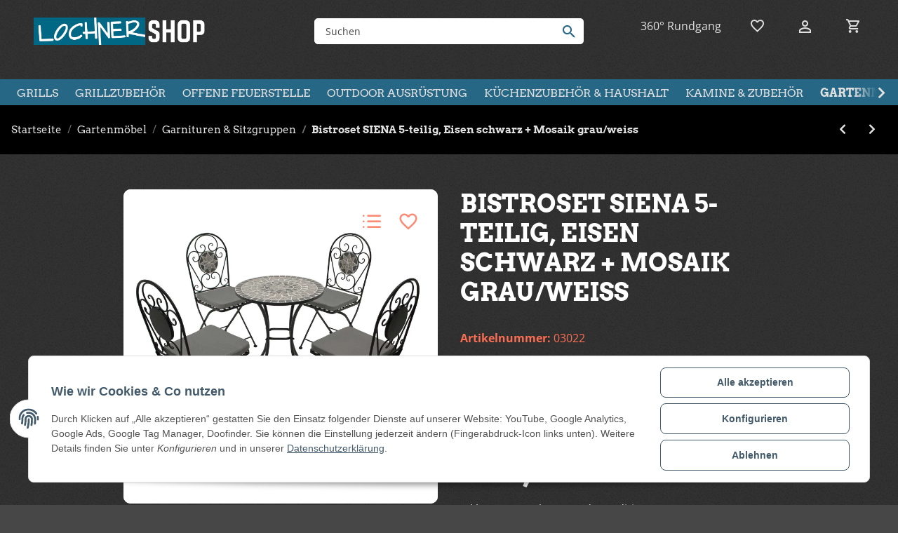

--- FILE ---
content_type: text/html; charset=utf-8
request_url: https://www.lochnershop.at/Bistroset-SIENA-5-teilig-Eisen-schwarz-Mosaik-grau/weiss
body_size: 36481
content:
<!DOCTYPE html>
<html lang="de" itemscope itemtype="https://schema.org/ItemPage">
    
    <head>
<!-- The initial config of Consent Mode -->
<script type="text/javascript">
        window.dataLayer = window.dataLayer || [];
        function gtag() {dataLayer.push(arguments);}
        gtag('consent', 'default', {
            ad_storage: 'denied',
            ad_user_data: 'denied',
            ad_personalization: 'denied',
            analytics_storage: 'denied',
            functionality_storage: 'denied',
            personalization_storage: 'denied',
            security_storage: 'denied',
            wait_for_update: 2000});
        </script><!-- Google Tag Manager -->
<script id="ws_gt_gtm">(function(w,d,s,l,i){w[l]=w[l]||[];w[l].push({'gtm.start':new Date().getTime(),event:'gtm.js'});var f=d.getElementsByTagName(s)[0],j=d.createElement(s),dl=l!='dataLayer'?'&l='+l:'';j.async=true;j.src='https://www.googletagmanager.com/gtm.js?id='+i+dl;f.parentNode.insertBefore(j,f);})(window,document,'script','dataLayer','GTM-TC9NWJD');</script>
<!-- End Google Tag Manager -->
<!-- WS Google Tracking -->
<script async src="https://www.googletagmanager.com/gtag/js"></script><script id="ws_gt_globalSiteTag" type="application/javascript">
window.dataLayer = window.dataLayer || [];
function gtag() {dataLayer.push(arguments);}
gtag('js', new Date());
gtag('set', {'language': 'de'});</script>

<script type="application/javascript">/* Google Ads */if(typeof gtag == 'function'){gtag('config', 'AW-857871728')};</script>
<script type="application/javascript">/* Google Analytics 4 */if(typeof gtag == 'function'){gtag('config', 'G-Z4046ZMXXH', {'anonymize_ip': true, })};</script>
<!-- END WS Google Tracking -->
        
            <meta http-equiv="content-type" content="text/html; charset=utf-8">
            <meta name="description" itemprop="description" content="Die Stühle sind klappbar und können dadurch platzsparend eingelagert werden (z.B. im Winter). Lieferung incl. grauer Sitzauflagen. Material Bezüge: 100% Pol">
                            <meta name="keywords" itemprop="keywords" content="Bistroset SIENA 5-teilig, Eisen schwarz + Mosaik grau/weiss">
                        <meta name="viewport" content="width=device-width, initial-scale=1.0">
            <meta http-equiv="X-UA-Compatible" content="IE=edge">
                        <meta name="robots" content="index, follow">

            <meta itemprop="url" content="https://www.lochnershop.at/Bistroset-SIENA-5-teilig-Eisen-schwarz-Mosaik-grau/weiss">
            
                <meta name="theme-color" content="#1C1D2C">
            
            <meta property="og:type" content="website">
            <meta property="og:site_name" content="Bistroset SIENA 5-teilig, Eisen schwarz + Mosaik grau/weiss, 304,98 €">
            <meta property="og:title" content="Bistroset SIENA 5-teilig, Eisen schwarz + Mosaik grau/weiss, 304,98 €">
            <meta property="og:description" content="Die Stühle sind klappbar und können dadurch platzsparend eingelagert werden (z.B. im Winter). Lieferung incl. grauer Sitzauflagen. Material Bezüge: 100% Pol">
            <meta property="og:url" content="https://www.lochnershop.at/Bistroset-SIENA-5-teilig-Eisen-schwarz-Mosaik-grau/weiss">

                                    
                            <meta itemprop="image" content="https://www.lochnershop.at/media/image/product/11720/lg/bistroset-siena-5-teilig-eisen-schwarz-mosaik-grau-weiss.jpg">
                <meta property="og:image" content="https://www.lochnershop.at/media/image/product/11720/lg/bistroset-siena-5-teilig-eisen-schwarz-mosaik-grau-weiss.jpg">
                <meta property="og:image:width" content="800">
                <meta property="og:image:height" content="800">
                    

        <title itemprop="name">Bistroset SIENA 5-teilig, Eisen schwarz + Mosaik grau/weiss, 304,98 €</title>

                    <link rel="canonical" href="https://www.lochnershop.at/Bistroset-SIENA-5-teilig-Eisen-schwarz-Mosaik-grau/weiss">
        
        

        
            <link rel="icon" href="https://www.lochnershop.at/templates/wbnLochnershop/themes/base/images/favicon.ico">
        

        
                                                    
                <style id="criticalCSS">
                    
                        :root{--font-size-base: 16px;--font-size-xs: 12px;--font-size-sm: 14px;--font-size-md: 16px;--font-size-lg: 18px;--h-small-font-size: 14px;--h1-font-size: 42px;--h2-font-size: 24px;--h3-font-size: 28px;--h4-font-size: 20px}:root{--blue: #007bff;--indigo: #6610f2;--purple: #6f42c1;--pink: #e83e8c;--red: #dc3545;--orange: #fd7e14;--yellow: #ffc107;--green: #28a745;--teal: #20c997;--cyan: #17a2b8;--white: #ffffff;--gray: #707070;--gray-dark: #343a40;--primary: #E0E0E0;--secondary: #525252;--success: #1C871E;--info: #525252;--warning: #f39932;--danger: red;--light: #f5f7fa;--dark: #525252;--gray: #707070;--gray-light: #f5f7fa;--gray-medium: #ebebeb;--gray-dark: #9b9b9b;--gray-darker: #525252;--breakpoint-xs: 0;--breakpoint-sm: 576px;--breakpoint-md: 768px;--breakpoint-lg: 992px;--breakpoint-xl: 1300px;--font-family-sans-serif: "Open Sans", sans-serif;--font-family-monospace: SFMono-Regular, Menlo, Monaco, Consolas, "Liberation Mono", "Courier New", monospace}*,*::before,*::after{box-sizing:border-box}html{font-family:sans-serif;line-height:1.15;-webkit-text-size-adjust:100%;-webkit-tap-highlight-color:rgba(0, 0, 0, 0)}article,aside,figcaption,figure,footer,header,hgroup,main,nav,section{display:block}body{margin:0;font-family:"Open Sans", sans-serif;font-size:var(--font-size-base, 16px);font-weight:400;line-height:1.5;color:#E0E0E0;text-align:left;background-color:#474747}[tabindex="-1"]:focus:not(:focus-visible){outline:0 !important}hr{box-sizing:content-box;height:0;overflow:visible}h1,h2,h3,h4,h5,h6{margin-top:0;margin-bottom:1rem}p{margin-top:0;margin-bottom:1rem}abbr[title],abbr[data-original-title]{text-decoration:underline;text-decoration:underline dotted;cursor:help;border-bottom:0;text-decoration-skip-ink:none}address{margin-bottom:1rem;font-style:normal;line-height:inherit}ol,ul,dl{margin-top:0;margin-bottom:1rem}ol ol,ul ul,ol ul,ul ol{margin-bottom:0}dt{font-weight:700}dd{margin-bottom:0.5rem;margin-left:0}blockquote{margin:0 0 1rem}b,strong{font-weight:bolder}small{font-size:80%}sub,sup{position:relative;font-size:75%;line-height:0;vertical-align:baseline}sub{bottom:-0.25em}sup{top:-0.5em}a{color:#E0E0E0;text-decoration:underline;background-color:transparent}a:hover{color:#E0E0E0;text-decoration:none}a:not([href]):not([class]){color:inherit;text-decoration:none}a:not([href]):not([class]):hover{color:inherit;text-decoration:none}pre,code,kbd,samp{font-family:SFMono-Regular, Menlo, Monaco, Consolas, "Liberation Mono", "Courier New", monospace;font-size:1em}pre{margin-top:0;margin-bottom:1rem;overflow:auto;-ms-overflow-style:scrollbar}figure{margin:0 0 1rem}img{vertical-align:middle;border-style:none}svg{overflow:hidden;vertical-align:middle}table{border-collapse:collapse}caption{padding-top:0.75rem;padding-bottom:0.75rem;color:#707070;text-align:left;caption-side:bottom}th{text-align:inherit;text-align:-webkit-match-parent}label{display:inline-block;margin-bottom:0.5rem}button{border-radius:0}button:focus:not(:focus-visible){outline:0}input,button,select,optgroup,textarea{margin:0;font-family:inherit;font-size:inherit;line-height:inherit}button,input{overflow:visible}button,select{text-transform:none}[role="button"]{cursor:pointer}select{word-wrap:normal}button,[type="button"],[type="reset"],[type="submit"]{-webkit-appearance:button}button:not(:disabled),[type="button"]:not(:disabled),[type="reset"]:not(:disabled),[type="submit"]:not(:disabled){cursor:pointer}button::-moz-focus-inner,[type="button"]::-moz-focus-inner,[type="reset"]::-moz-focus-inner,[type="submit"]::-moz-focus-inner{padding:0;border-style:none}input[type="radio"],input[type="checkbox"]{box-sizing:border-box;padding:0}textarea{overflow:auto;resize:vertical}fieldset{min-width:0;padding:0;margin:0;border:0}legend{display:block;width:100%;max-width:100%;padding:0;margin-bottom:0.5rem;font-size:1.5rem;line-height:inherit;color:inherit;white-space:normal}progress{vertical-align:baseline}[type="number"]::-webkit-inner-spin-button,[type="number"]::-webkit-outer-spin-button{height:auto}[type="search"]{outline-offset:-2px;-webkit-appearance:none}[type="search"]::-webkit-search-decoration{-webkit-appearance:none}::-webkit-file-upload-button{font:inherit;-webkit-appearance:button}output{display:inline-block}summary{display:list-item;cursor:pointer}template{display:none}[hidden]{display:none !important}.img-fluid{max-width:100%;height:auto}.img-thumbnail{padding:0.25rem;background-color:#474747;border:1px solid #dee2e6;border-radius:8px;box-shadow:0 1px 2px rgba(0, 0, 0, 0.075);max-width:100%;height:auto}.figure{display:inline-block}.figure-img{margin-bottom:0.5rem;line-height:1}.figure-caption{font-size:90%;color:#707070}code{font-size:87.5%;color:#e83e8c;word-wrap:break-word}a>code{color:inherit}kbd{padding:0.2rem 0.4rem;font-size:87.5%;color:#ffffff;background-color:#212529;border-radius:6px;box-shadow:inset 0 -0.1rem 0 rgba(0, 0, 0, 0.25)}kbd kbd{padding:0;font-size:100%;font-weight:700;box-shadow:none}pre{display:block;font-size:87.5%;color:#212529}pre code{font-size:inherit;color:inherit;word-break:normal}.pre-scrollable{max-height:340px;overflow-y:scroll}.container,.container-fluid,.container-sm,.container-md,.container-lg,.container-xl{width:100%;padding-right:1rem;padding-left:1rem;margin-right:auto;margin-left:auto}@media (min-width:576px){.container,.container-sm{max-width:97vw}}@media (min-width:768px){.container,.container-sm,.container-md{max-width:720px}}@media (min-width:992px){.container,.container-sm,.container-md,.container-lg{max-width:960px}}@media (min-width:1300px){.container,.container-sm,.container-md,.container-lg,.container-xl{max-width:1250px}}.row{display:flex;flex-wrap:wrap;margin-right:-1rem;margin-left:-1rem}.no-gutters{margin-right:0;margin-left:0}.no-gutters>.col,.no-gutters>[class*="col-"]{padding-right:0;padding-left:0}.col-1,.col-2,.col-3,.col-4,.col-5,.col-6,.col-7,.col-8,.col-9,.col-10,.col-11,.col-12,.col,.col-auto,.col-sm-1,.col-sm-2,.col-sm-3,.col-sm-4,.col-sm-5,.col-sm-6,.col-sm-7,.col-sm-8,.col-sm-9,.col-sm-10,.col-sm-11,.col-sm-12,.col-sm,.col-sm-auto,.col-md-1,.col-md-2,.col-md-3,.col-md-4,.col-md-5,.col-md-6,.col-md-7,.col-md-8,.col-md-9,.col-md-10,.col-md-11,.col-md-12,.col-md,.col-md-auto,.col-lg-1,.col-lg-2,.col-lg-3,.col-lg-4,.col-lg-5,.col-lg-6,.col-lg-7,.col-lg-8,.col-lg-9,.col-lg-10,.col-lg-11,.col-lg-12,.col-lg,.col-lg-auto,.col-xl-1,.col-xl-2,.col-xl-3,.col-xl-4,.col-xl-5,.col-xl-6,.col-xl-7,.col-xl-8,.col-xl-9,.col-xl-10,.col-xl-11,.col-xl-12,.col-xl,.col-xl-auto{position:relative;width:100%;padding-right:1rem;padding-left:1rem}.col{flex-basis:0;flex-grow:1;max-width:100%}.row-cols-1>*{flex:0 0 100%;max-width:100%}.row-cols-2>*{flex:0 0 50%;max-width:50%}.row-cols-3>*{flex:0 0 33.3333333333%;max-width:33.3333333333%}.row-cols-4>*{flex:0 0 25%;max-width:25%}.row-cols-5>*{flex:0 0 20%;max-width:20%}.row-cols-6>*{flex:0 0 16.6666666667%;max-width:16.6666666667%}.col-auto{flex:0 0 auto;width:auto;max-width:100%}.col-1{flex:0 0 8.33333333%;max-width:8.33333333%}.col-2{flex:0 0 16.66666667%;max-width:16.66666667%}.col-3{flex:0 0 25%;max-width:25%}.col-4{flex:0 0 33.33333333%;max-width:33.33333333%}.col-5{flex:0 0 41.66666667%;max-width:41.66666667%}.col-6{flex:0 0 50%;max-width:50%}.col-7{flex:0 0 58.33333333%;max-width:58.33333333%}.col-8{flex:0 0 66.66666667%;max-width:66.66666667%}.col-9{flex:0 0 75%;max-width:75%}.col-10{flex:0 0 83.33333333%;max-width:83.33333333%}.col-11{flex:0 0 91.66666667%;max-width:91.66666667%}.col-12{flex:0 0 100%;max-width:100%}.order-first{order:-1}.order-last{order:13}.order-0{order:0}.order-1{order:1}.order-2{order:2}.order-3{order:3}.order-4{order:4}.order-5{order:5}.order-6{order:6}.order-7{order:7}.order-8{order:8}.order-9{order:9}.order-10{order:10}.order-11{order:11}.order-12{order:12}.offset-1{margin-left:8.33333333%}.offset-2{margin-left:16.66666667%}.offset-3{margin-left:25%}.offset-4{margin-left:33.33333333%}.offset-5{margin-left:41.66666667%}.offset-6{margin-left:50%}.offset-7{margin-left:58.33333333%}.offset-8{margin-left:66.66666667%}.offset-9{margin-left:75%}.offset-10{margin-left:83.33333333%}.offset-11{margin-left:91.66666667%}@media (min-width:576px){.col-sm{flex-basis:0;flex-grow:1;max-width:100%}.row-cols-sm-1>*{flex:0 0 100%;max-width:100%}.row-cols-sm-2>*{flex:0 0 50%;max-width:50%}.row-cols-sm-3>*{flex:0 0 33.3333333333%;max-width:33.3333333333%}.row-cols-sm-4>*{flex:0 0 25%;max-width:25%}.row-cols-sm-5>*{flex:0 0 20%;max-width:20%}.row-cols-sm-6>*{flex:0 0 16.6666666667%;max-width:16.6666666667%}.col-sm-auto{flex:0 0 auto;width:auto;max-width:100%}.col-sm-1{flex:0 0 8.33333333%;max-width:8.33333333%}.col-sm-2{flex:0 0 16.66666667%;max-width:16.66666667%}.col-sm-3{flex:0 0 25%;max-width:25%}.col-sm-4{flex:0 0 33.33333333%;max-width:33.33333333%}.col-sm-5{flex:0 0 41.66666667%;max-width:41.66666667%}.col-sm-6{flex:0 0 50%;max-width:50%}.col-sm-7{flex:0 0 58.33333333%;max-width:58.33333333%}.col-sm-8{flex:0 0 66.66666667%;max-width:66.66666667%}.col-sm-9{flex:0 0 75%;max-width:75%}.col-sm-10{flex:0 0 83.33333333%;max-width:83.33333333%}.col-sm-11{flex:0 0 91.66666667%;max-width:91.66666667%}.col-sm-12{flex:0 0 100%;max-width:100%}.order-sm-first{order:-1}.order-sm-last{order:13}.order-sm-0{order:0}.order-sm-1{order:1}.order-sm-2{order:2}.order-sm-3{order:3}.order-sm-4{order:4}.order-sm-5{order:5}.order-sm-6{order:6}.order-sm-7{order:7}.order-sm-8{order:8}.order-sm-9{order:9}.order-sm-10{order:10}.order-sm-11{order:11}.order-sm-12{order:12}.offset-sm-0{margin-left:0}.offset-sm-1{margin-left:8.33333333%}.offset-sm-2{margin-left:16.66666667%}.offset-sm-3{margin-left:25%}.offset-sm-4{margin-left:33.33333333%}.offset-sm-5{margin-left:41.66666667%}.offset-sm-6{margin-left:50%}.offset-sm-7{margin-left:58.33333333%}.offset-sm-8{margin-left:66.66666667%}.offset-sm-9{margin-left:75%}.offset-sm-10{margin-left:83.33333333%}.offset-sm-11{margin-left:91.66666667%}}@media (min-width:768px){.col-md{flex-basis:0;flex-grow:1;max-width:100%}.row-cols-md-1>*{flex:0 0 100%;max-width:100%}.row-cols-md-2>*{flex:0 0 50%;max-width:50%}.row-cols-md-3>*{flex:0 0 33.3333333333%;max-width:33.3333333333%}.row-cols-md-4>*{flex:0 0 25%;max-width:25%}.row-cols-md-5>*{flex:0 0 20%;max-width:20%}.row-cols-md-6>*{flex:0 0 16.6666666667%;max-width:16.6666666667%}.col-md-auto{flex:0 0 auto;width:auto;max-width:100%}.col-md-1{flex:0 0 8.33333333%;max-width:8.33333333%}.col-md-2{flex:0 0 16.66666667%;max-width:16.66666667%}.col-md-3{flex:0 0 25%;max-width:25%}.col-md-4{flex:0 0 33.33333333%;max-width:33.33333333%}.col-md-5{flex:0 0 41.66666667%;max-width:41.66666667%}.col-md-6{flex:0 0 50%;max-width:50%}.col-md-7{flex:0 0 58.33333333%;max-width:58.33333333%}.col-md-8{flex:0 0 66.66666667%;max-width:66.66666667%}.col-md-9{flex:0 0 75%;max-width:75%}.col-md-10{flex:0 0 83.33333333%;max-width:83.33333333%}.col-md-11{flex:0 0 91.66666667%;max-width:91.66666667%}.col-md-12{flex:0 0 100%;max-width:100%}.order-md-first{order:-1}.order-md-last{order:13}.order-md-0{order:0}.order-md-1{order:1}.order-md-2{order:2}.order-md-3{order:3}.order-md-4{order:4}.order-md-5{order:5}.order-md-6{order:6}.order-md-7{order:7}.order-md-8{order:8}.order-md-9{order:9}.order-md-10{order:10}.order-md-11{order:11}.order-md-12{order:12}.offset-md-0{margin-left:0}.offset-md-1{margin-left:8.33333333%}.offset-md-2{margin-left:16.66666667%}.offset-md-3{margin-left:25%}.offset-md-4{margin-left:33.33333333%}.offset-md-5{margin-left:41.66666667%}.offset-md-6{margin-left:50%}.offset-md-7{margin-left:58.33333333%}.offset-md-8{margin-left:66.66666667%}.offset-md-9{margin-left:75%}.offset-md-10{margin-left:83.33333333%}.offset-md-11{margin-left:91.66666667%}}@media (min-width:992px){.col-lg{flex-basis:0;flex-grow:1;max-width:100%}.row-cols-lg-1>*{flex:0 0 100%;max-width:100%}.row-cols-lg-2>*{flex:0 0 50%;max-width:50%}.row-cols-lg-3>*{flex:0 0 33.3333333333%;max-width:33.3333333333%}.row-cols-lg-4>*{flex:0 0 25%;max-width:25%}.row-cols-lg-5>*{flex:0 0 20%;max-width:20%}.row-cols-lg-6>*{flex:0 0 16.6666666667%;max-width:16.6666666667%}.col-lg-auto{flex:0 0 auto;width:auto;max-width:100%}.col-lg-1{flex:0 0 8.33333333%;max-width:8.33333333%}.col-lg-2{flex:0 0 16.66666667%;max-width:16.66666667%}.col-lg-3{flex:0 0 25%;max-width:25%}.col-lg-4{flex:0 0 33.33333333%;max-width:33.33333333%}.col-lg-5{flex:0 0 41.66666667%;max-width:41.66666667%}.col-lg-6{flex:0 0 50%;max-width:50%}.col-lg-7{flex:0 0 58.33333333%;max-width:58.33333333%}.col-lg-8{flex:0 0 66.66666667%;max-width:66.66666667%}.col-lg-9{flex:0 0 75%;max-width:75%}.col-lg-10{flex:0 0 83.33333333%;max-width:83.33333333%}.col-lg-11{flex:0 0 91.66666667%;max-width:91.66666667%}.col-lg-12{flex:0 0 100%;max-width:100%}.order-lg-first{order:-1}.order-lg-last{order:13}.order-lg-0{order:0}.order-lg-1{order:1}.order-lg-2{order:2}.order-lg-3{order:3}.order-lg-4{order:4}.order-lg-5{order:5}.order-lg-6{order:6}.order-lg-7{order:7}.order-lg-8{order:8}.order-lg-9{order:9}.order-lg-10{order:10}.order-lg-11{order:11}.order-lg-12{order:12}.offset-lg-0{margin-left:0}.offset-lg-1{margin-left:8.33333333%}.offset-lg-2{margin-left:16.66666667%}.offset-lg-3{margin-left:25%}.offset-lg-4{margin-left:33.33333333%}.offset-lg-5{margin-left:41.66666667%}.offset-lg-6{margin-left:50%}.offset-lg-7{margin-left:58.33333333%}.offset-lg-8{margin-left:66.66666667%}.offset-lg-9{margin-left:75%}.offset-lg-10{margin-left:83.33333333%}.offset-lg-11{margin-left:91.66666667%}}@media (min-width:1300px){.col-xl{flex-basis:0;flex-grow:1;max-width:100%}.row-cols-xl-1>*{flex:0 0 100%;max-width:100%}.row-cols-xl-2>*{flex:0 0 50%;max-width:50%}.row-cols-xl-3>*{flex:0 0 33.3333333333%;max-width:33.3333333333%}.row-cols-xl-4>*{flex:0 0 25%;max-width:25%}.row-cols-xl-5>*{flex:0 0 20%;max-width:20%}.row-cols-xl-6>*{flex:0 0 16.6666666667%;max-width:16.6666666667%}.col-xl-auto{flex:0 0 auto;width:auto;max-width:100%}.col-xl-1{flex:0 0 8.33333333%;max-width:8.33333333%}.col-xl-2{flex:0 0 16.66666667%;max-width:16.66666667%}.col-xl-3{flex:0 0 25%;max-width:25%}.col-xl-4{flex:0 0 33.33333333%;max-width:33.33333333%}.col-xl-5{flex:0 0 41.66666667%;max-width:41.66666667%}.col-xl-6{flex:0 0 50%;max-width:50%}.col-xl-7{flex:0 0 58.33333333%;max-width:58.33333333%}.col-xl-8{flex:0 0 66.66666667%;max-width:66.66666667%}.col-xl-9{flex:0 0 75%;max-width:75%}.col-xl-10{flex:0 0 83.33333333%;max-width:83.33333333%}.col-xl-11{flex:0 0 91.66666667%;max-width:91.66666667%}.col-xl-12{flex:0 0 100%;max-width:100%}.order-xl-first{order:-1}.order-xl-last{order:13}.order-xl-0{order:0}.order-xl-1{order:1}.order-xl-2{order:2}.order-xl-3{order:3}.order-xl-4{order:4}.order-xl-5{order:5}.order-xl-6{order:6}.order-xl-7{order:7}.order-xl-8{order:8}.order-xl-9{order:9}.order-xl-10{order:10}.order-xl-11{order:11}.order-xl-12{order:12}.offset-xl-0{margin-left:0}.offset-xl-1{margin-left:8.33333333%}.offset-xl-2{margin-left:16.66666667%}.offset-xl-3{margin-left:25%}.offset-xl-4{margin-left:33.33333333%}.offset-xl-5{margin-left:41.66666667%}.offset-xl-6{margin-left:50%}.offset-xl-7{margin-left:58.33333333%}.offset-xl-8{margin-left:66.66666667%}.offset-xl-9{margin-left:75%}.offset-xl-10{margin-left:83.33333333%}.offset-xl-11{margin-left:91.66666667%}}.nav{display:flex;flex-wrap:wrap;padding-left:0;margin-bottom:0;list-style:none}.nav-link{display:block;padding:0.5rem 1rem;text-decoration:none}.nav-link:hover,.nav-link:focus{text-decoration:none}.nav-link.disabled{color:#707070;pointer-events:none;cursor:default}.nav-tabs{border-bottom:1px solid #dee2e6}.nav-tabs .nav-link{margin-bottom:-1px;border:1px solid transparent;border-top-left-radius:0;border-top-right-radius:0}.nav-tabs .nav-link:hover,.nav-tabs .nav-link:focus{border-color:transparent}.nav-tabs .nav-link.disabled{color:#707070;background-color:transparent;border-color:transparent}.nav-tabs .nav-link.active,.nav-tabs .nav-item.show .nav-link{color:#E0E0E0;background-color:transparent;border-color:#E0E0E0}.nav-tabs .dropdown-menu{margin-top:-1px;border-top-left-radius:0;border-top-right-radius:0}.nav-pills .nav-link{border-radius:8px}.nav-pills .nav-link.active,.nav-pills .show>.nav-link{color:#ffffff;background-color:#E0E0E0}.nav-fill>.nav-link,.nav-fill .nav-item{flex:1 1 auto;text-align:center}.nav-justified>.nav-link,.nav-justified .nav-item{flex-basis:0;flex-grow:1;text-align:center}.tab-content>.tab-pane{display:none}.tab-content>.active{display:block}.navbar{position:relative;display:flex;flex-wrap:wrap;align-items:center;justify-content:space-between;padding:0.4rem 1rem}.navbar .container,.navbar .container-fluid,.navbar .container-sm,.navbar .container-md,.navbar .container-lg,.navbar .container-xl,.navbar>.container-sm,.navbar>.container-md,.navbar>.container-lg,.navbar>.container-xl{display:flex;flex-wrap:wrap;align-items:center;justify-content:space-between}.navbar-brand{display:inline-block;padding-top:var(--font-size-base, 16px) * 1.51rem - var(--font-size-lg, 18px) * 1.5 * 0.5;padding-bottom:var(--font-size-base, 16px) * 1.51rem - var(--font-size-lg, 18px) * 1.5 * 0.5;margin-right:1rem;font-size:var(--font-size-lg, 18px);line-height:inherit;white-space:nowrap}.navbar-brand:hover,.navbar-brand:focus{text-decoration:none}.navbar-nav{display:flex;flex-direction:column;padding-left:0;margin-bottom:0;list-style:none}.navbar-nav .nav-link{padding-right:0;padding-left:0}.navbar-nav .dropdown-menu{position:static;float:none}.navbar-text{display:inline-block;padding-top:0.5rem;padding-bottom:0.5rem}.navbar-collapse{flex-basis:100%;flex-grow:1;align-items:center}.navbar-toggler{padding:0.25rem 0.75rem;font-size:var(--font-size-lg, 18px);line-height:1;background-color:transparent;border:1px solid transparent;border-radius:8px}.navbar-toggler:hover,.navbar-toggler:focus{text-decoration:none}.navbar-toggler-icon{display:inline-block;width:1.5em;height:1.5em;vertical-align:middle;content:"";background:50% / 100% 100% no-repeat}.navbar-nav-scroll{max-height:75vh;overflow-y:auto}@media (max-width:575.98px){.navbar-expand-sm>.container,.navbar-expand-sm>.container-fluid,.navbar-expand-sm>.container-sm,.navbar-expand-sm>.container-md,.navbar-expand-sm>.container-lg,.navbar-expand-sm>.container-xl{padding-right:0;padding-left:0}}@media (min-width:576px){.navbar-expand-sm{flex-flow:row nowrap;justify-content:flex-start}.navbar-expand-sm .navbar-nav{flex-direction:row}.navbar-expand-sm .navbar-nav .dropdown-menu{position:absolute}.navbar-expand-sm .navbar-nav .nav-link{padding-right:1.5rem;padding-left:1.5rem}.navbar-expand-sm>.container,.navbar-expand-sm>.container-fluid,.navbar-expand-sm>.container-sm,.navbar-expand-sm>.container-md,.navbar-expand-sm>.container-lg,.navbar-expand-sm>.container-xl{flex-wrap:nowrap}.navbar-expand-sm .navbar-nav-scroll{overflow:visible}.navbar-expand-sm .navbar-collapse{display:flex !important;flex-basis:auto}.navbar-expand-sm .navbar-toggler{display:none}}@media (max-width:767.98px){.navbar-expand-md>.container,.navbar-expand-md>.container-fluid,.navbar-expand-md>.container-sm,.navbar-expand-md>.container-md,.navbar-expand-md>.container-lg,.navbar-expand-md>.container-xl{padding-right:0;padding-left:0}}@media (min-width:768px){.navbar-expand-md{flex-flow:row nowrap;justify-content:flex-start}.navbar-expand-md .navbar-nav{flex-direction:row}.navbar-expand-md .navbar-nav .dropdown-menu{position:absolute}.navbar-expand-md .navbar-nav .nav-link{padding-right:1.5rem;padding-left:1.5rem}.navbar-expand-md>.container,.navbar-expand-md>.container-fluid,.navbar-expand-md>.container-sm,.navbar-expand-md>.container-md,.navbar-expand-md>.container-lg,.navbar-expand-md>.container-xl{flex-wrap:nowrap}.navbar-expand-md .navbar-nav-scroll{overflow:visible}.navbar-expand-md .navbar-collapse{display:flex !important;flex-basis:auto}.navbar-expand-md .navbar-toggler{display:none}}@media (max-width:991.98px){.navbar-expand-lg>.container,.navbar-expand-lg>.container-fluid,.navbar-expand-lg>.container-sm,.navbar-expand-lg>.container-md,.navbar-expand-lg>.container-lg,.navbar-expand-lg>.container-xl{padding-right:0;padding-left:0}}@media (min-width:992px){.navbar-expand-lg{flex-flow:row nowrap;justify-content:flex-start}.navbar-expand-lg .navbar-nav{flex-direction:row}.navbar-expand-lg .navbar-nav .dropdown-menu{position:absolute}.navbar-expand-lg .navbar-nav .nav-link{padding-right:1.5rem;padding-left:1.5rem}.navbar-expand-lg>.container,.navbar-expand-lg>.container-fluid,.navbar-expand-lg>.container-sm,.navbar-expand-lg>.container-md,.navbar-expand-lg>.container-lg,.navbar-expand-lg>.container-xl{flex-wrap:nowrap}.navbar-expand-lg .navbar-nav-scroll{overflow:visible}.navbar-expand-lg .navbar-collapse{display:flex !important;flex-basis:auto}.navbar-expand-lg .navbar-toggler{display:none}}@media (max-width:1299.98px){.navbar-expand-xl>.container,.navbar-expand-xl>.container-fluid,.navbar-expand-xl>.container-sm,.navbar-expand-xl>.container-md,.navbar-expand-xl>.container-lg,.navbar-expand-xl>.container-xl{padding-right:0;padding-left:0}}@media (min-width:1300px){.navbar-expand-xl{flex-flow:row nowrap;justify-content:flex-start}.navbar-expand-xl .navbar-nav{flex-direction:row}.navbar-expand-xl .navbar-nav .dropdown-menu{position:absolute}.navbar-expand-xl .navbar-nav .nav-link{padding-right:1.5rem;padding-left:1.5rem}.navbar-expand-xl>.container,.navbar-expand-xl>.container-fluid,.navbar-expand-xl>.container-sm,.navbar-expand-xl>.container-md,.navbar-expand-xl>.container-lg,.navbar-expand-xl>.container-xl{flex-wrap:nowrap}.navbar-expand-xl .navbar-nav-scroll{overflow:visible}.navbar-expand-xl .navbar-collapse{display:flex !important;flex-basis:auto}.navbar-expand-xl .navbar-toggler{display:none}}.navbar-expand{flex-flow:row nowrap;justify-content:flex-start}.navbar-expand>.container,.navbar-expand>.container-fluid,.navbar-expand>.container-sm,.navbar-expand>.container-md,.navbar-expand>.container-lg,.navbar-expand>.container-xl{padding-right:0;padding-left:0}.navbar-expand .navbar-nav{flex-direction:row}.navbar-expand .navbar-nav .dropdown-menu{position:absolute}.navbar-expand .navbar-nav .nav-link{padding-right:1.5rem;padding-left:1.5rem}.navbar-expand>.container,.navbar-expand>.container-fluid,.navbar-expand>.container-sm,.navbar-expand>.container-md,.navbar-expand>.container-lg,.navbar-expand>.container-xl{flex-wrap:nowrap}.navbar-expand .navbar-nav-scroll{overflow:visible}.navbar-expand .navbar-collapse{display:flex !important;flex-basis:auto}.navbar-expand .navbar-toggler{display:none}.navbar-light .navbar-brand{color:rgba(0, 0, 0, 0.9)}.navbar-light .navbar-brand:hover,.navbar-light .navbar-brand:focus{color:rgba(0, 0, 0, 0.9)}.navbar-light .navbar-nav .nav-link{color:#525252}.navbar-light .navbar-nav .nav-link:hover,.navbar-light .navbar-nav .nav-link:focus{color:#E0E0E0}.navbar-light .navbar-nav .nav-link.disabled{color:rgba(0, 0, 0, 0.3)}.navbar-light .navbar-nav .show>.nav-link,.navbar-light .navbar-nav .active>.nav-link,.navbar-light .navbar-nav .nav-link.show,.navbar-light .navbar-nav .nav-link.active{color:rgba(0, 0, 0, 0.9)}.navbar-light .navbar-toggler{color:#525252;border-color:rgba(0, 0, 0, 0.1)}.navbar-light .navbar-toggler-icon{background-image:url("data:image/svg+xml,%3csvg xmlns='http://www.w3.org/2000/svg' width='30' height='30' viewBox='0 0 30 30'%3e%3cpath stroke='%23525252' stroke-linecap='round' stroke-miterlimit='10' stroke-width='2' d='M4 7h22M4 15h22M4 23h22'/%3e%3c/svg%3e")}.navbar-light .navbar-text{color:#525252}.navbar-light .navbar-text a{color:rgba(0, 0, 0, 0.9)}.navbar-light .navbar-text a:hover,.navbar-light .navbar-text a:focus{color:rgba(0, 0, 0, 0.9)}.navbar-dark .navbar-brand{color:#ffffff}.navbar-dark .navbar-brand:hover,.navbar-dark .navbar-brand:focus{color:#ffffff}.navbar-dark .navbar-nav .nav-link{color:rgba(255, 255, 255, 0.5)}.navbar-dark .navbar-nav .nav-link:hover,.navbar-dark .navbar-nav .nav-link:focus{color:rgba(255, 255, 255, 0.75)}.navbar-dark .navbar-nav .nav-link.disabled{color:rgba(255, 255, 255, 0.25)}.navbar-dark .navbar-nav .show>.nav-link,.navbar-dark .navbar-nav .active>.nav-link,.navbar-dark .navbar-nav .nav-link.show,.navbar-dark .navbar-nav .nav-link.active{color:#ffffff}.navbar-dark .navbar-toggler{color:rgba(255, 255, 255, 0.5);border-color:rgba(255, 255, 255, 0.1)}.navbar-dark .navbar-toggler-icon{background-image:url("data:image/svg+xml,%3csvg xmlns='http://www.w3.org/2000/svg' width='30' height='30' viewBox='0 0 30 30'%3e%3cpath stroke='rgba%28255, 255, 255, 0.5%29' stroke-linecap='round' stroke-miterlimit='10' stroke-width='2' d='M4 7h22M4 15h22M4 23h22'/%3e%3c/svg%3e")}.navbar-dark .navbar-text{color:rgba(255, 255, 255, 0.5)}.navbar-dark .navbar-text a{color:#ffffff}.navbar-dark .navbar-text a:hover,.navbar-dark .navbar-text a:focus{color:#ffffff}.pagination-sm .page-item.active .page-link::after,.pagination-sm .page-item.active .page-text::after{left:0.375rem;right:0.375rem}.pagination-lg .page-item.active .page-link::after,.pagination-lg .page-item.active .page-text::after{left:1.125rem;right:1.125rem}.page-item{position:relative}.page-item.active{font-weight:700}.page-item.active .page-link::after,.page-item.active .page-text::after{content:"";position:absolute;left:0.5625rem;bottom:0;right:0.5625rem;border-bottom:4px solid #E0E0E0}@media (min-width:768px){.dropdown-item.page-item{background-color:transparent}}.page-link,.page-text{text-decoration:none}.pagination{margin-bottom:0;justify-content:space-between;align-items:center}@media (min-width:768px){.pagination{justify-content:normal}.pagination .dropdown>.btn{display:none}.pagination .dropdown-menu{position:static !important;transform:none !important;display:flex;margin:0;padding:0;border:0;min-width:auto}.pagination .dropdown-item{width:auto;display:inline-block;padding:0}.pagination .dropdown-item.active{background-color:transparent;color:#E0E0E0}.pagination .dropdown-item:hover{background-color:transparent}.pagination .pagination-site{display:none}}@media (max-width:767.98px){.pagination .dropdown-item{padding:0}.pagination .dropdown-item.active .page-link,.pagination .dropdown-item.active .page-text,.pagination .dropdown-item:active .page-link,.pagination .dropdown-item:active .page-text{color:#525252}}.productlist-page-nav{align-items:center}.productlist-page-nav .pagination{margin:0}.productlist-page-nav .displayoptions{margin-bottom:1rem}@media (min-width:768px){.productlist-page-nav .displayoptions{margin-bottom:0}}.productlist-page-nav .displayoptions .btn-group+.btn-group+.btn-group{margin-left:0.5rem}.productlist-page-nav .result-option-wrapper{margin-right:0.5rem}.productlist-page-nav .productlist-item-info{margin-bottom:0.5rem;margin-left:auto;margin-right:auto;display:flex}@media (min-width:768px){.productlist-page-nav .productlist-item-info{margin-right:0;margin-bottom:0}.productlist-page-nav .productlist-item-info.productlist-item-border{border-right:1px solid #ebebeb;padding-right:1rem}}.productlist-page-nav.productlist-page-nav-header-m{margin-top:3rem}@media (min-width:768px){.productlist-page-nav.productlist-page-nav-header-m{margin-top:2rem}.productlist-page-nav.productlist-page-nav-header-m>.col{margin-top:1rem}}.productlist-page-nav-bottom{margin-bottom:2rem}.pagination-wrapper{margin-bottom:1rem;align-items:center;border-top:1px solid #f5f7fa;border-bottom:1px solid #f5f7fa;padding-top:0.5rem;padding-bottom:0.5rem}.pagination-wrapper .pagination-entries{font-weight:700;margin-bottom:1rem}@media (min-width:768px){.pagination-wrapper .pagination-entries{margin-bottom:0}}.pagination-wrapper .pagination-selects{margin-left:auto;margin-top:1rem}@media (min-width:768px){.pagination-wrapper .pagination-selects{margin-left:0;margin-top:0}}.pagination-wrapper .pagination-selects .pagination-selects-entries{margin-bottom:1rem}@media (min-width:768px){.pagination-wrapper .pagination-selects .pagination-selects-entries{margin-right:1rem;margin-bottom:0}}.pagination-no-wrapper{border:0;padding-top:0;padding-bottom:0}.fa,.fas,.far,.fal{display:inline-block}h1,h2,h3,h4,h5,h6,.h1,.h2,.h3,.productlist-filter-headline,.sidepanel-left .box-normal .box-normal-link,.h4,.h5,.h6{margin-bottom:1rem;font-family:Montserrat, sans-serif;font-weight:400;line-height:1.2;color:#525252}h1,.h1{font-size:var(--h1-font-size, 42px)}h2,.h2{font-size:var(--h2-font-size, 24px)}h3,.h3,.productlist-filter-headline,.sidepanel-left .box-normal .box-normal-link{font-size:var(--h3-font-size, 28px)}h4,.h4{font-size:var(--font-size-base, 16px)}h5,.h5{font-size:var(--font-size-base, 16px)}h6,.h6{font-size:var(--font-size-base, 16px)}.banner .img-fluid{width:100%}.label-slide .form-group:not(.exclude-from-label-slide):not(.checkbox) label{display:none}.modal{display:none}.carousel-thumbnails .slick-arrow{opacity:0}.consent-modal:not(.active){display:none}.consent-banner-icon{width:1em;height:1em}.mini>#consent-banner{display:none}html{overflow-y:scroll}.dropdown-menu{display:none}.dropdown-toggle::after{content:"";margin-left:0.5rem;display:inline-block}.list-unstyled,.list-icons{padding-left:0;list-style:none}.input-group{position:relative;display:flex;flex-wrap:wrap;align-items:stretch;width:100%}.input-group>.form-control{flex:1 1 auto;width:1%}#main-wrapper,#header-top-bar,header{background:#ffffff}.container-fluid-xl{max-width:103.125rem}.nav-dividers .nav-item{position:relative}.nav-dividers .nav-item:not(:last-child)::after{content:"";position:absolute;right:0;top:0.5rem;height:calc(100% - 1rem);border-right:0.0625rem solid currentColor}.nav-link{text-decoration:none}.nav-scrollbar{overflow:hidden;display:flex;align-items:center}.nav-scrollbar .nav,.nav-scrollbar .navbar-nav{flex-wrap:nowrap}.nav-scrollbar .nav-item{white-space:nowrap}.nav-scrollbar-inner{overflow-x:auto;padding-bottom:1.5rem;align-self:flex-start}#shop-nav{align-items:center;flex-shrink:0;margin-left:auto}@media (max-width:767.98px){#shop-nav .nav-link{padding-left:0.7rem;padding-right:0.7rem}}.search-wrapper{width:100%}.has-left-sidebar .breadcrumb-container{padding-left:0;padding-right:0}.breadcrumb{display:flex;flex-wrap:wrap;padding:0.5rem 0;margin-bottom:0;list-style:none;background-color:transparent;border-radius:0}.breadcrumb-item+.breadcrumb-item{padding-left:0.5rem}.breadcrumb-item+.breadcrumb-item::before{display:inline-block;padding-right:0.5rem;color:#707070;content:"/"}.breadcrumb-item.active{color:#525252;font-weight:700}.breadcrumb-item.first::before{display:none}.breadcrumb-wrapper{margin-bottom:2rem}@media (min-width:992px){.breadcrumb-wrapper{border-style:solid;border-color:#ebebeb;border-width:1px 0}}.breadcrumb{font-size:var(--font-size-base, 16px) * 13 / var(--font-size-base, 16px)}.breadcrumb a{text-decoration:none}.breadcrumb-back{padding-right:1rem;margin-right:1rem;border-right:1px solid #ebebeb}.breadcrumb-item{display:none}@media (min-width:768px){.breadcrumb-item{display:flex}}@media (min-width:768px){.breadcrumb-arrow{display:none}}#header-top-bar{position:relative;background-color:#ffffff;z-index:1021;flex-direction:row-reverse}#header-top-bar,header{background-color:#ffffff;color:#E0E0E0}#header-top-bar a:not(.dropdown-item):not(.btn),header a:not(.dropdown-item):not(.btn){text-decoration:none;color:#E0E0E0}#header-top-bar a:not(.dropdown-item):not(.btn):hover,header a:not(.dropdown-item):not(.btn):hover{color:#E0E0E0}.img-aspect-ratio{width:100%;height:auto}header{box-shadow:0 1rem 0.5625rem -0.75rem rgba(0, 0, 0, 0.06);position:relative;z-index:1020}header .form-control,header .form-control:focus{background-color:#ffffff;color:#E0E0E0}header .navbar{padding:0;position:static}@media (min-width:992px){header{padding-bottom:0}header .navbar-brand{margin-right:3rem}}header .navbar-brand{padding-top:0.4rem;padding-bottom:0.4rem}header .navbar-brand img{height:2rem;width:auto}header .navbar-toggler{color:#525252}header .nav-right .dropdown-menu{margin-top:-0.03125rem;box-shadow:inset 0 1rem 0.5625rem -0.75rem rgba(0, 0, 0, 0.06)}@media (min-width:992px){header .navbar-brand{padding-top:0.6rem;padding-bottom:0.6rem}header .navbar-brand img{height:3.0625rem}header .navbar-collapse{height:4.3125rem}header .navbar-nav>.nav-item>.nav-link{position:relative;padding:1.5rem}header .navbar-nav>.nav-item>.nav-link::before{content:"";position:absolute;bottom:0;left:50%;transform:translateX(-50%);border-width:0 0 6px;border-color:#E0E0E0;border-style:solid;transition:width 0.4s;width:0}header .navbar-nav>.nav-item.active>.nav-link::before,header .navbar-nav>.nav-item:hover>.nav-link::before,header .navbar-nav>.nav-item.hover>.nav-link::before{width:100%}header .navbar-nav>.nav-item .nav{flex-wrap:wrap}header .navbar-nav .nav .nav-link{padding:0}header .navbar-nav .nav .nav-link::after{display:none}header .navbar-nav .dropdown .nav-item{width:100%}header .nav-mobile-body{align-self:flex-start;width:100%}header .nav-scrollbar-inner{width:100%}header .nav-right .nav-link{padding-top:1.5rem;padding-bottom:1.5rem}}.btn{display:inline-block;font-weight:600;color:#E0E0E0;text-align:center;vertical-align:middle;user-select:none;background-color:transparent;border:1px solid transparent;padding:0.625rem 0.9375rem;font-size:var(--font-size-base, 16px);line-height:1.5;border-radius:8px}.btn.disabled,.btn:disabled{opacity:0.65;box-shadow:none}.btn:not(:disabled):not(.disabled):active,.btn:not(:disabled):not(.disabled).active{box-shadow:none}.form-control{display:block;width:100%;height:calc(1.5em + 1.25rem + 2px);padding:0.625rem 0.9375rem;font-size:var(--font-size-base, 16px);font-weight:400;line-height:1.5;color:#525252;background-color:#ffffff;background-clip:padding-box;border:1px solid #707070;border-radius:8px;box-shadow:inset 0 1px 1px rgba(0, 0, 0, 0.075);transition:border-color 0.15s ease-in-out, box-shadow 0.15s ease-in-out}@media (prefers-reduced-motion:reduce){.form-control{transition:none}}.square{display:flex;position:relative}.square::before{content:"";display:inline-block;padding-bottom:100%}#product-offer .product-info ul.info-essential{margin:2rem 0;padding-left:0;list-style:none}.price_wrapper{margin-bottom:1.5rem}.price_wrapper .price{display:inline-block}.price_wrapper .bulk-prices{margin-top:1rem}.price_wrapper .bulk-prices .bulk-price{margin-right:0.25rem}#product-offer .product-info{border:0}#product-offer .product-info .bordered-top-bottom{padding:1rem;border-top:1px solid #f5f7fa;border-bottom:1px solid #f5f7fa}#product-offer .product-info ul.info-essential{margin:2rem 0}#product-offer .product-info .shortdesc{margin-bottom:1rem}#product-offer .product-info .product-offer{margin-bottom:2rem}#product-offer .product-info .product-offer>.row{margin-bottom:1.5rem}#product-offer .product-info .stock-information{border-top:1px solid #ebebeb;border-bottom:1px solid #ebebeb;align-items:flex-end}#product-offer .product-info .stock-information.stock-information-p{padding-top:1rem;padding-bottom:1rem}@media (max-width:767.98px){#product-offer .product-info .stock-information{margin-top:1rem}}#product-offer .product-info .question-on-item{margin-left:auto}#product-offer .product-info .question-on-item .question{padding:0}.flex-row-reverse{flex-direction:row-reverse !important}.flex-column{flex-direction:column !important}.justify-content-start{justify-content:flex-start !important}.collapse:not(.show){display:none}.d-none{display:none !important}.d-block{display:block !important}.d-flex{display:flex !important}.d-inline-block{display:inline-block !important}@media (min-width:992px){.d-lg-none{display:none !important}.d-lg-block{display:block !important}.d-lg-flex{display:flex !important}}@media (min-width:768px){.d-md-none{display:none !important}.d-md-block{display:block !important}.d-md-flex{display:flex !important}.d-md-inline-block{display:inline-block !important}}@media (min-width:992px){.justify-content-lg-end{justify-content:flex-end !important}}.list-gallery{display:flex;flex-direction:column}.list-gallery .second-wrapper{position:absolute;top:0;left:0;width:100%;height:100%}.list-gallery img.second{opacity:0}.form-group{margin-bottom:1rem}.btn-secondary{background-color:#525252;color:#f5f7fa}.btn-outline-secondary{color:#525252;border-color:#525252}.btn-group{display:inline-flex}.productlist-filter-headline{border-bottom:1px solid #ebebeb;padding-bottom:0.5rem;margin-bottom:1rem}hr{margin-top:1rem;margin-bottom:1rem;border:0;border-top:1px solid rgba(0, 0, 0, 0.1)}.badge-circle-1{background-color:#ffffff}#content{padding-bottom:3rem}#content-wrapper{margin-top:0}#content-wrapper.has-fluid{padding-top:1rem}#content-wrapper:not(.has-fluid){padding-top:2rem}@media (min-width:992px){#content-wrapper:not(.has-fluid){padding-top:4rem}}.content-cats-small{margin-bottom:3rem}@media (min-width:768px){.content-cats-small>div{margin-bottom:1rem}}.content-cats-small .sub-categories{display:flex;flex-direction:column;flex-grow:1;flex-basis:auto;align-items:stretch;justify-content:flex-start;height:100%}.content-cats-small .sub-categories .subcategories-image{justify-content:center;align-items:flex-start;margin-bottom:1rem}.content-cats-small::after{display:block;clear:both;content:""}.content-cats-small .outer{margin-bottom:0.5rem}.content-cats-small .caption{margin-bottom:0.5rem}@media (min-width:768px){.content-cats-small .caption{text-align:center}}.content-cats-small hr{margin-top:1rem;margin-bottom:1rem;padding-left:0;list-style:none}aside h4{margin-bottom:1rem}aside .card{border:none;box-shadow:none;background-color:transparent}aside .card .card-title{margin-bottom:0.5rem;font-size:var(--h2-font-size, 24px);font-weight:600}aside .card.card-default .card-heading{border-bottom:none;padding-left:0;padding-right:0}aside .card.card-default>.card-heading>.card-title{color:#E0E0E0;font-weight:600;border-bottom:1px solid #ebebeb;padding:10px 0}aside .card>.card-body{padding:0}aside .card>.card-body .card-title{font-weight:600}aside .nav-panel .nav{flex-wrap:initial}aside .nav-panel>.nav>.active>.nav-link{border-bottom:0.375rem solid #E0E0E0;cursor:pointer}aside .nav-panel .active>.nav-link{font-weight:700}aside .nav-panel .nav-link[aria-expanded=true] i.fa-chevron-down{transform:rotate(180deg)}aside .nav-panel .nav-link,aside .nav-panel .nav-item{clear:left}aside .box .nav-link,aside .box .nav a,aside .box .dropdown-menu .dropdown-item{text-decoration:none;white-space:normal}aside .box .nav-link{padding-left:0;padding-right:0}aside .box .snippets-categories-nav-link-child{padding-left:0.5rem;padding-right:0.5rem}aside .box-monthlynews a .value{text-decoration:underline}aside .box-monthlynews a .value:hover{text-decoration:none}.box-categories .dropdown .collapse,.box-linkgroup .dropdown .collapse{background:#f5f7fa}.box-categories .nav-link{cursor:pointer}.box_login .register{text-decoration:underline}.box_login .register:hover{text-decoration:none}.box_login .register .fa{color:#E0E0E0}.box_login .resetpw{text-decoration:underline}.box_login .resetpw:hover{text-decoration:none}.jqcloud-word.w0{color:#ececec;font-size:70%}.jqcloud-word.w1{color:#eaeaea;font-size:100%}.jqcloud-word.w2{color:#e7e7e7;font-size:130%}.jqcloud-word.w3{color:#e5e5e5;font-size:160%}.jqcloud-word.w4{color:#e2e2e2;font-size:190%}.jqcloud-word.w5{color:#e0e0e0;font-size:220%}.jqcloud-word.w6{color:#cecece;font-size:250%}.jqcloud-word.w7{color:#bcbcbc;font-size:280%}.jqcloud{line-height:normal;overflow:hidden;position:relative}.jqcloud-word a{color:inherit !important;font-size:inherit !important;text-decoration:none !important}.jqcloud-word a:hover{color:#E0E0E0 !important}.searchcloud{width:100%;height:200px}#footer-boxes .card{background:transparent;border:0}#footer-boxes .card a{text-decoration:none}@media (min-width:768px){.box-normal{margin-bottom:1.5rem}}.box-normal .box-normal-link{text-decoration:none;font-weight:700;margin-bottom:0.5rem}@media (min-width:768px){.box-normal .box-normal-link{display:none}}.box-filter-hr{margin-top:0.5rem;margin-bottom:0.5rem}.box-normal-hr{margin-top:1rem;margin-bottom:1rem;display:flex}@media (min-width:768px){.box-normal-hr{display:none}}.box-last-seen .box-last-seen-item{margin-bottom:1rem}.box-nav-item{margin-top:0.5rem}@media (min-width:768px){.box-nav-item{margin-top:0}}.box-login .box-login-resetpw{margin-bottom:0.5rem;padding-left:0;padding-right:0;display:block}.box-slider{margin-bottom:1.5rem}.box-link-wrapper{align-items:center;display:flex}.box-link-wrapper i.snippets-filter-item-icon-right{color:#707070}.box-link-wrapper .badge{margin-left:auto}.box-delete-button{text-align:right;white-space:nowrap}.box-delete-button .remove{float:right}.box-filter-price .box-filter-price-collapse{padding-bottom:1.5rem}.hr-no-top{margin-top:0;margin-bottom:1rem}.characteristic-collapse-btn-inner img{margin-right:0.25rem}#search{margin-right:1rem;display:none}@media (min-width:992px){#search{display:block}}#footer{background-color:#f5f7fa;color:#E0E0E0}.toggler-logo-wrapper{float:left}@media (max-width:991.98px){.toggler-logo-wrapper{position:absolute}.toggler-logo-wrapper .logo-wrapper{float:left}.toggler-logo-wrapper .burger-menu-wrapper{float:left;padding-top:1rem}}.navbar .container{display:block}.lazyloading{color:transparent;width:auto;height:auto;max-width:40px;max-height:40px}.lazyload{opacity:0 !important}header .btn-outline-primary{color:#525252 !important;border-color:#525252}.product-list .productbox .price_wrapper .productbox-price{font-size:var(--h2-font-size, 24px)}#product-list.layout-gallery .productbox-hover.productbox-show-variations.show-variation-collapse:hover{background-color:transparent !important}.productbox-show-variations .productbox-variations .productbox-onhover{padding-bottom:0.1rem !important}.productbox-onhover{transition:0.2s !important}
                    
                    
                                                                            @media (min-width: 992px) {
                                header .navbar-brand img {
                                    height: 49px;
                                }
                                                                    nav.navbar {
                                        height: calc(49px + 1.2rem);
                                    }
                                                            }
                                            
                </style>
            
                                        <link rel="preload" href="https://www.lochnershop.at/asset/my-nova.css,plugin_css?v=5.2.4" as="style" onload="this.onload=null;this.rel='stylesheet'">
                <noscript>
                    <link href="https://www.lochnershop.at/asset/my-nova.css,plugin_css?v=5.2.4" rel="stylesheet">
                </noscript>
            
                                    <script>
                /*! loadCSS rel=preload polyfill. [c]2017 Filament Group, Inc. MIT License */
                (function (w) {
                    "use strict";
                    if (!w.loadCSS) {
                        w.loadCSS = function (){};
                    }
                    var rp = loadCSS.relpreload = {};
                    rp.support                  = (function () {
                        var ret;
                        try {
                            ret = w.document.createElement("link").relList.supports("preload");
                        } catch (e) {
                            ret = false;
                        }
                        return function () {
                            return ret;
                        };
                    })();
                    rp.bindMediaToggle          = function (link) {
                        var finalMedia = link.media || "all";

                        function enableStylesheet() {
                            if (link.addEventListener) {
                                link.removeEventListener("load", enableStylesheet);
                            } else if (link.attachEvent) {
                                link.detachEvent("onload", enableStylesheet);
                            }
                            link.setAttribute("onload", null);
                            link.media = finalMedia;
                        }

                        if (link.addEventListener) {
                            link.addEventListener("load", enableStylesheet);
                        } else if (link.attachEvent) {
                            link.attachEvent("onload", enableStylesheet);
                        }
                        setTimeout(function () {
                            link.rel   = "stylesheet";
                            link.media = "only x";
                        });
                        setTimeout(enableStylesheet, 3000);
                    };

                    rp.poly = function () {
                        if (rp.support()) {
                            return;
                        }
                        var links = w.document.getElementsByTagName("link");
                        for (var i = 0; i < links.length; i++) {
                            var link = links[i];
                            if (link.rel === "preload" && link.getAttribute("as") === "style" && !link.getAttribute("data-loadcss")) {
                                link.setAttribute("data-loadcss", true);
                                rp.bindMediaToggle(link);
                            }
                        }
                    };

                    if (!rp.support()) {
                        rp.poly();

                        var run = w.setInterval(rp.poly, 500);
                        if (w.addEventListener) {
                            w.addEventListener("load", function () {
                                rp.poly();
                                w.clearInterval(run);
                            });
                        } else if (w.attachEvent) {
                            w.attachEvent("onload", function () {
                                rp.poly();
                                w.clearInterval(run);
                            });
                        }
                    }

                    if (typeof exports !== "undefined") {
                        exports.loadCSS = loadCSS;
                    }
                    else {
                        w.loadCSS = loadCSS;
                    }
                }(typeof global !== "undefined" ? global : this));
            </script>
                                        <link rel="alternate" type="application/rss+xml" title="Newsfeed LochnerShop" href="https://www.lochnershop.at/rss.xml">
                                                        

                

        <script src="https://www.lochnershop.at/templates/NOVA/js/jquery-3.5.1.min.js"></script>

                                    <script defer src="https://www.lochnershop.at/asset/jtl3.js?v=5.2.4"></script>
                            <script defer src="https://www.lochnershop.at/asset/plugin_js_body?v=5.2.4"></script>
                    
                    <script defer src="https://www.lochnershop.at/templates/wbnLochnershop/js/custom.js?v=5.2.4"></script>
        
        

        
                            <link rel="preload" href="https://www.lochnershop.at/templates/NOVA/themes/base/fonts/opensans/open-sans-600.woff2" as="font" crossorigin>
                <link rel="preload" href="https://www.lochnershop.at/templates/NOVA/themes/base/fonts/opensans/open-sans-regular.woff2" as="font" crossorigin>
                <link rel="preload" href="https://www.lochnershop.at/templates/NOVA/themes/base/fonts/montserrat/Montserrat-SemiBold.woff2" as="font" crossorigin>
                        <link rel="preload" href="https://www.lochnershop.at/templates/NOVA/themes/base/fontawesome/webfonts/fa-solid-900.woff2" as="font" crossorigin>
            <link rel="preload" href="https://www.lochnershop.at/templates/NOVA/themes/base/fontawesome/webfonts/fa-regular-400.woff2" as="font" crossorigin>
        
        
    
            <link rel="modulepreload" href="https://www.lochnershop.at/templates/NOVA/js/app/globals.js" as="script" crossorigin>
            <link rel="modulepreload" href="https://www.lochnershop.at/templates/NOVA/js/app/snippets/form-counter.js" as="script" crossorigin>
            <link rel="modulepreload" href="https://www.lochnershop.at/templates/NOVA/js/app/plugins/navscrollbar.js" as="script" crossorigin>
            <link rel="modulepreload" href="https://www.lochnershop.at/templates/NOVA/js/app/plugins/tabdrop.js" as="script" crossorigin>
            <link rel="modulepreload" href="https://www.lochnershop.at/templates/NOVA/js/app/views/header.js" as="script" crossorigin>
            <link rel="modulepreload" href="https://www.lochnershop.at/templates/NOVA/js/app/views/productdetails.js" as="script" crossorigin>
        
    <script type="text/javascript" src="https://www.nexmart.com/api/dataview/assets/iframeResizer.min.js"></script>
    <script type="text/javascript" src="https://www.nexmart.com/api/dataview/assets/dataview.loader.min.js"></script>

                        <script defer src="https://www.lochnershop.at/templates/NOVA/js/DataTables/datatables.min.js"></script>
        <script type="module" src="https://www.lochnershop.at/templates/NOVA/js/app/app.js"></script>
        <script>(function(){
            // back-to-list-link mechanics

                            let has_starting_point = window.sessionStorage.getItem('has_starting_point') === 'true';
                let product_id         = Number(window.sessionStorage.getItem('cur_product_id'));
                let page_visits        = Number(window.sessionStorage.getItem('product_page_visits'));
                let no_reload          = performance.getEntriesByType('navigation')[0].type !== 'reload';

                let browseNext         =                         11721;

                let browsePrev         =                         11719;

                let should_render_link = true;

                if (has_starting_point === false) {
                    should_render_link = false;
                } else if (product_id === 0) {
                    product_id  = 11720;
                    page_visits = 1;
                } else if (product_id === 11720) {
                    if (no_reload) {
                        page_visits ++;
                    }
                } else if (product_id === browseNext || product_id === browsePrev) {
                    product_id = 11720;
                    page_visits ++;
                } else {
                    has_starting_point = false;
                    should_render_link = false;
                }

                window.sessionStorage.setItem('has_starting_point', has_starting_point);
                window.sessionStorage.setItem('cur_product_id', product_id);
                window.sessionStorage.setItem('product_page_visits', page_visits);
                window.should_render_backtolist_link = should_render_link;
                    })()</script>
    <link type="text/css" href="https://www.lochnershop.at/plugins/s360_amazonpay_shop5/frontend/template/css/lpa.min.css?v=1.2.22" rel="stylesheet" media="print" onload="this.media='all'; this.onload = null;">
<script>window.MOLLIE_APPLEPAY_CHECK_URL = 'https://www.lochnershop.at/plugins/ws5_mollie/applepay.php';</script>
</head>
    

    
    
        <body class="                     wish-compare-animation-mobile                                                                is-nova" data-page="1">
<script type="text/javascript">

    jQuery( function() {
        setTimeout(function() {
            if (typeof CM !== 'undefined') {
                //Init
                updateConsentMode();
                let analyticsConsent = CM.getSettings('ws5_googletracking_consent');
                let adsConsent = CM.getSettings('ws5_googletracking_consent_ads');
                // add Listener
                /*
                const wsGtConsentButtonAll  = document.getElementById('consent-banner-btn-all');
                const wsGtConsentButton = document.getElementById('consent-accept-banner-btn-close');
                if (wsGtConsentButtonAll !== null && typeof wsGtConsentButtonAll !== 'undefined') {
                    wsGtConsentButtonAll.addEventListener("click", function () {
                        updateConsentMode();
                    });
                }
                if (wsGtConsentButton !== null && typeof wsGtConsentButton !== 'undefined') {
                    wsGtConsentButton.addEventListener("click", function() {
                        updateConsentMode();
                    });
                }
                */

                document.addEventListener('consent.updated', function () {
                    if( CM.getSettings('ws5_googletracking_consent') !== analyticsConsent || CM.getSettings('ws5_googletracking_consent_ads') !== adsConsent) {
                        updateConsentMode();
                        analyticsConsent = CM.getSettings('ws5_googletracking_consent');
                        adsConsent = CM.getSettings('ws5_googletracking_consent_ads');
                    }
                });
            }
        }, 500);
    });

    function updateConsentMode() {
        let ad_storage = 'denied';
        let ad_user_data = 'denied';
        let ad_personalization = 'denied';
        let analytics_storage = 'denied';
        let functionality_storage = 'denied';
        let personalization_storage = 'denied';
        let security_storage = 'denied';

        if (CM.getSettings('ws5_googletracking_consent')) {
            analytics_storage = 'granted';
            functionality_storage = 'granted';
            personalization_storage = 'granted';
            security_storage = 'granted';
        }

        if (CM.getSettings('ws5_googletracking_consent_ads')) {
            ad_storage = 'granted';
            ad_personalization = 'granted';
            ad_user_data = 'granted';
            functionality_storage = 'granted';
            personalization_storage = 'granted';
            security_storage = 'granted';
        }

        gtag('consent', 'update', {
            ad_storage: ad_storage,
            ad_user_data: ad_user_data,
            ad_personalization: ad_personalization,
            analytics_storage: analytics_storage,
            functionality_storage: functionality_storage,
            personalization_storage: personalization_storage,
            security_storage: security_storage
        });
    }
</script>
<!-- Google Tag Manager (noscript) -->
<noscript><iframe src="https://www.googletagmanager.com/ns.html?id=GTM-TC9NWJD" height="0" width="0" style="display:none;visibility:hidden"></iframe></noscript>
<!-- End Google Tag Manager (noscript) -->

    
                                
                
        
                                        
                    <div id="header-top-bar" class="d-none topbar-wrapper   d-lg-flex">
                        <div class="container-fluid container-fluid-xl d-lg-flex flex-row-reverse">
                            
    <ul class="nav topbar-main nav-dividers
                    ">
    
            

        

</ul>

                        </div>
                    </div>
                
                        <header class="d-print-none                         sticky-top                        fixed-navbar theme-my-nova" id="jtl-nav-wrapper">
                                    
    <div class="container-fluid container-fluid-xl">
        
            <div class="toggler-logo-wrapper col-lg-4">
                
                    <button id="burger-menu" class="burger-menu-wrapper navbar-toggler collapsed " type="button" data-toggle="collapse" data-target="#mainNavigation" aria-controls="mainNavigation" aria-expanded="false" aria-label="Toggle navigation">
                        <span class="navbar-toggler-icon"></span>
                    </button>
                

                
                    
    <div class="toggler-logo-wrapper">
        
            <button id="burger-menu" class="burger-menu-wrapper navbar-toggler collapsed " type="button" data-toggle="collapse" data-target="#mainNavigation" aria-controls="mainNavigation" aria-expanded="false" aria-label="Toggle navigation">
                <span class="navbar-toggler-icon"></span>
            </button>
        

        
            <div id="logo" class="logo-wrapper" itemprop="publisher" itemscope itemtype="https://schema.org/Organization">
                <span itemprop="name" class="d-none">lochnershop.at</span>
                <meta itemprop="url" content="https://www.lochnershop.at/">
                <meta itemprop="logo" content="https://www.lochnershop.at/bilder/intern/shoplogo/Lochner_Logo_1500_250_ohne_at_2c-dunkel_alternativ.png">
                <a href="https://www.lochnershop.at/" title="LochnerShop" class="navbar-brand">
                                        
            <img src="https://www.lochnershop.at/bilder/intern/shoplogo/Lochner_Logo_1500_250_ohne_at_2c-dunkel_alternativ.png" class="" id="shop-logo" alt="LochnerShop" width="180" height="50">
    
                                
</a>            </div>
        
    </div>

                
            </div>

            <div class="search-col col-lg-4 d-none d-md-flex">
    
        <div class="search-wrapper">
            <form class="" target="_self" action="https://www.lochnershop.at/index.php" method="get">
    <input type="hidden" class="jtl_token" name="jtl_token" value="bd476f7c47eee1be5a56b5999560db6ab5dc0aca0d33d6ccf31d6df442c737e5"><div class="hidden d-none">
	<div class="col  col-12">
		<div class="form-group " role="group">
			<div class="d-flex flex-column-reverse">
				<input type="text" class="form-control " placeholder="Additional contact mail (leave blank)*" name="sp_additional_mail" autocomplete="off">
				<label for="sp_additional_mail" class="col-form-label pt-0">
					Additional contact mail (leave blank)*
				</label>
			</div>
		</div>
	</div>
</div>
<div class="hidden d-none">
	<div class="col  col-12">
		<div class="form-group " role="group">
			<div class="d-flex flex-column-reverse">
				<input type="checkbox" name="general_mailing_consent" value="1" placeholder="I totally agree to receive nothing*" autocomplete="off">
				<label for="general_mailing_consent" class="col-form-label pt-0">
					I totally agree to receive nothing*
				</label>
			</div>
		</div>
	</div>
</div>
                    <div class="form-icon">
                    <div class="input-group " role="group">
                            <input type="text" class="form-control ac_input" placeholder="Suchen" id="search-header" name="qs" autocomplete="off" aria-label="Suchen">

                    <div class="input-group-append ">
                                    
    
<button type="submit" class="btn  btn-secondary" name="search" aria-label="Suchen">
    <span class="wbn-icon wbn-icon-search"></span>
</button>
                    
    </div>
                        <span class="form-clear d-none"><i class="fa fa-times"></i></span>
                    
    </div>
                </div>
            
</form>
        </div>

    

</div>

            <nav class="navbar col-lg-4 justify-content-start align-items-lg-end navbar-expand-lg
                 navbar-expand-1">
                
                            

                            

                    <ul id="shop-nav" class="nav nav-right order-lg-first nav-icons
                    ">
<div class="authBy-header"><div data-authorizedby-badge="header"></div></div>
                            
    

            
            
        <li id="shop-nav-compare" title="Vergleichsliste" class="nav-item dropdown d-none">
        
    <a href="#" class="nav-link" aria-haspopup="true" aria-expanded="false" aria-label="Vergleichsliste" data-toggle="dropdown">
            <i class="wbn-icon wbn-icon-compare">
            <span id="comparelist-badge" class="fa-sup" title="0">
                0
            </span>
        </i>
    
</a>
        
            <div id="comparelist-dropdown-container" class="dropdown-menu dropdown-menu-right lg-min-w-lg">
                <div id="comparelist-dropdown-content">
                    
                        
    
        <div class="comparelist-dropdown-table table-responsive max-h-sm lg-max-h">
                    </div>
    
    
        <div class="comparelist-dropdown-table-body dropdown-body">
                            
                    Bitte fügen Sie mindestens zwei Artikel zur Vergleichsliste hinzu.
                
                    </div>
    

                    
                </div>
            </div>
        
    </li>

        
                        <li class="nav-item dropdown search-wrapper-dropdown d-block d-md-none">
    <a class="nav-link nav-link-custom
                " href="#" data-toggle="dropdown" aria-haspopup="true" aria-expanded="false" role="button" aria-label="Artikel suchen">
        <i id="mobile-search-dropdown" class="wbn-icon wbn-icon-search"></i>
    </a>
    <div class="dropdown-menu
         dropdown-menu-right    ">
                        <div class="dropdown-body">
                    
    <div class="search-wrapper w-100-util">
        <form class="main-search flex-grow-1 label-slide" target="_self" action="https://www.lochnershop.at/index.php" method="get">
    <input type="hidden" class="jtl_token" name="jtl_token" value="bd476f7c47eee1be5a56b5999560db6ab5dc0aca0d33d6ccf31d6df442c737e5"><div class="hidden d-none">
	<div class="col  col-12">
		<div class="form-group " role="group">
			<div class="d-flex flex-column-reverse">
				<input type="text" class="form-control " placeholder="Additional contact mail (leave blank)*" name="sp_additional_mail" autocomplete="off">
				<label for="sp_additional_mail" class="col-form-label pt-0">
					Additional contact mail (leave blank)*
				</label>
			</div>
		</div>
	</div>
</div>
<div class="hidden d-none">
	<div class="col  col-12">
		<div class="form-group " role="group">
			<div class="d-flex flex-column-reverse">
				<input type="checkbox" name="general_mailing_consent" value="1" placeholder="I totally agree to receive nothing*" autocomplete="off">
				<label for="general_mailing_consent" class="col-form-label pt-0">
					I totally agree to receive nothing*
				</label>
			</div>
		</div>
	</div>
</div>
                <div class="input-group " role="group">
                        <input type="text" class="form-control ac_input" placeholder="Suchen" id="search-header-desktop" name="qs" autocomplete="off" aria-label="Suchen">

                <div class="input-group-append ">
                                    
    
<button type="submit" class="btn  btn-secondary" name="search" aria-label="Suchen">
                            <span class="wbn-icon wbn-icon-search"></span>
                    
</button>
                
    </div>
                <span class="form-clear d-none"><i class="fas fa-times"></i></span>
            
    </div>
        
</form>
    </div>

                </div>
            
    </div>
</li>
        
        
        <li class="nav-item nav-scrollbar-item rundgang">
    <a class="nav-link         " target="_blank" href="https://my.matterport.com/show/?m=V4AQcwMs5xY">
                360° Rundgang
        
    </a>
</li>
    
    
    
        
                            <li id="shop-nav-wish" class="nav-item dropdown ">
            
    <a href="#" class="nav-link" aria-expanded="false" aria-label="Wunschzettel" data-toggle="dropdown">
            <i class="wbn-icon wbn-icon-wishlist">
            <span id="badge-wl-count" class="fa-sup  d-none" title="0">
                0
            </span>
            <span class="wbn-icon-title">Wunschliste</span>
        </i>
    
</a>
            
                <div id="nav-wishlist-collapse" class="dropdown-menu dropdown-menu-right lg-min-w-lg">
                    <div id="wishlist-dropdown-container">
                        
                            
    
        
        <div class="wishlist-dropdown-footer dropdown-body">
            
                    
    
<a class="btn  btn-primary btn-sm btn-block" href="https://www.lochnershop.at/Wunschliste?newWL=1">
                        Wunschzettel erstellen
                
</a>
            
        </div>
    

                        
                    </div>
                </div>
            
        </li>
    
    

    
        
    <li class="nav-item dropdown account-icon-dropdown" aria-expanded="false">
    <a class="nav-link nav-link-custom
                " href="#" data-toggle="dropdown" aria-haspopup="true" aria-expanded="false" role="button" aria-label="Mein Konto">
        <span class="wbn-icon wbn-icon-user"></span> <span class="wbn-icon-title">Login</span>
    </a>
    <div class="dropdown-menu
         dropdown-menu-right    ">
                            
                <div class="dropdown-body lg-min-w-lg">
                    <form class="jtl-validate label-slide" target="_self" action="https://www.lochnershop.at/Mein-Konto" method="post">
    <input type="hidden" class="jtl_token" name="jtl_token" value="bd476f7c47eee1be5a56b5999560db6ab5dc0aca0d33d6ccf31d6df442c737e5"><div class="hidden d-none">
	<div class="col  col-12">
		<div class="form-group " role="group">
			<div class="d-flex flex-column-reverse">
				<input type="text" class="form-control " placeholder="Additional contact mail (leave blank)*" name="sp_additional_mail" autocomplete="off">
				<label for="sp_additional_mail" class="col-form-label pt-0">
					Additional contact mail (leave blank)*
				</label>
			</div>
		</div>
	</div>
</div>
<div class="hidden d-none">
	<div class="col  col-12">
		<div class="form-group " role="group">
			<div class="d-flex flex-column-reverse">
				<input type="checkbox" name="general_mailing_consent" value="1" placeholder="I totally agree to receive nothing*" autocomplete="off">
				<label for="general_mailing_consent" class="col-form-label pt-0">
					I totally agree to receive nothing*
				</label>
			</div>
		</div>
	</div>
</div>
                            
                            <fieldset id="quick-login">
                                
                                        <div id="6978c03c0295f" aria-labelledby="form-group-label-6978c03c0295f" class="form-group " role="group">
                    <div class="d-flex flex-column-reverse">
                                                                        <input type="email" class="form-control  form-control-sm" placeholder=" " id="email_quick" required name="email" autocomplete="email">

                                    
                <label id="form-group-label-6978c03c0295f" for="email_quick" class="col-form-label pt-0">
                    E-Mail-Adresse
                </label>
            </div>
            </div>
                                
                                
                                        <div id="6978c03c02a65" aria-labelledby="form-group-label-6978c03c02a65" class="form-group account-icon-dropdown-pass" role="group">
                    <div class="d-flex flex-column-reverse">
                                                                        <input type="password" class="form-control  form-control-sm" placeholder=" " id="password_quick" required name="passwort" autocomplete="current-password">

                                    
                <label id="form-group-label-6978c03c02a65" for="password_quick" class="col-form-label pt-0">
                    Passwort
                </label>
            </div>
            </div>
                                
                                
                                                                    
                                
                                        <fieldset class="form-group " id="6978c03c02b42">
                                <div>
                                                        <input type="hidden" class="form-control " value="1" name="login">

                                                                                    
    
<button type="submit" class="btn  btn-primary btn-sm btn-block" id="submit-btn">
    Anmelden
</button>
                                    
                            </div>
            </fieldset>
                                
                            <div class="lpa-button lpa-button-login lpa-button-context-login"><div class="lpa-button-wrapper"><div class="lpa-button-content row">
    <div class="lpa-button-content-cols col-12">
        <div id="lpa-button-login-6978c03c31223864008165" class="lpa-button-container lpa-button-login-container" style="min-height:60px;height:60px;" data-merchant-id="A1VYIX0TQHC32E" data-ledger-currency="EUR" data-language="de_DE" data-product-type="SignIn" data-placement="Product" data-color="Gold" data-sandbox="false" data-publickeyid="AGQVHDMCLLH4Y3DUW2RVM5SB" data-payload='{"signInReturnUrl":"https://www.lochnershop.at/amazonpay-return","signInScopes":["name","email"],"storeId":"amzn1.application-oa2-client.ad26114364c048acbaa9e65c298dcf40"}' data-signature="jGEIbRU9uVG7FlhCeggFHUV3CsTnR3ZoslpQQimXuFTBpHqgxXUbD1YfkCpBoza69C1G7E6sW1clq5F9qp0Y9UVZUWzGhP/t9tht+VmNV8L9atZezTAy2i6n3gbluts96kr25Au5kIDAJ2Kv1SJvigDmqL1f9CUKObcJfTuyarTI/iktR039BzeB5EGil+QVhXpKKRumq9MwMQGtGHHZRyDM0fjGqo26FrQ0xie9/vzXwi5VnGj8vf1/wy7hLZUyYhNY0LkcdFYZU4Ts7B/deIwUyEX4vRq9pFJ6fEmffjXgioVTqhyZ/+LX3Xldzcn2SaW3dOwusk2MxUSCmN28gg=="></div>
    </div>
</div></div></div>
</fieldset>
                        
                    
</form>
                    
                        <a href="https://www.lochnershop.at/Passwort-vergessen" title="Passwort vergessen" rel="nofollow">
                                Passwort vergessen
                        
</a>                    
                </div>
                
                    <div class="dropdown-footer">
                        Neu hier?
                        <a href="https://www.lochnershop.at/Registrieren" title="Jetzt registrieren!" rel="nofollow">
                                Jetzt registrieren!
                        
</a>                    </div>
                
            
            
    </div>
</li>

    

    
        
    <li class="cart-icon-dropdown nav-item dropdown ">
        
            <a href="#" class="nav-link" aria-expanded="false" aria-label="Warenkorb" data-toggle="dropdown">
                    
    <i class="wbn-icon wbn-icon-basket cart-icon-dropdown-icon">
            </i>

                

            
</a>        
        
            
    <div class="cart-dropdown dropdown-menu dropdown-menu-right lg-min-w-lg">
                
                    
                    
                <a target="_self" href="https://www.lochnershop.at/Warenkorb" class="dropdown-item cart-dropdown-empty" rel="nofollow" title="Es befinden sich keine Artikel im Warenkorb.">
                    Es befinden sich keine Artikel im Warenkorb.
                
</a>
            
            </div>

        
    </li>

    

                    
</ul>
                

                                
            
            
</nav>
        
    </div>
    <nav class="navbar justify-content-center align-items-lg-end navbar-expand-lg
                 navbar-expand-1">
            <div id="mainNavigation" class="collapse navbar-collapse nav-scrollbar">
            
                <div class="nav-mobile-header d-lg-none">
                    

<div class="row align-items-center-util">
                        
<div class="col nav-mobile-header-toggler">
                    
                        <button class="navbar-toggler collapsed" type="button" data-toggle="collapse" data-target="#mainNavigation" aria-controls="mainNavigation" aria-expanded="false" aria-label="Toggle navigation">
                            <span class="navbar-toggler-icon"></span>
                        </button>
                    
                    
</div>
                    
<div class="col col-auto nav-mobile-header-name ml-auto-util">
                        <span class="nav-offcanvas-title">Menü</span>
                    
                        <a href="#" class="nav-offcanvas-title d-none" data-menu-back="">
                                <span class="fas fa-chevron-left icon-mr-2"></span>
                            <span>Zurück</span>
                        
</a>                    
                    
</div>
                    
</div>
                    <hr class="nav-mobile-header-hr">
                </div>
            
            
                <div class="nav-mobile-body">
                    <ul class="navbar-nav nav-scrollbar-inner mr-auto">
                            
                            
    <li class="nav-item nav-scrollbar-item dropdown dropdown-full">
<a href="https://www.lochnershop.at/Grills" title="Grills" class="nav-link dropdown-toggle" target="_self" data-category-id="566">
    <span class="nav-mobile-heading">Grills</span>
</a><div class="dropdown-menu"><div class="dropdown-body">
<div class="container subcategory-wrapper">
    

<div class="row lg-row-lg nav">
            
<div class="col nav-item-lg-m nav-item dropdown d-lg-none col-lg-4 col-xl-3">
<a href="https://www.lochnershop.at/Grills" rel="nofollow">
    <strong class="nav-mobile-heading">Grills anzeigen</strong>
</a>
</div>
        
<div class="col nav-item-lg-m nav-item dropdown col-lg-4 col-xl-3">

    
    
    
        <a href="https://www.lochnershop.at/Gasgrills" class="categories-recursive-link d-lg-block submenu-headline submenu-headline-toplevel 1 nav-link dropdown-toggle" aria-expanded="false" data-category-id="576">
                            <span class="text-truncate d-block">
                Gasgrills            </span>
        
</a>    
            
            <div class="categories-recursive-dropdown dropdown-menu">
                <ul class="nav 
                    ">
                        
                        <li class="nav-item d-lg-none">
                            <a href="https://www.lochnershop.at/Gasgrills">
                                    <strong class="nav-mobile-heading">
                                    Gasgrills anzeigen
                                </strong>
                            
</a>                        </li>
                    
                    
                
                
                
                
    

                
</ul>
            </div>
        
    

</div>
        
<div class="col nav-item-lg-m nav-item  col-lg-4 col-xl-3">

    
    
    
        <a href="https://www.lochnershop.at/Holzkohlegrills" class="categories-recursive-link d-lg-block submenu-headline submenu-headline-toplevel 1 " aria-expanded="false" data-category-id="575">
                            <span class="text-truncate d-block">
                Holzkohlegrills            </span>
        
</a>    
    

</div>
        
<div class="col nav-item-lg-m nav-item  col-lg-4 col-xl-3">

    
    
    
        <a href="https://www.lochnershop.at/Keramikgrills" class="categories-recursive-link d-lg-block submenu-headline submenu-headline-toplevel 1 " aria-expanded="false" data-category-id="578">
                            <span class="text-truncate d-block">
                Keramikgrills            </span>
        
</a>    
    

</div>
        
<div class="col nav-item-lg-m nav-item  col-lg-4 col-xl-3">

    
    
    
        <a href="https://www.lochnershop.at/Pelletgrills" class="categories-recursive-link d-lg-block submenu-headline submenu-headline-toplevel 1 " aria-expanded="false" data-category-id="577">
                            <span class="text-truncate d-block">
                Pelletgrills            </span>
        
</a>    
    

</div>
        
<div class="col nav-item-lg-m nav-item  col-lg-4 col-xl-3">

    
    
    
        <a href="https://www.lochnershop.at/Campinggrills" class="categories-recursive-link d-lg-block submenu-headline submenu-headline-toplevel 1 " aria-expanded="false" data-category-id="579">
                            <span class="text-truncate d-block">
                Campinggrills            </span>
        
</a>    
    

</div>
        
<div class="col nav-item-lg-m nav-item  col-lg-4 col-xl-3">

    
    
    
        <a href="https://www.lochnershop.at/Elektrogrills" class="categories-recursive-link d-lg-block submenu-headline submenu-headline-toplevel 1 " aria-expanded="false" data-category-id="646">
                            <span class="text-truncate d-block">
                Elektrogrills            </span>
        
</a>    
    

</div>
        
<div class="col nav-item-lg-m nav-item  col-lg-4 col-xl-3">

    
    
    
        <a href="https://www.lochnershop.at/Einbaugrills" class="categories-recursive-link d-lg-block submenu-headline submenu-headline-toplevel 1 " aria-expanded="false" data-category-id="580">
                            <span class="text-truncate d-block">
                Einbaugrills            </span>
        
</a>    
    

</div>
        
<div class="col nav-item-lg-m nav-item  col-lg-4 col-xl-3">

    
    
    
        <a href="https://www.lochnershop.at/Einbaumoebel" class="categories-recursive-link d-lg-block submenu-headline submenu-headline-toplevel 1 " aria-expanded="false" data-category-id="642">
                            <span class="text-truncate d-block">
                Einbaumöbel            </span>
        
</a>    
    

</div>
        
<div class="col nav-item-lg-m nav-item  col-lg-4 col-xl-3">

    
    
    
        <a href="https://www.lochnershop.at/Plancha-Grills" class="categories-recursive-link d-lg-block submenu-headline submenu-headline-toplevel 1 " aria-expanded="false" data-category-id="647">
                            <span class="text-truncate d-block">
                Plancha Grills            </span>
        
</a>    
    

</div>
        
<div class="col nav-item-lg-m nav-item  col-lg-4 col-xl-3">

    
    
    
        <a href="https://www.lochnershop.at/Ersatzteile" class="categories-recursive-link d-lg-block submenu-headline submenu-headline-toplevel 1 " aria-expanded="false" data-category-id="581">
                            <span class="text-truncate d-block">
                Ersatzteile            </span>
        
</a>    
    

</div>

</div>

</div>
</div></div>
</li>
<li class="nav-item nav-scrollbar-item dropdown dropdown-full">
<a href="https://www.lochnershop.at/Grillzubehoer" title="Grillzubehör" class="nav-link dropdown-toggle" target="_self" data-category-id="569">
    <span class="nav-mobile-heading">Grillzubehör</span>
</a><div class="dropdown-menu"><div class="dropdown-body">
<div class="container subcategory-wrapper">
    

<div class="row lg-row-lg nav">
            
<div class="col nav-item-lg-m nav-item dropdown d-lg-none col-lg-4 col-xl-3">
<a href="https://www.lochnershop.at/Grillzubehoer" rel="nofollow">
    <strong class="nav-mobile-heading">Grillzubehör anzeigen</strong>
</a>
</div>
        
<div class="col nav-item-lg-m nav-item  col-lg-4 col-xl-3">

    
    
    
        <a href="https://www.lochnershop.at/Abdeckhauben-Transporttaschen" class="categories-recursive-link d-lg-block submenu-headline submenu-headline-toplevel 1 " aria-expanded="false" data-category-id="582">
                            <span class="text-truncate d-block">
                Abdeckhauben &amp; Transporttaschen            </span>
        
</a>    
    

</div>
        
<div class="col nav-item-lg-m nav-item  col-lg-4 col-xl-3">

    
    
    
        <a href="https://www.lochnershop.at/Brennstoffe" class="categories-recursive-link d-lg-block submenu-headline submenu-headline-toplevel 1 " aria-expanded="false" data-category-id="583">
                            <span class="text-truncate d-block">
                Brennstoffe            </span>
        
</a>    
    

</div>
        
<div class="col nav-item-lg-m nav-item  col-lg-4 col-xl-3">

    
    
    
        <a href="https://www.lochnershop.at/Drehspiesse" class="categories-recursive-link d-lg-block submenu-headline submenu-headline-toplevel 1 " aria-expanded="false" data-category-id="584">
                            <span class="text-truncate d-block">
                Drehspieße            </span>
        
</a>    
    

</div>
        
<div class="col nav-item-lg-m nav-item  col-lg-4 col-xl-3">

    
    
    
        <a href="https://www.lochnershop.at/Grillkoerbe" class="categories-recursive-link d-lg-block submenu-headline submenu-headline-toplevel 1 " aria-expanded="false" data-category-id="585">
                            <span class="text-truncate d-block">
                Grillkörbe            </span>
        
</a>    
    

</div>
        
<div class="col nav-item-lg-m nav-item  col-lg-4 col-xl-3">

    
    
    
        <a href="https://www.lochnershop.at/Grillreinigung-pflege" class="categories-recursive-link d-lg-block submenu-headline submenu-headline-toplevel 1 " aria-expanded="false" data-category-id="586">
                            <span class="text-truncate d-block">
                Grillreinigung &amp; -pflege            </span>
        
</a>    
    

</div>
        
<div class="col nav-item-lg-m nav-item  col-lg-4 col-xl-3">

    
    
    
        <a href="https://www.lochnershop.at/Grillbuecher" class="categories-recursive-link d-lg-block submenu-headline submenu-headline-toplevel 1 " aria-expanded="false" data-category-id="587">
                            <span class="text-truncate d-block">
                Grillbücher            </span>
        
</a>    
    

</div>
        
<div class="col nav-item-lg-m nav-item  col-lg-4 col-xl-3">

    
    
    
        <a href="https://www.lochnershop.at/Raeuchern-Plankgrilling" class="categories-recursive-link d-lg-block submenu-headline submenu-headline-toplevel 1 " aria-expanded="false" data-category-id="588">
                            <span class="text-truncate d-block">
                Räuchern &amp; Plankgrilling            </span>
        
</a>    
    

</div>
        
<div class="col nav-item-lg-m nav-item  col-lg-4 col-xl-3">

    
    
    
        <a href="https://www.lochnershop.at/Pizzasteine" class="categories-recursive-link d-lg-block submenu-headline submenu-headline-toplevel 1 " aria-expanded="false" data-category-id="589">
                            <span class="text-truncate d-block">
                Pizzasteine            </span>
        
</a>    
    

</div>
        
<div class="col nav-item-lg-m nav-item  col-lg-4 col-xl-3">

    
    
    
        <a href="https://www.lochnershop.at/Planchas-Gussplatten" class="categories-recursive-link d-lg-block submenu-headline submenu-headline-toplevel 1 " aria-expanded="false" data-category-id="590">
                            <span class="text-truncate d-block">
                Planchas &amp; Gussplatten            </span>
        
</a>    
    

</div>
        
<div class="col nav-item-lg-m nav-item  col-lg-4 col-xl-3">

    
    
    
        <a href="https://www.lochnershop.at/Grillbesteck" class="categories-recursive-link d-lg-block submenu-headline submenu-headline-toplevel 1 " aria-expanded="false" data-category-id="591">
                            <span class="text-truncate d-block">
                Grillbesteck            </span>
        
</a>    
    

</div>
        
<div class="col nav-item-lg-m nav-item  col-lg-4 col-xl-3">

    
    
    
        <a href="https://www.lochnershop.at/Thermometer" class="categories-recursive-link d-lg-block submenu-headline submenu-headline-toplevel 1 " aria-expanded="false" data-category-id="629">
                            <span class="text-truncate d-block">
                Thermometer            </span>
        
</a>    
    

</div>
        
<div class="col nav-item-lg-m nav-item  col-lg-4 col-xl-3">

    
    
    
        <a href="https://www.lochnershop.at/Grillerweiterungen" class="categories-recursive-link d-lg-block submenu-headline submenu-headline-toplevel 1 " aria-expanded="false" data-category-id="592">
                            <span class="text-truncate d-block">
                Grillerweiterungen            </span>
        
</a>    
    

</div>
        
<div class="col nav-item-lg-m nav-item  col-lg-4 col-xl-3">

    
    
    
        <a href="https://www.lochnershop.at/Wok" class="categories-recursive-link d-lg-block submenu-headline submenu-headline-toplevel 1 " aria-expanded="false" data-category-id="638">
                            <span class="text-truncate d-block">
                Wok            </span>
        
</a>    
    

</div>
        
<div class="col nav-item-lg-m nav-item  col-lg-4 col-xl-3">

    
    
    
        <a href="https://www.lochnershop.at/Weiteres-Zubehoer_2" class="categories-recursive-link d-lg-block submenu-headline submenu-headline-toplevel 1 " aria-expanded="false" data-category-id="621">
                            <span class="text-truncate d-block">
                Weiteres Zubehör            </span>
        
</a>    
    

</div>
        
<div class="col nav-item-lg-m nav-item  col-lg-4 col-xl-3">

    
    
    
        <a href="https://www.lochnershop.at/Alu-Fettwannen-und-Abtropftassen" class="categories-recursive-link d-lg-block submenu-headline submenu-headline-toplevel 1 " aria-expanded="false" data-category-id="648">
                            <span class="text-truncate d-block">
                Alu Fettwannen und Abtropftassen            </span>
        
</a>    
    

</div>

</div>

</div>
</div></div>
</li>
<li class="nav-item nav-scrollbar-item dropdown dropdown-full">
<a href="https://www.lochnershop.at/Offene-Feuerstelle" title="Offene Feuerstelle" class="nav-link dropdown-toggle" target="_self" data-category-id="570">
    <span class="nav-mobile-heading">Offene Feuerstelle</span>
</a><div class="dropdown-menu"><div class="dropdown-body">
<div class="container subcategory-wrapper">
    

<div class="row lg-row-lg nav">
            
<div class="col nav-item-lg-m nav-item dropdown d-lg-none col-lg-4 col-xl-3">
<a href="https://www.lochnershop.at/Offene-Feuerstelle" rel="nofollow">
    <strong class="nav-mobile-heading">Offene Feuerstelle anzeigen</strong>
</a>
</div>
        
<div class="col nav-item-lg-m nav-item  col-lg-4 col-xl-3">

    
    
    
        <a href="https://www.lochnershop.at/Dutch-Oven-Feuertoepfe" class="categories-recursive-link d-lg-block submenu-headline submenu-headline-toplevel 1 " aria-expanded="false" data-category-id="593">
                            <span class="text-truncate d-block">
                Dutch Oven &amp; Feuertöpfe            </span>
        
</a>    
    

</div>
        
<div class="col nav-item-lg-m nav-item  col-lg-4 col-xl-3">

    
    
    
        <a href="https://www.lochnershop.at/Gusseisen-Pfannen" class="categories-recursive-link d-lg-block submenu-headline submenu-headline-toplevel 1 " aria-expanded="false" data-category-id="620">
                            <span class="text-truncate d-block">
                Gusseisen Pfannen            </span>
        
</a>    
    

</div>
        
<div class="col nav-item-lg-m nav-item  col-lg-4 col-xl-3">

    
    
    
        <a href="https://www.lochnershop.at/Feuerschalen-Grillplatten" class="categories-recursive-link d-lg-block submenu-headline submenu-headline-toplevel 1 " aria-expanded="false" data-category-id="594">
                            <span class="text-truncate d-block">
                Feuerschalen &amp; Grillplatten            </span>
        
</a>    
    

</div>
        
<div class="col nav-item-lg-m nav-item  col-lg-4 col-xl-3">

    
    
    
        <a href="https://www.lochnershop.at/Feuertische-Feuerbruecken" class="categories-recursive-link d-lg-block submenu-headline submenu-headline-toplevel 1 " aria-expanded="false" data-category-id="596">
                            <span class="text-truncate d-block">
                Feuertische &amp; Feuerbrücken            </span>
        
</a>    
    

</div>
        
<div class="col nav-item-lg-m nav-item  col-lg-4 col-xl-3">

    
    
    
        <a href="https://www.lochnershop.at/Paella-Pfannen" class="categories-recursive-link d-lg-block submenu-headline submenu-headline-toplevel 1 " aria-expanded="false" data-category-id="628">
                            <span class="text-truncate d-block">
                Paella Pfannen            </span>
        
</a>    
    

</div>
        
<div class="col nav-item-lg-m nav-item  col-lg-4 col-xl-3">

    
    
    
        <a href="https://www.lochnershop.at/Weiteres-Zubehoer" class="categories-recursive-link d-lg-block submenu-headline submenu-headline-toplevel 1 " aria-expanded="false" data-category-id="595">
                            <span class="text-truncate d-block">
                Weiteres Zubehör            </span>
        
</a>    
    

</div>

</div>

</div>
</div></div>
</li>
<li class="nav-item nav-scrollbar-item dropdown dropdown-full">
<a href="https://www.lochnershop.at/Outdoor-Ausruestung" title="Outdoor Ausrüstung" class="nav-link dropdown-toggle" target="_self" data-category-id="623">
    <span class="nav-mobile-heading">Outdoor Ausrüstung</span>
</a><div class="dropdown-menu"><div class="dropdown-body">
<div class="container subcategory-wrapper">
    

<div class="row lg-row-lg nav">
            
<div class="col nav-item-lg-m nav-item dropdown d-lg-none col-lg-4 col-xl-3">
<a href="https://www.lochnershop.at/Outdoor-Ausruestung" rel="nofollow">
    <strong class="nav-mobile-heading">Outdoor Ausrüstung anzeigen</strong>
</a>
</div>
        
<div class="col nav-item-lg-m nav-item  col-lg-4 col-xl-3">

    
    
    
        <a href="https://www.lochnershop.at/Flaschen-Becher" class="categories-recursive-link d-lg-block submenu-headline submenu-headline-toplevel 1 " aria-expanded="false" data-category-id="634">
                            <span class="text-truncate d-block">
                Flaschen &amp; Becher            </span>
        
</a>    
    

</div>
        
<div class="col nav-item-lg-m nav-item  col-lg-4 col-xl-3">

    
    
    
        <a href="https://www.lochnershop.at/Kuehlboxen" class="categories-recursive-link d-lg-block submenu-headline submenu-headline-toplevel 1 " aria-expanded="false" data-category-id="633">
                            <span class="text-truncate d-block">
                Kühlboxen            </span>
        
</a>    
    

</div>
        
<div class="col nav-item-lg-m nav-item  col-lg-4 col-xl-3">

    
    
    
        <a href="https://www.lochnershop.at/Cargo" class="categories-recursive-link d-lg-block submenu-headline submenu-headline-toplevel 1 " aria-expanded="false" data-category-id="635">
                            <span class="text-truncate d-block">
                Cargo            </span>
        
</a>    
    

</div>
        
<div class="col nav-item-lg-m nav-item  col-lg-4 col-xl-3">

    
    
    
        <a href="https://www.lochnershop.at/Weitere-Ausruestung" class="categories-recursive-link d-lg-block submenu-headline submenu-headline-toplevel 1 " aria-expanded="false" data-category-id="640">
                            <span class="text-truncate d-block">
                Weitere Ausrüstung            </span>
        
</a>    
    

</div>

</div>

</div>
</div></div>
</li>
<li class="nav-item nav-scrollbar-item dropdown dropdown-full">
<a href="https://www.lochnershop.at/Kuechenzubehoer-Haushalt" title="Küchenzubehör &amp; Haushalt" class="nav-link dropdown-toggle" target="_self" data-category-id="571">
    <span class="nav-mobile-heading">Küchenzubehör &amp; Haushalt</span>
</a><div class="dropdown-menu"><div class="dropdown-body">
<div class="container subcategory-wrapper">
    

<div class="row lg-row-lg nav">
            
<div class="col nav-item-lg-m nav-item dropdown d-lg-none col-lg-4 col-xl-3">
<a href="https://www.lochnershop.at/Kuechenzubehoer-Haushalt" rel="nofollow">
    <strong class="nav-mobile-heading">Küchenzubehör &amp; Haushalt anzeigen</strong>
</a>
</div>
        
<div class="col nav-item-lg-m nav-item  col-lg-4 col-xl-3">

    
    
    
        <a href="https://www.lochnershop.at/Messer" class="categories-recursive-link d-lg-block submenu-headline submenu-headline-toplevel 1 " aria-expanded="false" data-category-id="598">
                            <span class="text-truncate d-block">
                Messer            </span>
        
</a>    
    

</div>
        
<div class="col nav-item-lg-m nav-item  col-lg-4 col-xl-3">

    
    
    
        <a href="https://www.lochnershop.at/Emaille-Geschirr" class="categories-recursive-link d-lg-block submenu-headline submenu-headline-toplevel 1 " aria-expanded="false" data-category-id="599">
                            <span class="text-truncate d-block">
                Emaille Geschirr            </span>
        
</a>    
    

</div>
        
<div class="col nav-item-lg-m nav-item  col-lg-4 col-xl-3">

    
    
    
        <a href="https://www.lochnershop.at/Abfallvernichter" class="categories-recursive-link d-lg-block submenu-headline submenu-headline-toplevel 1 " aria-expanded="false" data-category-id="601">
                            <span class="text-truncate d-block">
                Abfallvernichter            </span>
        
</a>    
    

</div>

</div>

</div>
</div></div>
</li>
<li class="nav-item nav-scrollbar-item dropdown dropdown-full">
<a href="https://www.lochnershop.at/Kamine-Zubehoer" title="Kamine &amp; Zubehör" class="nav-link dropdown-toggle" target="_self" data-category-id="573">
    <span class="nav-mobile-heading">Kamine &amp; Zubehör</span>
</a><div class="dropdown-menu"><div class="dropdown-body">
<div class="container subcategory-wrapper">
    

<div class="row lg-row-lg nav">
            
<div class="col nav-item-lg-m nav-item dropdown d-lg-none col-lg-4 col-xl-3">
<a href="https://www.lochnershop.at/Kamine-Zubehoer" rel="nofollow">
    <strong class="nav-mobile-heading">Kamine &amp; Zubehör anzeigen</strong>
</a>
</div>
        
<div class="col nav-item-lg-m nav-item  col-lg-4 col-xl-3">

    
    
    
        <a href="https://www.lochnershop.at/Bodenplatten" class="categories-recursive-link d-lg-block submenu-headline submenu-headline-toplevel 1 " aria-expanded="false" data-category-id="615">
                            <span class="text-truncate d-block">
                Bodenplatten            </span>
        
</a>    
    

</div>
        
<div class="col nav-item-lg-m nav-item  col-lg-4 col-xl-3">

    
    
    
        <a href="https://www.lochnershop.at/Elektrokamine" class="categories-recursive-link d-lg-block submenu-headline submenu-headline-toplevel 1 " aria-expanded="false" data-category-id="614">
                            <span class="text-truncate d-block">
                Elektrokamine            </span>
        
</a>    
    

</div>
        
<div class="col nav-item-lg-m nav-item  col-lg-4 col-xl-3">

    
    
    
        <a href="https://www.lochnershop.at/Kaminbestecke" class="categories-recursive-link d-lg-block submenu-headline submenu-headline-toplevel 1 " aria-expanded="false" data-category-id="630">
                            <span class="text-truncate d-block">
                Kaminbestecke            </span>
        
</a>    
    

</div>
        
<div class="col nav-item-lg-m nav-item  col-lg-4 col-xl-3">

    
    
    
        <a href="https://www.lochnershop.at/Weiteres-Zubehoer_1" class="categories-recursive-link d-lg-block submenu-headline submenu-headline-toplevel 1 " aria-expanded="false" data-category-id="616">
                            <span class="text-truncate d-block">
                Weiteres Zubehör            </span>
        
</a>    
    

</div>

</div>

</div>
</div></div>
</li>
<li class="nav-item nav-scrollbar-item dropdown dropdown-full active">
<a href="https://www.lochnershop.at/Gartenmoebel" title="Gartenmöbel" class="nav-link dropdown-toggle" target="_self" data-category-id="572">
    <span class="nav-mobile-heading">Gartenmöbel</span>
</a><div class="dropdown-menu"><div class="dropdown-body">
<div class="container subcategory-wrapper">
    

<div class="row lg-row-lg nav">
            
<div class="col nav-item-lg-m nav-item dropdown d-lg-none col-lg-4 col-xl-3">
<a href="https://www.lochnershop.at/Gartenmoebel" rel="nofollow">
    <strong class="nav-mobile-heading">Gartenmöbel anzeigen</strong>
</a>
</div>
        
<div class="col nav-item-lg-m nav-item  col-lg-4 col-xl-3">

    
    
    
        <a href="https://www.lochnershop.at/Garnituren-Sitzgruppen" class="categories-recursive-link d-lg-block submenu-headline submenu-headline-toplevel 1 " aria-expanded="false" data-category-id="602">
                            <span class="text-truncate d-block">
                Garnituren &amp; Sitzgruppen            </span>
        
</a>    
    

</div>
        
<div class="col nav-item-lg-m nav-item  col-lg-4 col-xl-3">

    
    
    
        <a href="https://www.lochnershop.at/Baenke" class="categories-recursive-link d-lg-block submenu-headline submenu-headline-toplevel 1 " aria-expanded="false" data-category-id="603">
                            <span class="text-truncate d-block">
                Bänke            </span>
        
</a>    
    

</div>
        
<div class="col nav-item-lg-m nav-item  col-lg-4 col-xl-3">

    
    
    
        <a href="https://www.lochnershop.at/Liegen" class="categories-recursive-link d-lg-block submenu-headline submenu-headline-toplevel 1 " aria-expanded="false" data-category-id="604">
                            <span class="text-truncate d-block">
                Liegen            </span>
        
</a>    
    

</div>
        
<div class="col nav-item-lg-m nav-item  col-lg-4 col-xl-3">

    
    
    
        <a href="https://www.lochnershop.at/Stuehle" class="categories-recursive-link d-lg-block submenu-headline submenu-headline-toplevel 1 " aria-expanded="false" data-category-id="605">
                            <span class="text-truncate d-block">
                Stühle            </span>
        
</a>    
    

</div>
        
<div class="col nav-item-lg-m nav-item  col-lg-4 col-xl-3">

    
    
    
        <a href="https://www.lochnershop.at/Tische" class="categories-recursive-link d-lg-block submenu-headline submenu-headline-toplevel 1 " aria-expanded="false" data-category-id="606">
                            <span class="text-truncate d-block">
                Tische            </span>
        
</a>    
    

</div>
        
<div class="col nav-item-lg-m nav-item  col-lg-4 col-xl-3">

    
    
    
        <a href="https://www.lochnershop.at/Auflagen" class="categories-recursive-link d-lg-block submenu-headline submenu-headline-toplevel 1 " aria-expanded="false" data-category-id="607">
                            <span class="text-truncate d-block">
                Auflagen            </span>
        
</a>    
    

</div>
        
<div class="col nav-item-lg-m nav-item  col-lg-4 col-xl-3">

    
    
    
        <a href="https://www.lochnershop.at/Sonnenschutz" class="categories-recursive-link d-lg-block submenu-headline submenu-headline-toplevel 1 " aria-expanded="false" data-category-id="608">
                            <span class="text-truncate d-block">
                Sonnenschutz            </span>
        
</a>    
    

</div>
        
<div class="col nav-item-lg-m nav-item  col-lg-4 col-xl-3">

    
    
    
        <a href="https://www.lochnershop.at/Muelltonnenboxen" class="categories-recursive-link d-lg-block submenu-headline submenu-headline-toplevel 1 " aria-expanded="false" data-category-id="609">
                            <span class="text-truncate d-block">
                Mülltonnenboxen            </span>
        
</a>    
    

</div>
        
<div class="col nav-item-lg-m nav-item  col-lg-4 col-xl-3">

    
    
    
        <a href="https://www.lochnershop.at/Partyzelte" class="categories-recursive-link d-lg-block submenu-headline submenu-headline-toplevel 1 " aria-expanded="false" data-category-id="610">
                            <span class="text-truncate d-block">
                Partyzelte            </span>
        
</a>    
    

</div>
        
<div class="col nav-item-lg-m nav-item  col-lg-4 col-xl-3">

    
    
    
        <a href="https://www.lochnershop.at/Hollywoodschaukel" class="categories-recursive-link d-lg-block submenu-headline submenu-headline-toplevel 1 " aria-expanded="false" data-category-id="611">
                            <span class="text-truncate d-block">
                Hollywoodschaukel            </span>
        
</a>    
    

</div>
        
<div class="col nav-item-lg-m nav-item  col-lg-4 col-xl-3">

    
    
    
        <a href="https://www.lochnershop.at/Pavillons" class="categories-recursive-link d-lg-block submenu-headline submenu-headline-toplevel 1 " aria-expanded="false" data-category-id="612">
                            <span class="text-truncate d-block">
                Pavillons            </span>
        
</a>    
    

</div>
        
<div class="col nav-item-lg-m nav-item  col-lg-4 col-xl-3">

    
    
    
        <a href="https://www.lochnershop.at/Diverses" class="categories-recursive-link d-lg-block submenu-headline submenu-headline-toplevel 1 " aria-expanded="false" data-category-id="613">
                            <span class="text-truncate d-block">
                Diverses            </span>
        
</a>    
    

</div>

</div>

</div>
</div></div>
</li>
<li class="nav-item nav-scrollbar-item dropdown dropdown-full">
<a href="https://www.lochnershop.at/Abdichtung-Verfugung" title="Abdichtung &amp; Verfugung" class="nav-link dropdown-toggle" target="_self" data-category-id="574">
    <span class="nav-mobile-heading">Abdichtung &amp; Verfugung</span>
</a><div class="dropdown-menu"><div class="dropdown-body">
<div class="container subcategory-wrapper">
    

<div class="row lg-row-lg nav">
            
<div class="col nav-item-lg-m nav-item dropdown d-lg-none col-lg-4 col-xl-3">
<a href="https://www.lochnershop.at/Abdichtung-Verfugung" rel="nofollow">
    <strong class="nav-mobile-heading">Abdichtung &amp; Verfugung anzeigen</strong>
</a>
</div>
        
<div class="col nav-item-lg-m nav-item  col-lg-4 col-xl-3">

    
    
    
        <a href="https://www.lochnershop.at/Dach-Fassadenbahnen" class="categories-recursive-link d-lg-block submenu-headline submenu-headline-toplevel 1 " aria-expanded="false" data-category-id="617">
                            <span class="text-truncate d-block">
                Dach- &amp; Fassadenbahnen            </span>
        
</a>    
    

</div>
        
<div class="col nav-item-lg-m nav-item  col-lg-4 col-xl-3">

    
    
    
        <a href="https://www.lochnershop.at/Fensterdichtsysteme-Klebetechnik" class="categories-recursive-link d-lg-block submenu-headline submenu-headline-toplevel 1 " aria-expanded="false" data-category-id="618">
                            <span class="text-truncate d-block">
                Fensterdichtsysteme &amp; Klebetechnik            </span>
        
</a>    
    

</div>
        
<div class="col nav-item-lg-m nav-item  col-lg-4 col-xl-3">

    
    
    
        <a href="https://www.lochnershop.at/Sanitaerabdichtung" class="categories-recursive-link d-lg-block submenu-headline submenu-headline-toplevel 1 " aria-expanded="false" data-category-id="622">
                            <span class="text-truncate d-block">
                Sanitärabdichtung            </span>
        
</a>    
    

</div>
        
<div class="col nav-item-lg-m nav-item  col-lg-4 col-xl-3">

    
    
    
        <a href="https://www.lochnershop.at/WEFA-Fugenprofi" class="categories-recursive-link d-lg-block submenu-headline submenu-headline-toplevel 1 " aria-expanded="false" data-category-id="619">
                            <span class="text-truncate d-block">
                WEFA Fugenprofi            </span>
        
</a>    
    

</div>

</div>

</div>
</div></div>
</li>
<li class="nav-item nav-scrollbar-item dropdown dropdown-full">
<a href="https://www.lochnershop.at/Restposten" title="Restposten" class="nav-link dropdown-toggle" target="_self" data-category-id="410">
    <span class="nav-mobile-heading">Restposten</span>
</a><div class="dropdown-menu"><div class="dropdown-body">
<div class="container subcategory-wrapper">
    

<div class="row lg-row-lg nav">
            
<div class="col nav-item-lg-m nav-item dropdown d-lg-none col-lg-4 col-xl-3">
<a href="https://www.lochnershop.at/Restposten" rel="nofollow">
    <strong class="nav-mobile-heading">Restposten anzeigen</strong>
</a>
</div>
        
<div class="col nav-item-lg-m nav-item dropdown col-lg-4 col-xl-3">

    
    
    
        <a href="https://www.lochnershop.at/zentralstaubsauger" class="categories-recursive-link d-lg-block submenu-headline submenu-headline-toplevel 1 nav-link dropdown-toggle" aria-expanded="false" data-category-id="433">
                            <span class="text-truncate d-block">
                Zentralstaubsauger            </span>
        
</a>    
            
            <div class="categories-recursive-dropdown dropdown-menu">
                <ul class="nav 
                    ">
                        
                        <li class="nav-item d-lg-none">
                            <a href="https://www.lochnershop.at/zentralstaubsauger">
                                    <strong class="nav-mobile-heading">
                                    Zentralstaubsauger anzeigen
                                </strong>
                            
</a>                        </li>
                    
                    
                
    

                
</ul>
            </div>
        
    

</div>

</div>

</div>
</div></div>
</li>
<li class="nav-item nav-scrollbar-item dropdown dropdown-full ">
<a href="https://www.lochnershop.at/Unsere-Marken" title="Hersteller" class="nav-link dropdown-toggle" target="_self">
    <span class="text-truncate nav-mobile-heading">Unsere Marken</span>
</a><div class="dropdown-menu"><div class="dropdown-body">
<div class="container ">
    

<div class="row lg-row-lg nav">
            
<div class="col nav-item-lg-m nav-item d-lg-none col-lg-4 col-xl-3">
<a href="https://www.lochnershop.at/Unsere-Marken" rel="nofollow">
    <strong class="nav-mobile-heading">Unsere Marken anzeigen</strong>
</a>
</div>
        
<div class="col nav-item-lg-m nav-item col-lg-4 col-xl-3">
<a href="https://www.lochnershop.at/All-Grill" title="All Grill" class="submenu-headline submenu-headline-toplevel nav-link ">
    All Grill
</a>
</div>
        
<div class="col nav-item-lg-m nav-item col-lg-4 col-xl-3">
<a href="https://www.lochnershop.at/BBQ-Brett" title="BBQ Brett" class="submenu-headline submenu-headline-toplevel nav-link ">
    BBQ Brett
</a>
</div>
        
<div class="col nav-item-lg-m nav-item col-lg-4 col-xl-3">
<a href="https://www.lochnershop.at/DEGAMO" title="DEGAMO" class="submenu-headline submenu-headline-toplevel nav-link ">
    DEGAMO
</a>
</div>
        
<div class="col nav-item-lg-m nav-item col-lg-4 col-xl-3">
<a href="https://www.lochnershop.at/Grill-365" title="Grill 365" class="submenu-headline submenu-headline-toplevel nav-link ">
    Grill 365
</a>
</div>
        
<div class="col nav-item-lg-m nav-item col-lg-4 col-xl-3">
<a href="https://www.lochnershop.at/HEEL" title="HEEL" class="submenu-headline submenu-headline-toplevel nav-link ">
    HEEL
</a>
</div>
        
<div class="col nav-item-lg-m nav-item col-lg-4 col-xl-3">
<a href="https://www.lochnershop.at/InSinkErator" title="InSinkErator" class="submenu-headline submenu-headline-toplevel nav-link ">
    InSinkErator
</a>
</div>
        
<div class="col nav-item-lg-m nav-item col-lg-4 col-xl-3">
<a href="https://www.lochnershop.at/ISOCELL" title="ISOCELL" class="submenu-headline submenu-headline-toplevel nav-link ">
    ISOCELL
</a>
</div>
        
<div class="col nav-item-lg-m nav-item col-lg-4 col-xl-3">
<a href="https://www.lochnershop.at/Lienbacher" title="Lienbacher" class="submenu-headline submenu-headline-toplevel nav-link ">
    Lienbacher
</a>
</div>
        
<div class="col nav-item-lg-m nav-item col-lg-4 col-xl-3">
<a href="https://www.lochnershop.at/Lochner-KG" title="Lochner KG" class="submenu-headline submenu-headline-toplevel nav-link ">
    Lochner KG
</a>
</div>
        
<div class="col nav-item-lg-m nav-item col-lg-4 col-xl-3">
<a href="https://www.lochnershop.at/MOESTA" title="MOESTA" class="submenu-headline submenu-headline-toplevel nav-link ">
    MOESTA
</a>
</div>
        
<div class="col nav-item-lg-m nav-item col-lg-4 col-xl-3">
<a href="https://www.lochnershop.at/MONOLITH_1" title="MONOLITH" class="submenu-headline submenu-headline-toplevel nav-link ">
    MONOLITH
</a>
</div>
        
<div class="col nav-item-lg-m nav-item col-lg-4 col-xl-3">
<a href="https://www.lochnershop.at/Napoleon" title="Napoleon" class="submenu-headline submenu-headline-toplevel nav-link ">
    Napoleon
</a>
</div>
        
<div class="col nav-item-lg-m nav-item col-lg-4 col-xl-3">
<a href="https://www.lochnershop.at/Otto-Chemie" title="Otto Chemie" class="submenu-headline submenu-headline-toplevel nav-link ">
    Otto Chemie
</a>
</div>
        
<div class="col nav-item-lg-m nav-item col-lg-4 col-xl-3">
<a href="https://www.lochnershop.at/Petromax" title="Petromax" class="submenu-headline submenu-headline-toplevel nav-link ">
    Petromax
</a>
</div>
        
<div class="col nav-item-lg-m nav-item col-lg-4 col-xl-3">
<a href="https://www.lochnershop.at/RUMO" title="RUMO" class="submenu-headline submenu-headline-toplevel nav-link ">
    RUMO
</a>
</div>
        
<div class="col nav-item-lg-m nav-item col-lg-4 col-xl-3">
<a href="https://www.lochnershop.at/Traeger" title="Traeger" class="submenu-headline submenu-headline-toplevel nav-link ">
    Traeger
</a>
</div>
        
<div class="col nav-item-lg-m nav-item col-lg-4 col-xl-3">
<a href="https://www.lochnershop.at/VALO" title="VALO" class="submenu-headline submenu-headline-toplevel nav-link ">
    VALO
</a>
</div>
        
<div class="col nav-item-lg-m nav-item col-lg-4 col-xl-3">
<a href="https://www.lochnershop.at/WEFA" title="WEFA" class="submenu-headline submenu-headline-toplevel nav-link ">
    WEFA
</a>
</div>
        
<div class="col nav-item-lg-m nav-item col-lg-4 col-xl-3">
<a href="https://www.lochnershop.at/Yeti_1" title="Yeti" class="submenu-headline submenu-headline-toplevel nav-link ">
    Yeti
</a>
</div>

</div>

</div>
</div></div>
</li>     


                        
                    
</ul>
                </div>
            
        </div>
    
</nav>



                                
                                            <div class="d-lg-none search-form-wrapper-fixed container-fluid container-fluid-xl order-1">
                            
    <div class="search-wrapper w-100-util">
        <form class="main-search flex-grow-1 label-slide" target="_self" action="https://www.lochnershop.at/index.php" method="get">
    <input type="hidden" class="jtl_token" name="jtl_token" value="bd476f7c47eee1be5a56b5999560db6ab5dc0aca0d33d6ccf31d6df442c737e5"><div class="hidden d-none">
	<div class="col  col-12">
		<div class="form-group " role="group">
			<div class="d-flex flex-column-reverse">
				<input type="text" class="form-control " placeholder="Additional contact mail (leave blank)*" name="sp_additional_mail" autocomplete="off">
				<label for="sp_additional_mail" class="col-form-label pt-0">
					Additional contact mail (leave blank)*
				</label>
			</div>
		</div>
	</div>
</div>
<div class="hidden d-none">
	<div class="col  col-12">
		<div class="form-group " role="group">
			<div class="d-flex flex-column-reverse">
				<input type="checkbox" name="general_mailing_consent" value="1" placeholder="I totally agree to receive nothing*" autocomplete="off">
				<label for="general_mailing_consent" class="col-form-label pt-0">
					I totally agree to receive nothing*
				</label>
			</div>
		</div>
	</div>
</div>
                <div class="input-group " role="group">
                        <input type="text" class="form-control ac_input" placeholder="Suchen" id="search-header-mobile-top" name="qs" autocomplete="off" aria-label="Suchen">

                <div class="input-group-append ">
                                    
    
<button type="submit" class="btn  btn-secondary" name="search" aria-label="Suchen">
                            <span class="wbn-icon wbn-icon-search"></span>
                    
</button>
                
    </div>
                <span class="form-clear d-none"><i class="fas fa-times"></i></span>
            
    </div>
        
</form>
    </div>

                        </div>
                                    
            </header>
            
                            
        
    
    
        <main id="main-wrapper" class="">
        
    

    
                                    

    
        
<div id="content-wrapper" class="is--detail">


        
            <div class="container breadcrumb-container">
                    
        

<div class="row breadcrumb-wrapper no-gutters">
        
<div class="col  col-auto">
<nav aria-label="breadcrumb" id="breadcrumb" itemprop="breadcrumb" itemscope itemtype="https://schema.org/BreadcrumbList">
    <ol class="breadcrumb">
        <script>(function(){
                                if (window.should_render_backtolist_link) {
                                    // render back-to-list-link if allowed
                                    document.write(`
                                        <li
            class="breadcrumb-item breadcrumb-backtolist"
                                >
    <a class="breadcrumb-link
        "
            target="_self"
    href="#"                 onclick="$.evo.article().navigateBackToList()"     >
                                            Zurück zur Liste
                                        
</a>
</li>
                                    `);
                                }
                            })();</script><li class="breadcrumb-item breadcrumb-arrow">
    <a class="breadcrumb-link
        " title="Garnituren &amp; Sitzgruppen" target="_self" href="https://www.lochnershop.at/Garnituren-Sitzgruppen">
<span itemprop="name">Garnituren &amp; Sitzgruppen</span>
</a>
</li>
<li class="breadcrumb-item first" itemprop="itemListElement" itemscope itemtype="https://schema.org/ListItem">
    <a class="breadcrumb-link
        " title="Startseite" target="_self" href="https://www.lochnershop.at/" itemprop="url">
<span itemprop="name">Startseite</span><meta itemprop="item" content="https://www.lochnershop.at/">
<meta itemprop="position" content="1">
</a>
</li>
<li class="breadcrumb-item" itemprop="itemListElement" itemscope itemtype="https://schema.org/ListItem">
    <a class="breadcrumb-link
        " title="Gartenmöbel" target="_self" href="https://www.lochnershop.at/Gartenmoebel" itemprop="url">
<span itemprop="name">Gartenmöbel</span><meta itemprop="item" content="https://www.lochnershop.at/Gartenmoebel">
<meta itemprop="position" content="2">
</a>
</li>
<li class="breadcrumb-item" itemprop="itemListElement" itemscope itemtype="https://schema.org/ListItem">
    <a class="breadcrumb-link
        " title="Garnituren &amp; Sitzgruppen" target="_self" href="https://www.lochnershop.at/Garnituren-Sitzgruppen" itemprop="url">
<span itemprop="name">Garnituren &amp; Sitzgruppen</span><meta itemprop="item" content="https://www.lochnershop.at/Garnituren-Sitzgruppen">
<meta itemprop="position" content="3">
</a>
</li>
<li class="breadcrumb-item last active" itemprop="itemListElement" itemscope itemtype="https://schema.org/ListItem">
    <a class="breadcrumb-link
        " title="Bistroset SIENA 5-teilig, Eisen schwarz + Mosaik grau/weiss" target="_self" href="https://www.lochnershop.at/Bistroset-SIENA-5-teilig-Eisen-schwarz-Mosaik-grau/weiss" itemprop="url">
<span itemprop="name">Bistroset SIENA 5-teilig, Eisen schwarz + Mosaik grau/weiss</span><meta itemprop="item" content="https://www.lochnershop.at/Bistroset-SIENA-5-teilig-Eisen-schwarz-Mosaik-grau/weiss">
<meta itemprop="position" content="4">
</a>
</li>

    </ol>
</nav>

</div>

<div class="col navigation-arrows">
    
    
<a class="btn  btn-link" href="https://www.lochnershop.at/Balkonset-SIENA-3-teilig-Eisen-schwarz-Mosaik-grau/weiss" title="Balkonset SIENA 3-teilig, Eisen schwarz + Mosaik grau/weiss" aria-label="zum nächsten Artikel: Balkonset SIENA 3-teilig, Eisen schwarz + Mosaik grau/weiss">
    <span class="fa fa-chevron-right"></span>
</a>
    
    
<a class="btn  btn-link" href="https://www.lochnershop.at/Bistroset-SIENA-3-teilig-Eisen-schwarz-Mosaik-grau/weiss" title="Bistroset SIENA 3-teilig, Eisen schwarz + Mosaik grau/weiss" aria-label="zum vorherigen Artikel: Bistroset SIENA 3-teilig, Eisen schwarz + Mosaik grau/weiss">
    <span class="fa fa-chevron-left"></span>
</a>

</div>

</div>

            
</div>
        

        
            <div id="content">
        

        
        
            
    
        

    
            
    
                    
                <div id="result-wrapper" data-wrapper="true" itemprop="mainEntity" itemscope itemtype="https://schema.org/Product">
                    <meta itemprop="url" content="https://www.lochnershop.at/Bistroset-SIENA-5-teilig-Eisen-schwarz-Mosaik-grau/weiss">
                    
                        
                
            
    
        
    
                
            
    
        
    
                    
                    
                        
            <div class="container ">
                        
                
            
            
</div>
    
        
        <div class="container ">
                <form class="jtl-validate" target="_self" id="buy_form" action="https://www.lochnershop.at/Bistroset-SIENA-5-teilig-Eisen-schwarz-Mosaik-grau/weiss" method="POST">
    <input type="hidden" class="jtl_token" name="jtl_token" value="bd476f7c47eee1be5a56b5999560db6ab5dc0aca0d33d6ccf31d6df442c737e5"><div class="hidden d-none">
	<div class="col  col-12">
		<div class="form-group " role="group">
			<div class="d-flex flex-column-reverse">
				<input type="text" class="form-control " placeholder="Additional contact mail (leave blank)*" name="sp_additional_mail" autocomplete="off">
				<label for="sp_additional_mail" class="col-form-label pt-0">
					Additional contact mail (leave blank)*
				</label>
			</div>
		</div>
	</div>
</div>
<div class="hidden d-none">
	<div class="col  col-12">
		<div class="form-group " role="group">
			<div class="d-flex flex-column-reverse">
				<input type="checkbox" name="general_mailing_consent" value="1" placeholder="I totally agree to receive nothing*" autocomplete="off">
				<label for="general_mailing_consent" class="col-form-label pt-0">
					I totally agree to receive nothing*
				</label>
			</div>
		</div>
	</div>
</div>
                        
    
<button type="submit" class="btn js-cfg-validate btn-hidden-default btn-hidden" name="inWarenkorb" value="In den Warenkorb" aria-label="In den Warenkorb">
    
</button>
                

<div class="row product-detail" id="product-offer">
                        
                                
<div class="col product-gallery col-lg-6 col-12">
                            
                            
    <div id="image_wrapper" class="gallery-with-action" role="group">
        

<div class="row gallery-with-action-main">
            
                
<div class="col product-detail-image-topbar col-12">
                    
    
<button type="button" class="btn  btn-link" id="image_fullscreen_close" aria-label="close">
                        <span aria-hidden="true"><i class="fa fa-times"></i></span>
                
</button>
            
</div>
        
        
                
<div class="col  col-12">
                            
                    <div class="product-actions" data-toggle="product-actions">
                                                    
                                
        
    
<button type="submit" class="btn  compare badge badge-circle-1 action-tip-animation-b  btn-secondary" title="Auf die Vergleichsliste" name="Vergleichsliste" aria-label="Auf die Vergleichsliste" data-product-id-cl="11720" data-toggle="tooltip" data-trigger="hover">
            <span class="wbn-icon-compare"></span>
    
</button>

                            
                                                                            
                                
                    
                    
        
    
<button type="submit" class="btn  wishlist badge badge-circle-1 action-tip-animation-b  btn-secondary" title="Auf den Wunschzettel" name="Wunschliste" aria-label="Auf den Wunschzettel" data-wl-pos="0" data-product-id-wl="11720" data-toggle="tooltip" data-trigger="hover">
            <span class="wbn-icon-wishlist"></span>
    
</button>

                
            <input type="hidden" class="form-control " value="0" name="wlPos">

        
    

                            
                                            </div>
                
                        
                <div id="gallery_wrapper" class="clearfix">
                    <div id="gallery" class="product-images slick-smooth-loading carousel slick-lazy" data-slick-type="gallery">
                        
                                                            <div class="square square-image js-gallery-images "><div class="inner">
        <picture>
        <source srcset="
                                                    https://www.lochnershop.at/media/image/product/11720/xs/bistroset-siena-5-teilig-eisen-schwarz-mosaik-grau-weiss.webp 40w,
                                                    https://www.lochnershop.at/media/image/product/11720/sm/bistroset-siena-5-teilig-eisen-schwarz-mosaik-grau-weiss.webp 130w,
                                                    https://www.lochnershop.at/media/image/product/11720/md/bistroset-siena-5-teilig-eisen-schwarz-mosaik-grau-weiss.webp 320w,
                                                    https://www.lochnershop.at/media/image/product/11720/lg/bistroset-siena-5-teilig-eisen-schwarz-mosaik-grau-weiss.webp 800w" type="image/webp">
            <img src="https://www.lochnershop.at/media/image/product/11720/xs/bistroset-siena-5-teilig-eisen-schwarz-mosaik-grau-weiss.jpg" srcset="
                                                    https://www.lochnershop.at/media/image/product/11720/xs/bistroset-siena-5-teilig-eisen-schwarz-mosaik-grau-weiss.jpg 40w,
                                                    https://www.lochnershop.at/media/image/product/11720/sm/bistroset-siena-5-teilig-eisen-schwarz-mosaik-grau-weiss.jpg 130w,
                                                    https://www.lochnershop.at/media/image/product/11720/md/bistroset-siena-5-teilig-eisen-schwarz-mosaik-grau-weiss.jpg 320w,
                                                    https://www.lochnershop.at/media/image/product/11720/lg/bistroset-siena-5-teilig-eisen-schwarz-mosaik-grau-weiss.jpg 800w" class="product-image img-fluid" alt="Bistroset SIENA 5-teilig, Eisen schwarz + Mosaik grau/weiss" data-list='{"xs":{"src":"https:\/\/www.lochnershop.at\/media\/image\/product\/11720\/xs\/bistroset-siena-5-teilig-eisen-schwarz-mosaik-grau-weiss.jpg","size":{"width":40,"height":40},"type":2,"alt":"Bistroset SIENA 5-teilig, Eisen schwarz + Mosaik grau\/weiss"},"sm":{"src":"https:\/\/www.lochnershop.at\/media\/image\/product\/11720\/sm\/bistroset-siena-5-teilig-eisen-schwarz-mosaik-grau-weiss.jpg","size":{"width":130,"height":130},"type":2,"alt":"Bistroset SIENA 5-teilig, Eisen schwarz + Mosaik grau\/weiss"},"md":{"src":"https:\/\/www.lochnershop.at\/media\/image\/product\/11720\/md\/bistroset-siena-5-teilig-eisen-schwarz-mosaik-grau-weiss.jpg","size":{"width":320,"height":320},"type":2,"alt":"Bistroset SIENA 5-teilig, Eisen schwarz + Mosaik grau\/weiss"},"lg":{"src":"https:\/\/www.lochnershop.at\/media\/image\/product\/11720\/lg\/bistroset-siena-5-teilig-eisen-schwarz-mosaik-grau-weiss.jpg","size":{"width":800,"height":800},"type":2,"alt":"Bistroset SIENA 5-teilig, Eisen schwarz + Mosaik grau\/weiss"}}' data-index="0">
        </source></picture>
    </div></div>
                                                            <div class="square square-image js-gallery-images d-none"><div class="inner">
        <picture>
        <source srcset="
                                                    https://www.lochnershop.at/media/image/product/11720/xs/bistroset-siena-5-teilig-eisen-schwarz-mosaik-grau-weiss~2.webp 40w,
                                                    https://www.lochnershop.at/media/image/product/11720/sm/bistroset-siena-5-teilig-eisen-schwarz-mosaik-grau-weiss~2.webp 130w,
                                                    https://www.lochnershop.at/media/image/product/11720/md/bistroset-siena-5-teilig-eisen-schwarz-mosaik-grau-weiss~2.webp 320w,
                                                    https://www.lochnershop.at/media/image/product/11720/lg/bistroset-siena-5-teilig-eisen-schwarz-mosaik-grau-weiss~2.webp 800w" type="image/webp">
            <img src="https://www.lochnershop.at/media/image/product/11720/xs/bistroset-siena-5-teilig-eisen-schwarz-mosaik-grau-weiss~2.jpg" srcset="
                                                    https://www.lochnershop.at/media/image/product/11720/xs/bistroset-siena-5-teilig-eisen-schwarz-mosaik-grau-weiss~2.jpg 40w,
                                                    https://www.lochnershop.at/media/image/product/11720/sm/bistroset-siena-5-teilig-eisen-schwarz-mosaik-grau-weiss~2.jpg 130w,
                                                    https://www.lochnershop.at/media/image/product/11720/md/bistroset-siena-5-teilig-eisen-schwarz-mosaik-grau-weiss~2.jpg 320w,
                                                    https://www.lochnershop.at/media/image/product/11720/lg/bistroset-siena-5-teilig-eisen-schwarz-mosaik-grau-weiss~2.jpg 800w" class="product-image img-fluid" alt="Bistroset SIENA 5-teilig, Eisen schwarz + Mosaik grau/weiss" data-list='{"xs":{"src":"https:\/\/www.lochnershop.at\/media\/image\/product\/11720\/xs\/bistroset-siena-5-teilig-eisen-schwarz-mosaik-grau-weiss~2.jpg","size":{"width":40,"height":40},"type":2,"alt":"Bistroset SIENA 5-teilig, Eisen schwarz + Mosaik grau\/weiss"},"sm":{"src":"https:\/\/www.lochnershop.at\/media\/image\/product\/11720\/sm\/bistroset-siena-5-teilig-eisen-schwarz-mosaik-grau-weiss~2.jpg","size":{"width":130,"height":130},"type":2,"alt":"Bistroset SIENA 5-teilig, Eisen schwarz + Mosaik grau\/weiss"},"md":{"src":"https:\/\/www.lochnershop.at\/media\/image\/product\/11720\/md\/bistroset-siena-5-teilig-eisen-schwarz-mosaik-grau-weiss~2.jpg","size":{"width":320,"height":320},"type":2,"alt":"Bistroset SIENA 5-teilig, Eisen schwarz + Mosaik grau\/weiss"},"lg":{"src":"https:\/\/www.lochnershop.at\/media\/image\/product\/11720\/lg\/bistroset-siena-5-teilig-eisen-schwarz-mosaik-grau-weiss~2.jpg","size":{"width":800,"height":800},"type":2,"alt":"Bistroset SIENA 5-teilig, Eisen schwarz + Mosaik grau\/weiss"}}' data-index="1">
        </source></picture>
    </div></div>
                                                            <div class="square square-image js-gallery-images d-none"><div class="inner">
        <picture>
        <source srcset="
                                                    https://www.lochnershop.at/media/image/product/11720/xs/bistroset-siena-5-teilig-eisen-schwarz-mosaik-grau-weiss~3.webp 40w,
                                                    https://www.lochnershop.at/media/image/product/11720/sm/bistroset-siena-5-teilig-eisen-schwarz-mosaik-grau-weiss~3.webp 130w,
                                                    https://www.lochnershop.at/media/image/product/11720/md/bistroset-siena-5-teilig-eisen-schwarz-mosaik-grau-weiss~3.webp 320w,
                                                    https://www.lochnershop.at/media/image/product/11720/lg/bistroset-siena-5-teilig-eisen-schwarz-mosaik-grau-weiss~3.webp 800w" type="image/webp">
            <img src="https://www.lochnershop.at/media/image/product/11720/xs/bistroset-siena-5-teilig-eisen-schwarz-mosaik-grau-weiss~3.jpg" srcset="
                                                    https://www.lochnershop.at/media/image/product/11720/xs/bistroset-siena-5-teilig-eisen-schwarz-mosaik-grau-weiss~3.jpg 40w,
                                                    https://www.lochnershop.at/media/image/product/11720/sm/bistroset-siena-5-teilig-eisen-schwarz-mosaik-grau-weiss~3.jpg 130w,
                                                    https://www.lochnershop.at/media/image/product/11720/md/bistroset-siena-5-teilig-eisen-schwarz-mosaik-grau-weiss~3.jpg 320w,
                                                    https://www.lochnershop.at/media/image/product/11720/lg/bistroset-siena-5-teilig-eisen-schwarz-mosaik-grau-weiss~3.jpg 800w" class="product-image img-fluid" alt="Bistroset SIENA 5-teilig, Eisen schwarz + Mosaik grau/weiss" data-list='{"xs":{"src":"https:\/\/www.lochnershop.at\/media\/image\/product\/11720\/xs\/bistroset-siena-5-teilig-eisen-schwarz-mosaik-grau-weiss~3.jpg","size":{"width":40,"height":40},"type":2,"alt":"Bistroset SIENA 5-teilig, Eisen schwarz + Mosaik grau\/weiss"},"sm":{"src":"https:\/\/www.lochnershop.at\/media\/image\/product\/11720\/sm\/bistroset-siena-5-teilig-eisen-schwarz-mosaik-grau-weiss~3.jpg","size":{"width":130,"height":130},"type":2,"alt":"Bistroset SIENA 5-teilig, Eisen schwarz + Mosaik grau\/weiss"},"md":{"src":"https:\/\/www.lochnershop.at\/media\/image\/product\/11720\/md\/bistroset-siena-5-teilig-eisen-schwarz-mosaik-grau-weiss~3.jpg","size":{"width":320,"height":320},"type":2,"alt":"Bistroset SIENA 5-teilig, Eisen schwarz + Mosaik grau\/weiss"},"lg":{"src":"https:\/\/www.lochnershop.at\/media\/image\/product\/11720\/lg\/bistroset-siena-5-teilig-eisen-schwarz-mosaik-grau-weiss~3.jpg","size":{"width":800,"height":800},"type":2,"alt":"Bistroset SIENA 5-teilig, Eisen schwarz + Mosaik grau\/weiss"}}' data-index="2">
        </source></picture>
    </div></div>
                                                            <div class="square square-image js-gallery-images d-none"><div class="inner">
        <picture>
        <source srcset="
                                                    https://www.lochnershop.at/media/image/product/11720/xs/bistroset-siena-5-teilig-eisen-schwarz-mosaik-grau-weiss~4.webp 40w,
                                                    https://www.lochnershop.at/media/image/product/11720/sm/bistroset-siena-5-teilig-eisen-schwarz-mosaik-grau-weiss~4.webp 130w,
                                                    https://www.lochnershop.at/media/image/product/11720/md/bistroset-siena-5-teilig-eisen-schwarz-mosaik-grau-weiss~4.webp 320w,
                                                    https://www.lochnershop.at/media/image/product/11720/lg/bistroset-siena-5-teilig-eisen-schwarz-mosaik-grau-weiss~4.webp 800w" type="image/webp">
            <img src="https://www.lochnershop.at/media/image/product/11720/xs/bistroset-siena-5-teilig-eisen-schwarz-mosaik-grau-weiss~4.jpg" srcset="
                                                    https://www.lochnershop.at/media/image/product/11720/xs/bistroset-siena-5-teilig-eisen-schwarz-mosaik-grau-weiss~4.jpg 40w,
                                                    https://www.lochnershop.at/media/image/product/11720/sm/bistroset-siena-5-teilig-eisen-schwarz-mosaik-grau-weiss~4.jpg 130w,
                                                    https://www.lochnershop.at/media/image/product/11720/md/bistroset-siena-5-teilig-eisen-schwarz-mosaik-grau-weiss~4.jpg 320w,
                                                    https://www.lochnershop.at/media/image/product/11720/lg/bistroset-siena-5-teilig-eisen-schwarz-mosaik-grau-weiss~4.jpg 800w" class="product-image img-fluid" alt="Bistroset SIENA 5-teilig, Eisen schwarz + Mosaik grau/weiss" data-list='{"xs":{"src":"https:\/\/www.lochnershop.at\/media\/image\/product\/11720\/xs\/bistroset-siena-5-teilig-eisen-schwarz-mosaik-grau-weiss~4.jpg","size":{"width":40,"height":40},"type":2,"alt":"Bistroset SIENA 5-teilig, Eisen schwarz + Mosaik grau\/weiss"},"sm":{"src":"https:\/\/www.lochnershop.at\/media\/image\/product\/11720\/sm\/bistroset-siena-5-teilig-eisen-schwarz-mosaik-grau-weiss~4.jpg","size":{"width":130,"height":130},"type":2,"alt":"Bistroset SIENA 5-teilig, Eisen schwarz + Mosaik grau\/weiss"},"md":{"src":"https:\/\/www.lochnershop.at\/media\/image\/product\/11720\/md\/bistroset-siena-5-teilig-eisen-schwarz-mosaik-grau-weiss~4.jpg","size":{"width":320,"height":320},"type":2,"alt":"Bistroset SIENA 5-teilig, Eisen schwarz + Mosaik grau\/weiss"},"lg":{"src":"https:\/\/www.lochnershop.at\/media\/image\/product\/11720\/lg\/bistroset-siena-5-teilig-eisen-schwarz-mosaik-grau-weiss~4.jpg","size":{"width":800,"height":800},"type":2,"alt":"Bistroset SIENA 5-teilig, Eisen schwarz + Mosaik grau\/weiss"}}' data-index="3">
        </source></picture>
    </div></div>
                                                            <div class="square square-image js-gallery-images d-none"><div class="inner">
        <picture>
        <source srcset="
                                                    https://www.lochnershop.at/media/image/product/11720/xs/bistroset-siena-5-teilig-eisen-schwarz-mosaik-grau-weiss~5.webp 40w,
                                                    https://www.lochnershop.at/media/image/product/11720/sm/bistroset-siena-5-teilig-eisen-schwarz-mosaik-grau-weiss~5.webp 130w,
                                                    https://www.lochnershop.at/media/image/product/11720/md/bistroset-siena-5-teilig-eisen-schwarz-mosaik-grau-weiss~5.webp 320w,
                                                    https://www.lochnershop.at/media/image/product/11720/lg/bistroset-siena-5-teilig-eisen-schwarz-mosaik-grau-weiss~5.webp 800w" type="image/webp">
            <img src="https://www.lochnershop.at/media/image/product/11720/xs/bistroset-siena-5-teilig-eisen-schwarz-mosaik-grau-weiss~5.jpg" srcset="
                                                    https://www.lochnershop.at/media/image/product/11720/xs/bistroset-siena-5-teilig-eisen-schwarz-mosaik-grau-weiss~5.jpg 40w,
                                                    https://www.lochnershop.at/media/image/product/11720/sm/bistroset-siena-5-teilig-eisen-schwarz-mosaik-grau-weiss~5.jpg 130w,
                                                    https://www.lochnershop.at/media/image/product/11720/md/bistroset-siena-5-teilig-eisen-schwarz-mosaik-grau-weiss~5.jpg 320w,
                                                    https://www.lochnershop.at/media/image/product/11720/lg/bistroset-siena-5-teilig-eisen-schwarz-mosaik-grau-weiss~5.jpg 800w" class="product-image img-fluid" alt="Bistroset SIENA 5-teilig, Eisen schwarz + Mosaik grau/weiss" data-list='{"xs":{"src":"https:\/\/www.lochnershop.at\/media\/image\/product\/11720\/xs\/bistroset-siena-5-teilig-eisen-schwarz-mosaik-grau-weiss~5.jpg","size":{"width":40,"height":40},"type":2,"alt":"Bistroset SIENA 5-teilig, Eisen schwarz + Mosaik grau\/weiss"},"sm":{"src":"https:\/\/www.lochnershop.at\/media\/image\/product\/11720\/sm\/bistroset-siena-5-teilig-eisen-schwarz-mosaik-grau-weiss~5.jpg","size":{"width":130,"height":130},"type":2,"alt":"Bistroset SIENA 5-teilig, Eisen schwarz + Mosaik grau\/weiss"},"md":{"src":"https:\/\/www.lochnershop.at\/media\/image\/product\/11720\/md\/bistroset-siena-5-teilig-eisen-schwarz-mosaik-grau-weiss~5.jpg","size":{"width":320,"height":320},"type":2,"alt":"Bistroset SIENA 5-teilig, Eisen schwarz + Mosaik grau\/weiss"},"lg":{"src":"https:\/\/www.lochnershop.at\/media\/image\/product\/11720\/lg\/bistroset-siena-5-teilig-eisen-schwarz-mosaik-grau-weiss~5.jpg","size":{"width":800,"height":800},"type":2,"alt":"Bistroset SIENA 5-teilig, Eisen schwarz + Mosaik grau\/weiss"}}' data-index="4">
        </source></picture>
    </div></div>
                                                    
                    </div>
                                            <ul class="slick-dots initial-slick-dots d-lg-none" style="" role="tablist">
                                                            <li class="slick-active" role="presentation">
                                        
    
<button type="button" class="btn  btn-secondary">
    
</button>
                                </li>
                                                            <li class="" role="presentation">
                                        
    
<button type="button" class="btn  btn-secondary">
    
</button>
                                </li>
                                                            <li class="" role="presentation">
                                        
    
<button type="button" class="btn  btn-secondary">
    
</button>
                                </li>
                                                            <li class="" role="presentation">
                                        
    
<button type="button" class="btn  btn-secondary">
    
</button>
                                </li>
                                                            <li class="" role="presentation">
                                        
    
<button type="button" class="btn  btn-secondary">
    
</button>
                                </li>
                                                    </ul>
                                    </div>
            
            
</div>
        
        
            
<div class="col product-detail-image-preview-bar col-12 align-self-end">
                    

<div class="row slick-lazy carousel carousel-arrows-inside slick-type-gallery_preview product-thumbnails slick-count-default" id="gallery_preview" data-slick-type="gallery_preview">
                
                        
                <div class="product-wrapper product-wrapper-gallery_preview  ml-auto-util ">
                    <div class="square square-image preview-first  first-ml"><div class="inner">
        <picture>
        <source srcset="https://www.lochnershop.at/media/image/product/11720/sm/bistroset-siena-5-teilig-eisen-schwarz-mosaik-grau-weiss.webp" type="image/webp">
            <img src="https://www.lochnershop.at/media/image/product/11720/sm/bistroset-siena-5-teilig-eisen-schwarz-mosaik-grau-weiss.jpg" class="product-image img-fluid" loading="lazy" alt="Bistroset SIENA 5-teilig, Eisen schwarz + Mosaik grau/weiss">
        </source></picture>
    </div></div>

                </div>
            
                                
                <div class="product-wrapper product-wrapper-gallery_preview ">
                    <div class="square square-image"><div class="inner">
        <picture>
        <source srcset="https://www.lochnershop.at/media/image/product/11720/sm/bistroset-siena-5-teilig-eisen-schwarz-mosaik-grau-weiss~2.webp" type="image/webp">
            <img src="https://www.lochnershop.at/media/image/product/11720/sm/bistroset-siena-5-teilig-eisen-schwarz-mosaik-grau-weiss~2.jpg" class="product-image img-fluid" loading="lazy" alt="Bistroset SIENA 5-teilig, Eisen schwarz + Mosaik grau/weiss">
        </source></picture>
    </div></div>

                </div>
            
                                
                <div class="product-wrapper product-wrapper-gallery_preview ">
                    <div class="square square-image"><div class="inner">
        <picture>
        <source srcset="https://www.lochnershop.at/media/image/product/11720/sm/bistroset-siena-5-teilig-eisen-schwarz-mosaik-grau-weiss~3.webp" type="image/webp">
            <img src="https://www.lochnershop.at/media/image/product/11720/sm/bistroset-siena-5-teilig-eisen-schwarz-mosaik-grau-weiss~3.jpg" class="product-image img-fluid" loading="lazy" alt="Bistroset SIENA 5-teilig, Eisen schwarz + Mosaik grau/weiss">
        </source></picture>
    </div></div>

                </div>
            
                                
                <div class="product-wrapper product-wrapper-gallery_preview ">
                    <div class="square square-image"><div class="inner">
        <picture>
        <source srcset="https://www.lochnershop.at/media/image/product/11720/sm/bistroset-siena-5-teilig-eisen-schwarz-mosaik-grau-weiss~4.webp" type="image/webp">
            <img src="https://www.lochnershop.at/media/image/product/11720/sm/bistroset-siena-5-teilig-eisen-schwarz-mosaik-grau-weiss~4.jpg" class="product-image img-fluid" loading="lazy" alt="Bistroset SIENA 5-teilig, Eisen schwarz + Mosaik grau/weiss">
        </source></picture>
    </div></div>

                </div>
            
                                
                <div class="product-wrapper product-wrapper-gallery_preview  mr-auto ">
                    <div class="square square-image last-mr"><div class="inner">
        <picture>
        <source srcset="https://www.lochnershop.at/media/image/product/11720/sm/bistroset-siena-5-teilig-eisen-schwarz-mosaik-grau-weiss~5.webp" type="image/webp">
            <img src="https://www.lochnershop.at/media/image/product/11720/sm/bistroset-siena-5-teilig-eisen-schwarz-mosaik-grau-weiss~5.jpg" class="product-image img-fluid" loading="lazy" alt="Bistroset SIENA 5-teilig, Eisen schwarz + Mosaik grau/weiss">
        </source></picture>
    </div></div>

                </div>
            
            
        
</div>
        
</div>

        
</div>
        
                            <meta itemprop="image" content="https://www.lochnershop.at/media/image/product/11720/md/bistroset-siena-5-teilig-eisen-schwarz-mosaik-grau-weiss.jpg">
                            <meta itemprop="image" content="https://www.lochnershop.at/media/image/product/11720/md/bistroset-siena-5-teilig-eisen-schwarz-mosaik-grau-weiss~2.jpg">
                            <meta itemprop="image" content="https://www.lochnershop.at/media/image/product/11720/md/bistroset-siena-5-teilig-eisen-schwarz-mosaik-grau-weiss~3.jpg">
                            <meta itemprop="image" content="https://www.lochnershop.at/media/image/product/11720/md/bistroset-siena-5-teilig-eisen-schwarz-mosaik-grau-weiss~4.jpg">
                            <meta itemprop="image" content="https://www.lochnershop.at/media/image/product/11720/md/bistroset-siena-5-teilig-eisen-schwarz-mosaik-grau-weiss~5.jpg">
                    

        
            
<div class="modal modal-fullview fade" id="productImagesModal" tabindex="-1" role="dialog" aria-label="image zoom" aria-hidden="true">
    <div class="modal-dialog modal-dialog-centered modal-lg" role="document">
        <div class="modal-content">
            
                <div class="modal-header">
                    <button type="button" class="close" data-dismiss="modal" aria-label="Close">
                        <span aria-hidden="true" class="fas fa-times"></span>
                    </button>
                </div>
            
            
                <div class="modal-body">
                                            
                            <div class="square square-image">
                                <div class="inner">
                                    
        <picture>
        <source srcset="
                                            https://www.lochnershop.at/media/image/product/11720/xs/bistroset-siena-5-teilig-eisen-schwarz-mosaik-grau-weiss.webp 40w,
                                            https://www.lochnershop.at/media/image/product/11720/sm/bistroset-siena-5-teilig-eisen-schwarz-mosaik-grau-weiss.webp 130w,
                                            https://www.lochnershop.at/media/image/product/11720/md/bistroset-siena-5-teilig-eisen-schwarz-mosaik-grau-weiss.webp 320w,
                                            https://www.lochnershop.at/media/image/product/11720/lg/bistroset-siena-5-teilig-eisen-schwarz-mosaik-grau-weiss.webp 800w" sizes="auto" type="image/webp">
            <img src="https://www.lochnershop.at/media/image/product/11720/md/bistroset-siena-5-teilig-eisen-schwarz-mosaik-grau-weiss.jpg" srcset="
                                            https://www.lochnershop.at/media/image/product/11720/xs/bistroset-siena-5-teilig-eisen-schwarz-mosaik-grau-weiss.jpg 40w,
                                            https://www.lochnershop.at/media/image/product/11720/sm/bistroset-siena-5-teilig-eisen-schwarz-mosaik-grau-weiss.jpg 130w,
                                            https://www.lochnershop.at/media/image/product/11720/md/bistroset-siena-5-teilig-eisen-schwarz-mosaik-grau-weiss.jpg 320w,
                                            https://www.lochnershop.at/media/image/product/11720/lg/bistroset-siena-5-teilig-eisen-schwarz-mosaik-grau-weiss.jpg 800w" sizes="auto" class="product-image img-fluid" loading="lazy" alt="Bistroset SIENA 5-teilig, Eisen schwarz + Mosaik grau/weiss" data-list='{"xs":{"src":"https:\/\/www.lochnershop.at\/media\/image\/product\/11720\/xs\/bistroset-siena-5-teilig-eisen-schwarz-mosaik-grau-weiss.jpg","size":{"width":40,"height":40},"type":2,"alt":"Bistroset SIENA 5-teilig, Eisen schwarz + Mosaik grau\/weiss"},"sm":{"src":"https:\/\/www.lochnershop.at\/media\/image\/product\/11720\/sm\/bistroset-siena-5-teilig-eisen-schwarz-mosaik-grau-weiss.jpg","size":{"width":130,"height":130},"type":2,"alt":"Bistroset SIENA 5-teilig, Eisen schwarz + Mosaik grau\/weiss"},"md":{"src":"https:\/\/www.lochnershop.at\/media\/image\/product\/11720\/md\/bistroset-siena-5-teilig-eisen-schwarz-mosaik-grau-weiss.jpg","size":{"width":320,"height":320},"type":2,"alt":"Bistroset SIENA 5-teilig, Eisen schwarz + Mosaik grau\/weiss"},"lg":{"src":"https:\/\/www.lochnershop.at\/media\/image\/product\/11720\/lg\/bistroset-siena-5-teilig-eisen-schwarz-mosaik-grau-weiss.jpg","size":{"width":800,"height":800},"type":2,"alt":"Bistroset SIENA 5-teilig, Eisen schwarz + Mosaik grau\/weiss"}}' data-index="0">
        </source></picture>
    
                                </div>
                            </div>
                        
                                            
                            <div class="square square-image">
                                <div class="inner">
                                    
        <picture>
        <source srcset="
                                            https://www.lochnershop.at/media/image/product/11720/xs/bistroset-siena-5-teilig-eisen-schwarz-mosaik-grau-weiss~2.webp 40w,
                                            https://www.lochnershop.at/media/image/product/11720/sm/bistroset-siena-5-teilig-eisen-schwarz-mosaik-grau-weiss~2.webp 130w,
                                            https://www.lochnershop.at/media/image/product/11720/md/bistroset-siena-5-teilig-eisen-schwarz-mosaik-grau-weiss~2.webp 320w,
                                            https://www.lochnershop.at/media/image/product/11720/lg/bistroset-siena-5-teilig-eisen-schwarz-mosaik-grau-weiss~2.webp 800w" sizes="auto" type="image/webp">
            <img src="https://www.lochnershop.at/media/image/product/11720/md/bistroset-siena-5-teilig-eisen-schwarz-mosaik-grau-weiss.jpg" srcset="
                                            https://www.lochnershop.at/media/image/product/11720/xs/bistroset-siena-5-teilig-eisen-schwarz-mosaik-grau-weiss~2.jpg 40w,
                                            https://www.lochnershop.at/media/image/product/11720/sm/bistroset-siena-5-teilig-eisen-schwarz-mosaik-grau-weiss~2.jpg 130w,
                                            https://www.lochnershop.at/media/image/product/11720/md/bistroset-siena-5-teilig-eisen-schwarz-mosaik-grau-weiss~2.jpg 320w,
                                            https://www.lochnershop.at/media/image/product/11720/lg/bistroset-siena-5-teilig-eisen-schwarz-mosaik-grau-weiss~2.jpg 800w" sizes="auto" class="product-image img-fluid" loading="lazy" alt="Bistroset SIENA 5-teilig, Eisen schwarz + Mosaik grau/weiss" data-list='{"xs":{"src":"https:\/\/www.lochnershop.at\/media\/image\/product\/11720\/xs\/bistroset-siena-5-teilig-eisen-schwarz-mosaik-grau-weiss~2.jpg","size":{"width":40,"height":40},"type":2,"alt":"Bistroset SIENA 5-teilig, Eisen schwarz + Mosaik grau\/weiss"},"sm":{"src":"https:\/\/www.lochnershop.at\/media\/image\/product\/11720\/sm\/bistroset-siena-5-teilig-eisen-schwarz-mosaik-grau-weiss~2.jpg","size":{"width":130,"height":130},"type":2,"alt":"Bistroset SIENA 5-teilig, Eisen schwarz + Mosaik grau\/weiss"},"md":{"src":"https:\/\/www.lochnershop.at\/media\/image\/product\/11720\/md\/bistroset-siena-5-teilig-eisen-schwarz-mosaik-grau-weiss~2.jpg","size":{"width":320,"height":320},"type":2,"alt":"Bistroset SIENA 5-teilig, Eisen schwarz + Mosaik grau\/weiss"},"lg":{"src":"https:\/\/www.lochnershop.at\/media\/image\/product\/11720\/lg\/bistroset-siena-5-teilig-eisen-schwarz-mosaik-grau-weiss~2.jpg","size":{"width":800,"height":800},"type":2,"alt":"Bistroset SIENA 5-teilig, Eisen schwarz + Mosaik grau\/weiss"}}' data-index="1">
        </source></picture>
    
                                </div>
                            </div>
                        
                                            
                            <div class="square square-image">
                                <div class="inner">
                                    
        <picture>
        <source srcset="
                                            https://www.lochnershop.at/media/image/product/11720/xs/bistroset-siena-5-teilig-eisen-schwarz-mosaik-grau-weiss~3.webp 40w,
                                            https://www.lochnershop.at/media/image/product/11720/sm/bistroset-siena-5-teilig-eisen-schwarz-mosaik-grau-weiss~3.webp 130w,
                                            https://www.lochnershop.at/media/image/product/11720/md/bistroset-siena-5-teilig-eisen-schwarz-mosaik-grau-weiss~3.webp 320w,
                                            https://www.lochnershop.at/media/image/product/11720/lg/bistroset-siena-5-teilig-eisen-schwarz-mosaik-grau-weiss~3.webp 800w" sizes="auto" type="image/webp">
            <img src="https://www.lochnershop.at/media/image/product/11720/md/bistroset-siena-5-teilig-eisen-schwarz-mosaik-grau-weiss.jpg" srcset="
                                            https://www.lochnershop.at/media/image/product/11720/xs/bistroset-siena-5-teilig-eisen-schwarz-mosaik-grau-weiss~3.jpg 40w,
                                            https://www.lochnershop.at/media/image/product/11720/sm/bistroset-siena-5-teilig-eisen-schwarz-mosaik-grau-weiss~3.jpg 130w,
                                            https://www.lochnershop.at/media/image/product/11720/md/bistroset-siena-5-teilig-eisen-schwarz-mosaik-grau-weiss~3.jpg 320w,
                                            https://www.lochnershop.at/media/image/product/11720/lg/bistroset-siena-5-teilig-eisen-schwarz-mosaik-grau-weiss~3.jpg 800w" sizes="auto" class="product-image img-fluid" loading="lazy" alt="Bistroset SIENA 5-teilig, Eisen schwarz + Mosaik grau/weiss" data-list='{"xs":{"src":"https:\/\/www.lochnershop.at\/media\/image\/product\/11720\/xs\/bistroset-siena-5-teilig-eisen-schwarz-mosaik-grau-weiss~3.jpg","size":{"width":40,"height":40},"type":2,"alt":"Bistroset SIENA 5-teilig, Eisen schwarz + Mosaik grau\/weiss"},"sm":{"src":"https:\/\/www.lochnershop.at\/media\/image\/product\/11720\/sm\/bistroset-siena-5-teilig-eisen-schwarz-mosaik-grau-weiss~3.jpg","size":{"width":130,"height":130},"type":2,"alt":"Bistroset SIENA 5-teilig, Eisen schwarz + Mosaik grau\/weiss"},"md":{"src":"https:\/\/www.lochnershop.at\/media\/image\/product\/11720\/md\/bistroset-siena-5-teilig-eisen-schwarz-mosaik-grau-weiss~3.jpg","size":{"width":320,"height":320},"type":2,"alt":"Bistroset SIENA 5-teilig, Eisen schwarz + Mosaik grau\/weiss"},"lg":{"src":"https:\/\/www.lochnershop.at\/media\/image\/product\/11720\/lg\/bistroset-siena-5-teilig-eisen-schwarz-mosaik-grau-weiss~3.jpg","size":{"width":800,"height":800},"type":2,"alt":"Bistroset SIENA 5-teilig, Eisen schwarz + Mosaik grau\/weiss"}}' data-index="2">
        </source></picture>
    
                                </div>
                            </div>
                        
                                            
                            <div class="square square-image">
                                <div class="inner">
                                    
        <picture>
        <source srcset="
                                            https://www.lochnershop.at/media/image/product/11720/xs/bistroset-siena-5-teilig-eisen-schwarz-mosaik-grau-weiss~4.webp 40w,
                                            https://www.lochnershop.at/media/image/product/11720/sm/bistroset-siena-5-teilig-eisen-schwarz-mosaik-grau-weiss~4.webp 130w,
                                            https://www.lochnershop.at/media/image/product/11720/md/bistroset-siena-5-teilig-eisen-schwarz-mosaik-grau-weiss~4.webp 320w,
                                            https://www.lochnershop.at/media/image/product/11720/lg/bistroset-siena-5-teilig-eisen-schwarz-mosaik-grau-weiss~4.webp 800w" sizes="auto" type="image/webp">
            <img src="https://www.lochnershop.at/media/image/product/11720/md/bistroset-siena-5-teilig-eisen-schwarz-mosaik-grau-weiss.jpg" srcset="
                                            https://www.lochnershop.at/media/image/product/11720/xs/bistroset-siena-5-teilig-eisen-schwarz-mosaik-grau-weiss~4.jpg 40w,
                                            https://www.lochnershop.at/media/image/product/11720/sm/bistroset-siena-5-teilig-eisen-schwarz-mosaik-grau-weiss~4.jpg 130w,
                                            https://www.lochnershop.at/media/image/product/11720/md/bistroset-siena-5-teilig-eisen-schwarz-mosaik-grau-weiss~4.jpg 320w,
                                            https://www.lochnershop.at/media/image/product/11720/lg/bistroset-siena-5-teilig-eisen-schwarz-mosaik-grau-weiss~4.jpg 800w" sizes="auto" class="product-image img-fluid" loading="lazy" alt="Bistroset SIENA 5-teilig, Eisen schwarz + Mosaik grau/weiss" data-list='{"xs":{"src":"https:\/\/www.lochnershop.at\/media\/image\/product\/11720\/xs\/bistroset-siena-5-teilig-eisen-schwarz-mosaik-grau-weiss~4.jpg","size":{"width":40,"height":40},"type":2,"alt":"Bistroset SIENA 5-teilig, Eisen schwarz + Mosaik grau\/weiss"},"sm":{"src":"https:\/\/www.lochnershop.at\/media\/image\/product\/11720\/sm\/bistroset-siena-5-teilig-eisen-schwarz-mosaik-grau-weiss~4.jpg","size":{"width":130,"height":130},"type":2,"alt":"Bistroset SIENA 5-teilig, Eisen schwarz + Mosaik grau\/weiss"},"md":{"src":"https:\/\/www.lochnershop.at\/media\/image\/product\/11720\/md\/bistroset-siena-5-teilig-eisen-schwarz-mosaik-grau-weiss~4.jpg","size":{"width":320,"height":320},"type":2,"alt":"Bistroset SIENA 5-teilig, Eisen schwarz + Mosaik grau\/weiss"},"lg":{"src":"https:\/\/www.lochnershop.at\/media\/image\/product\/11720\/lg\/bistroset-siena-5-teilig-eisen-schwarz-mosaik-grau-weiss~4.jpg","size":{"width":800,"height":800},"type":2,"alt":"Bistroset SIENA 5-teilig, Eisen schwarz + Mosaik grau\/weiss"}}' data-index="3">
        </source></picture>
    
                                </div>
                            </div>
                        
                                            
                            <div class="square square-image">
                                <div class="inner">
                                    
        <picture>
        <source srcset="
                                            https://www.lochnershop.at/media/image/product/11720/xs/bistroset-siena-5-teilig-eisen-schwarz-mosaik-grau-weiss~5.webp 40w,
                                            https://www.lochnershop.at/media/image/product/11720/sm/bistroset-siena-5-teilig-eisen-schwarz-mosaik-grau-weiss~5.webp 130w,
                                            https://www.lochnershop.at/media/image/product/11720/md/bistroset-siena-5-teilig-eisen-schwarz-mosaik-grau-weiss~5.webp 320w,
                                            https://www.lochnershop.at/media/image/product/11720/lg/bistroset-siena-5-teilig-eisen-schwarz-mosaik-grau-weiss~5.webp 800w" sizes="auto" type="image/webp">
            <img src="https://www.lochnershop.at/media/image/product/11720/md/bistroset-siena-5-teilig-eisen-schwarz-mosaik-grau-weiss.jpg" srcset="
                                            https://www.lochnershop.at/media/image/product/11720/xs/bistroset-siena-5-teilig-eisen-schwarz-mosaik-grau-weiss~5.jpg 40w,
                                            https://www.lochnershop.at/media/image/product/11720/sm/bistroset-siena-5-teilig-eisen-schwarz-mosaik-grau-weiss~5.jpg 130w,
                                            https://www.lochnershop.at/media/image/product/11720/md/bistroset-siena-5-teilig-eisen-schwarz-mosaik-grau-weiss~5.jpg 320w,
                                            https://www.lochnershop.at/media/image/product/11720/lg/bistroset-siena-5-teilig-eisen-schwarz-mosaik-grau-weiss~5.jpg 800w" sizes="auto" class="product-image img-fluid" loading="lazy" alt="Bistroset SIENA 5-teilig, Eisen schwarz + Mosaik grau/weiss" data-list='{"xs":{"src":"https:\/\/www.lochnershop.at\/media\/image\/product\/11720\/xs\/bistroset-siena-5-teilig-eisen-schwarz-mosaik-grau-weiss~5.jpg","size":{"width":40,"height":40},"type":2,"alt":"Bistroset SIENA 5-teilig, Eisen schwarz + Mosaik grau\/weiss"},"sm":{"src":"https:\/\/www.lochnershop.at\/media\/image\/product\/11720\/sm\/bistroset-siena-5-teilig-eisen-schwarz-mosaik-grau-weiss~5.jpg","size":{"width":130,"height":130},"type":2,"alt":"Bistroset SIENA 5-teilig, Eisen schwarz + Mosaik grau\/weiss"},"md":{"src":"https:\/\/www.lochnershop.at\/media\/image\/product\/11720\/md\/bistroset-siena-5-teilig-eisen-schwarz-mosaik-grau-weiss~5.jpg","size":{"width":320,"height":320},"type":2,"alt":"Bistroset SIENA 5-teilig, Eisen schwarz + Mosaik grau\/weiss"},"lg":{"src":"https:\/\/www.lochnershop.at\/media\/image\/product\/11720\/lg\/bistroset-siena-5-teilig-eisen-schwarz-mosaik-grau-weiss~5.jpg","size":{"width":800,"height":800},"type":2,"alt":"Bistroset SIENA 5-teilig, Eisen schwarz + Mosaik grau\/weiss"}}' data-index="4">
        </source></picture>
    
                                </div>
                            </div>
                        
                                    </div>
            
        </div>
    </div>
</div>

        

        
                    
    </div>

                            
                        
</div>
                    
                            
<div class="col product-info col-lg-6 col-12">
                        
                        <div class="product-info-inner">
                            <div class="product-headline">
                                
                                    
                                    <h1 class="product-title h2" itemprop="name">Bistroset SIENA 5-teilig, Eisen schwarz + Mosaik grau/weiss</h1>
                                
                            </div>
                            
                                                                                            
                                    <ul class="info-essential list-unstyled">
                                        
                                                                                            <li class="product-sku">
                                                    <strong>
                                                        Artikelnummer:
                                                    </strong>
                                                    <span itemprop="sku">03022</span>
                                                </li>
                                                                                    
                                        
                                                                                    
                                        
                                                                                    
                                        
                                                                                    
                                        
                                        
                                        
                                                                                    
                                    </ul>
                                
                                                        

                            
                                                            
                                    
                                    <div class="shortdesc" itemprop="description">
                                        Die Stühle sind klappbar und können dadurch platzsparend eingelagert werden (z.B. im Winter). Lieferung incl. grauer Sitzauflagen. Material Bezüge: 100% Polyester. Waschbar, Füllung mit Reissverschluss herausnehmbar.
                                    </div>
                                
                                                        
                            

                            <div class="product-offer" itemprop="offers" itemscope itemtype="https://schema.org/Offer">
                                
                                                                            <meta itemprop="url" content="https://www.lochnershop.at/Bistroset-SIENA-5-teilig-Eisen-schwarz-Mosaik-grau/weiss">
                                        <link itemprop="businessFunction" href="http://purl.org/goodrelations/v1#Sell">
                                                                        <input type="hidden" class="form-control " value="1" name="inWarenkorb">

                                                                                                                                                <input type="hidden" class="form-control current_article" value="11720" name="a">

                                    <input type="hidden" class="form-control " value="1" name="wke">

                                    <input type="hidden" class="form-control " value="1" name="show">

                                    <input type="hidden" class="form-control " value="1" name="kKundengruppe">

                                    <input type="hidden" class="form-control " value="1" name="kSprache">

                                
                                
                                    <!-- VARIATIONEN -->
                                    
    
                                

                                

<div class="row ">
                                        
                                                                                    
<div class="col ">
                                                
            <div class="price_wrapper">
            
            
                    
        <div class="price h1 ">
            
                <span>
                                                    304,98 €                                                             </span>
            
        </div>
        
                                            <meta itemprop="price" content="304.98">
                <meta itemprop="priceCurrency" content="EUR">
                                    
                    
                <div class="price-note">
                
                                
                
                    <span class="vat_info">
                                    
    
        
            Inkl. MwSt        
                    
                
                ,
                
                                    
                        zzgl.
                        <a href="https://www.lochnershop.at/Versand?shipping_calculator=0" class="shipment popup" rel="nofollow">
                                Versand
                        
</a>                    
                            
            

    
                    (Spedition M)
            

                                </span>
                

                
                                    

                
                                                </div>            
            
        </div>
    
                                            
</div>
                                                                            
                                    
                                            
<div class="col  col-12">
                                                

<div class="row stock-information stock-information-p no-gutters">
                                                    
<div class="col ">
                                                    
                                                        
        <div class="delivery-status">
        
            <ul class="list-unstyled">
                                    
                        <li>
                            
                                                                    
                                        
                
            <span class="status status-0">
                <span class="fas fa-truck status-icon"></span>Momentan nicht verfügbar
            </span>
        
    
                                    
                                                            
                                                        
                                                                    <link itemprop="availability" href="https://schema.org/OutOfStock">
                                                            
                                                    </li>
                    
                                                    
                                            
                            </ul>
        
    </div>

                                                    
                                                
</div>
                                                
<div class="col question-on-item col-auto">
                                                    
                                                                                                                    <button type="button" id="z11720" class="btn btn-link question" title="Frage zum Artikel" data-toggle="modal" data-target="#question-popup-11720">
                                                                <span class="fa fa-question-circle"></span>
                                                                <span class="hidden-xs hidden-sm">Frage zum Artikel</span>
                                                            </button>
                                                                                                            
                                                
</div>
                                            
</div>
                                            
                                                                                                
        
                                                                                            
                                        
</div>
                                    
                                
</div>
                                                                
                                                                        
    
                                                                    
                                                                                                    
                                                                                    
    
    
                
            
            
        
        <form class="jtl-validate availability-notification-form label-slide" target="_self" id="article_availability11720" action="https://www.lochnershop.at/Bistroset-SIENA-5-teilig-Eisen-schwarz-Mosaik-grau/weiss" method="post">
    <input type="hidden" class="jtl_token" name="jtl_token" value="bd476f7c47eee1be5a56b5999560db6ab5dc0aca0d33d6ccf31d6df442c737e5"><div class="hidden d-none">
	<div class="col  col-12">
		<div class="form-group " role="group">
			<div class="d-flex flex-column-reverse">
				<input type="text" class="form-control " placeholder="Additional contact mail (leave blank)*" name="sp_additional_mail" autocomplete="off">
				<label for="sp_additional_mail" class="col-form-label pt-0">
					Additional contact mail (leave blank)*
				</label>
			</div>
		</div>
	</div>
</div>
<div class="hidden d-none">
	<div class="col  col-12">
		<div class="form-group " role="group">
			<div class="d-flex flex-column-reverse">
				<input type="checkbox" name="general_mailing_consent" value="1" placeholder="I totally agree to receive nothing*" autocomplete="off">
				<label for="general_mailing_consent" class="col-form-label pt-0">
					I totally agree to receive nothing*
				</label>
			</div>
		</div>
	</div>
</div>
                
                <fieldset>
                    
                        <legend>Kontaktdaten</legend>
                    
                                            
                            

<div class="row ">
                                                                        
<div class="col  col-md-6">
                                    
                                        
                
        <div id="6978c03c14028" aria-labelledby="form-group-label-6978c03c14028" class="form-group " role="group">
                    <div class="d-flex flex-column-reverse">
                                        
                    
                    
                <input type="text" class="form-control  form-control-20" placeholder=" " id="article_availability11720_firstName" required value="" name="vorname" autocomplete="given-name">

            
            
                <label id="form-group-label-6978c03c14028" for="article_availability11720_firstName" class="col-form-label pt-0">
                    Vorname
                </label>
            </div>
            </div>

                                
</div>
                                
                                                                    
<div class="col  col-md-6">
                                    
                                        
                
        <div id="6978c03c14127" aria-labelledby="form-group-label-6978c03c14127" class="form-group " role="group">
                    <div class="d-flex flex-column-reverse">
                                        
                    
                    
                <input type="text" class="form-control  form-control-20" placeholder=" " id="article_availability11720_lastName" required value="" name="nachname" autocomplete="family-name">

            
            
                <label id="form-group-label-6978c03c14127" for="article_availability11720_lastName" class="col-form-label pt-0">
                    Nachname
                </label>
            </div>
            </div>

                                
</div>
                                                            
</div>
                        
                                        
                        

<div class="row ">
                                    
<div class="col  col-md-6">
                                
                                        
                
        <div id="6978c03c14235" aria-labelledby="form-group-label-6978c03c14235" class="form-group " role="group">
                    <div class="d-flex flex-column-reverse">
                                        
                    
                    
                <input type="email" class="form-control  form-control-20" placeholder=" " id="article_availability11720_email" required value="" name="email" autocomplete="email">

            
            
                <label id="form-group-label-6978c03c14235" for="article_availability11720_email" class="col-form-label pt-0">
                    E-Mail
                </label>
            </div>
            </div>

                            
</div>
                        
</div>
                    
                    
                                                    
                                
    
    
                                            
                </fieldset>
            
                        
                <input type="hidden" class="form-control " value="11720" name="a">

                <input type="hidden" class="form-control " value="1" name="show">

                <input type="hidden" class="form-control " value="1" name="benachrichtigung_verfuegbarkeit">

                

<div class="row ">
                                
<div class="col  col-md-auto col-12">
                            
    
<button type="submit" class="btn  btn-primary btn-block" value="1">
                                Benachrichtigung anfordern
                        
</button>
                    
</div>
                
</div>
            
        
</form>
    

            
        
    
                                                                            
                                                            <div class="authBy-content"><div data-authorizedby-badge="content"></div></div>
</div>
                        </div>                                                
                    
</div>
                    
                                            
                
</div>
                
                    
    
                
            
</form>
        
</div>
    

    
        
            
    
                                                                                                                                                                                                                                                                                                                                                                                                                                                                                                                                                                                                                                                                                                                                    
    
                    
                            
                    <div class="container ">
                            <nav class="tab-navigation">
                        
<ul class="nav nav-tabs " role="tablist" id="product-tabs">
                                                        
        
                                
<li class="nav-item " id="label-description" title="Beschreibung" role="presentation">
           <a class="nav-link active" href="#tab-description" data-toggle="tab" role="tab" aria-controls="tab-description" id="tab-link-description">
            Beschreibung
        </a>
    </li>

                                

        <script type="text/javascript">
        $(document).ready(function() {
            console.log("ready");
            $(".wbn-dataview-iframe").dataview({
                debug: false,
                errorCallback: function(error){
                    // Diese Funktion wird aufgerufen, wenn ein Fehler eufgetreten ist
                    $(this).addClass("error");
                },
                loadCallback: function(){
                    // Diese Funktion wird aufgerufen, wenn data View geladen ist
                }
            });
        });
    </script>

                        
                        
                        
                                                    
                                
<li class="nav-item " id="label-votes" title="Bewertungen" role="presentation">
           <a class="nav-link" href="#tab-votes" data-toggle="tab" role="tab" aria-controls="tab-votes" id="tab-link-votes">
            Bewertungen
        </a>
    </li>

                            
                        
                        
                        
                                                    
    
                        
                                                
</ul>
<div class="tab-content" id="tab-content-product-tabs">
                        <div class="tab-pane fade  show active" id="tab-description" role="tabpanel" aria-labelledby="tab-link-description">
                                                    
                                        
                                            
                                            <div class="desc">
                                                <p></p>
<p><span style="font-family: Calibri; font-size: 13pt;"><strong>Produktbeschreibung</strong></span><br>
 </p>

<p><span style="font-family: Calibri; font-size: 13pt;"><span style="font-variant-ligatures: normal; font-variant-caps: normal; -webkit-text-stroke-width: 0px; text-decoration-thickness: initial; text-decoration-style: initial; text-decoration-color: initial;">Romantisches Bistroset 5-teilig im mediterranen Design, bestehend aus 4x Klappstuhl mit Polstern und 1x Bistrotisch rund 60cm.</span></span></p>

<p style="font-variant-ligatures: normal; font-variant-caps: normal; -webkit-text-stroke-width: 0px; text-decoration-thickness: initial; text-decoration-style: initial; text-decoration-color: initial;"><span style="font-family: Calibri; font-size: 13pt;">Das Gestell ist aus schwarz pulverbeschichtetem Eisen gefertigt. Rückenteile der Stühle und die Tischplatte sind im Mosaik-Design aus echter Keramik gefertigt.</span></p>

<p style="font-variant-ligatures: normal; font-variant-caps: normal; -webkit-text-stroke-width: 0px; text-decoration-thickness: initial; text-decoration-style: initial; text-decoration-color: initial;"><span style="font-family: Calibri; font-size: 13pt;">Die Stühle sind klappbar und können dadurch platzsparend eingelagert werden (z.B. im Winter). Lieferung incl. grauer Sitzauflagen. Material Bezüge: 100% Polyester. Waschbar, Füllung mit Reißverschluss herausnehmbar.</span></p>

<p style="font-variant-ligatures: normal; font-variant-caps: normal; -webkit-text-stroke-width: 0px; text-decoration-thickness: initial; text-decoration-style: initial; text-decoration-color: initial;"><span style="font-family: Calibri; font-size: 13pt;">Zum Schutz empfindlicher Böden sind an den Metallfüßen Kunststoffkappen angebracht. Die Stühle sind fertig montiert, beim Tisch muss die Platte am Bestell befestigt werden.</span></p>

<p style="font-variant-ligatures: normal; font-variant-caps: normal; -webkit-text-stroke-width: 0px; text-decoration-thickness: initial; text-decoration-style: initial; text-decoration-color: initial;"><span style="font-family: Calibri; font-size: 13pt;">Maße Stuhl:</span></p>

<ul style="text-align: left; color: rgb(51, 51, 51); text-transform: none; text-indent: 0px; letter-spacing: normal; padding-left: 16px; font-family: Arial, sans-serif; font-size: 14px; font-style: normal; font-weight: 400; margin-top: 0px; margin-bottom: 1rem; word-spacing: 0px; white-space: normal; box-sizing: border-box; orphans: 2; widows: 2; background-color: rgb(255, 255, 255); font-variant-ligatures: normal; font-variant-caps: normal; -webkit-text-stroke-width: 0px; text-decoration-thickness: initial; text-decoration-style: initial; text-decoration-color: initial;">
	<li style="box-sizing: border-box;"><span style="font-family: Calibri; font-size: 13pt;">Breite: 40cm</span></li>
	<li style="box-sizing: border-box;"><span style="font-family: Calibri; font-size: 13pt;">Sitzbreite: 37cm</span></li>
	<li style="box-sizing: border-box;"><span style="font-family: Calibri; font-size: 13pt;">Tiefe: 47cm</span></li>
	<li style="box-sizing: border-box;"><span style="font-family: Calibri; font-size: 13pt;">Sitztiefe: 37cm</span></li>
	<li style="box-sizing: border-box;"><span style="font-family: Calibri; font-size: 13pt;">Höhe: 96cm</span></li>
	<li style="box-sizing: border-box;"><span style="font-family: Calibri; font-size: 13pt;">Sitzhöhe: 45cm</span></li>
	<li style="box-sizing: border-box;"><span style="font-family: Calibri; font-size: 13pt;">Höhe Rückenteil: 53cm</span></li>
	<li style="box-sizing: border-box;"><span style="font-family: Calibri; font-size: 13pt;">Stärke Polster: 4cm</span></li>
</ul>

<p style="font-variant-ligatures: normal; font-variant-caps: normal; -webkit-text-stroke-width: 0px; text-decoration-thickness: initial; text-decoration-style: initial; text-decoration-color: initial;"><span style="font-family: Calibri; font-size: 13pt;">Maße Tisch:</span></p>

<ul style="text-align: left; color: rgb(51, 51, 51); text-transform: none; text-indent: 0px; letter-spacing: normal; padding-left: 16px; font-family: Arial, sans-serif; font-size: 14px; font-style: normal; font-weight: 400; margin-top: 0px; margin-bottom: 1rem; word-spacing: 0px; white-space: normal; box-sizing: border-box; orphans: 2; widows: 2; background-color: rgb(255, 255, 255); font-variant-ligatures: normal; font-variant-caps: normal; -webkit-text-stroke-width: 0px; text-decoration-thickness: initial; text-decoration-style: initial; text-decoration-color: initial;">
	<li style="box-sizing: border-box;"><span style="font-family: Calibri; font-size: 13pt;">Durchmesser: 60cm</span></li>
	<li style="box-sizing: border-box;"><span style="font-family: Calibri; font-size: 13pt;">Höhe: 70cm</span></li>
</ul>
                                                                                            </div>
                                            
                                        
                                        
                                            
        <div class="hr-sect h3 mb-4">Angaben zur Produktsicherheit</div>
        <div class="row gpsr-compliance">
                <div class="col col-12 col-md-6">
            <div class="product-manufacturer mb-3">
    <strong>Herstellerinformationen:</strong>
    <div class="product-manufacturer-manufacturer small">
        Stremmel Import und Handel GmbH<br>        Hohleichenrain 6<br>
        Baden-Württemberg<br>        Haiger, Deutschland, 35708<br>
        info@gartenmoebel-einkauf.de<br>        https://www.gartenmoebel-einkauf.de/    </div>
</div>
        </div>
                        <div class="col col-12 col-md-6">
                    </div>
            </div>

    <div class="product-attributes">
    
        <table class="table table-sm table-striped table-bordered-outline">
                            
                                            <tr>
                            <td class="h6">Specials:</td>
                            <td class="attr-characteristic">
                                <a href="https://www.lochnershop.at/Klappbar" class="badge badge-primary">Klappbar</a>                            </td>
                        </tr>
                                            <tr>
                            <td class="h6">Verwendung:</td>
                            <td class="attr-characteristic">
                                <a href="https://www.lochnershop.at/Bis-zu-4-Personen" class="badge badge-primary">Bis zu 4 Personen</a>                            </td>
                        </tr>
                                            <tr>
                            <td class="h6">Material:</td>
                            <td class="attr-characteristic">
                                <a href="https://www.lochnershop.at/Eisen" class="badge badge-primary">Eisen</a>                            </td>
                        </tr>
                                    
            
            
                            
                    <tr class="attr-weight">
                        <td class="h6">Artikelgewicht:</td>
                        <td class="weight-unit" itemprop="weight" itemscope itemtype="https://schema.org/QuantitativeValue">
                            <span itemprop="value">39,20</span> <span itemprop="unitText">kg
                        </span>
</td>
                    </tr>
                
            
            
                            
                                                        
            
                            
                                    
                    </table>
    
    </div>

                                        
                                    
                                
            </div>
                                <div class="tab-pane fade " id="tab-votes" role="tabpanel" aria-labelledby="tab-link-votes">
                                                    
                                    
    <div class="reviews">
        
        

<div class="row " id="reviews-overview">
                
                            
            
                                                    
<div class="col  col-md-6 col-lg-8 order-0 order-md-1 col-12">
                    <form class=" label-slide" target="_self" id="article_rating" action="https://www.lochnershop.at/Bewertung#tab-votes" method="post">
    <input type="hidden" class="jtl_token" name="jtl_token" value="bd476f7c47eee1be5a56b5999560db6ab5dc0aca0d33d6ccf31d6df442c737e5"><div class="hidden d-none">
	<div class="col  col-12">
		<div class="form-group " role="group">
			<div class="d-flex flex-column-reverse">
				<input type="text" class="form-control " placeholder="Additional contact mail (leave blank)*" name="sp_additional_mail" autocomplete="off">
				<label for="sp_additional_mail" class="col-form-label pt-0">
					Additional contact mail (leave blank)*
				</label>
			</div>
		</div>
	</div>
</div>
<div class="hidden d-none">
	<div class="col  col-12">
		<div class="form-group " role="group">
			<div class="d-flex flex-column-reverse">
				<input type="checkbox" name="general_mailing_consent" value="1" placeholder="I totally agree to receive nothing*" autocomplete="off">
				<label for="general_mailing_consent" class="col-form-label pt-0">
					I totally agree to receive nothing*
				</label>
			</div>
		</div>
	</div>
</div>
                            <div class="subheadline">
                                                            Geben Sie die erste Bewertung für diesen Artikel ab und helfen Sie Anderen bei der Kaufentscheidung
                                                    </div>
                        <input type="hidden" class="form-control " value="1" name="bfa">

                        <input type="hidden" class="form-control " value="11720" name="a">

                            
    
<button type="submit" class="btn  btn-outline-primary" name="bewerten" value="1">
                                                                Artikel bewerten
                                                    
</button>
                    
</form>
                
</div>
                            
        
</div>
        

        
                            <p>
                                            Es gibt noch keine Bewertungen.
                                    </p>
                    
        
            </div>

                                    
                                
            </div>
            </div>
                        </nav>
                    
</div>
                
                        

        

                                                <div class="container-fluid ">
                        
                                                                <div class="recommendations d-print-none">
                            
                                                                                                            
    
    <div class="wbn-cross-selling-fix">
        <div class="slick-slider-other is-not-opc x-supplies" id="slider-xsell-group-1">
<div class="hr-sect h2">Kunden kauften auch...</div>

<div class="row slick-lazy slick-smooth-loading carousel carousel-arrows-inside slick-type-product " data-slick-type="product-slider">
    
                        
                <div class="product-wrapper product-wrapper-product text-center-util  ml-auto-util " itemprop="isRelatedTo" itemscope itemtype="https://schema.org/Product">
                    
                    
                    
        
    
<button type="submit" class="btn  wishlist badge badge-circle-1 action-tip-animation-b  btn-secondary" title="Auf den Wunschzettel" name="Wunschliste" aria-label="Auf den Wunschzettel" data-wl-pos="0" data-product-id-wl="11720" data-toggle="tooltip" data-trigger="hover">
            <span class="wbn-icon-wishlist"></span>
    
</button>

                
            <input type="hidden" class="form-control " value="0" name="wlPos">

        
    

                    
    
        <a href="https://www.lochnershop.at/Wandtisch-SIENA-halbrund-45x90cm-Eisen-Mosaik-grau">
                <div class="item-slider productbox-image square square-image">
                <div class="inner">
                                                                                    
                                                                                                    
        
                                                                        
                            
                                                        
                                                                                                                                            

    
                    
                                                                                        
        <picture>
        <source srcset="https://www.lochnershop.at/media/image/product/11715/xs/wandtisch-siena-halbrund-45x90cm-eisen-mosaik-grau.webp 40w,
                                https://www.lochnershop.at/media/image/product/11715/sm/wandtisch-siena-halbrund-45x90cm-eisen-mosaik-grau.webp 130w,
                                https://www.lochnershop.at/media/image/product/11715/md/wandtisch-siena-halbrund-45x90cm-eisen-mosaik-grau.webp 320w,
                                https://www.lochnershop.at/media/image/product/11715/lg/wandtisch-siena-halbrund-45x90cm-eisen-mosaik-grau.webp 800w" sizes="(min-width: 1300px) 15vw, (min-width: 992px) 20vw, (min-width: 768px) 34vw, 50vw" width="800" height="800" type="image/webp">
            <img src="https://www.lochnershop.at/media/image/product/11715/sm/wandtisch-siena-halbrund-45x90cm-eisen-mosaik-grau.jpg" srcset="https://www.lochnershop.at/media/image/product/11715/xs/wandtisch-siena-halbrund-45x90cm-eisen-mosaik-grau.jpg 40w,
                                https://www.lochnershop.at/media/image/product/11715/sm/wandtisch-siena-halbrund-45x90cm-eisen-mosaik-grau.jpg 130w,
                                https://www.lochnershop.at/media/image/product/11715/md/wandtisch-siena-halbrund-45x90cm-eisen-mosaik-grau.jpg 320w,
                                https://www.lochnershop.at/media/image/product/11715/lg/wandtisch-siena-halbrund-45x90cm-eisen-mosaik-grau.jpg 800w" sizes="(min-width: 1300px) 15vw, (min-width: 992px) 20vw, (min-width: 768px) 34vw, 50vw" class="product-image img-fluid" loading="lazy" alt="Wandtisch SIENA halbrund 45x90cm, Eisen + Mosaik grau" width="800" height="800">
        </source></picture>
    
                            
            
    
                    
                                            <meta itemprop="image" content="https://www.lochnershop.at/media/image/product/11715/md/wandtisch-siena-halbrund-45x90cm-eisen-mosaik-grau.jpg">
                        <meta itemprop="url" content="https://www.lochnershop.at/Wandtisch-SIENA-halbrund-45x90cm-Eisen-Mosaik-grau">
                                    </div>
            </div>
        
</a>    
    
        
            <a href="https://www.lochnershop.at/Wandtisch-SIENA-halbrund-45x90cm-Eisen-Mosaik-grau">
                    <span class="item-slider-desc text-clamp-2">
                                        <span itemprop="name">Wandtisch SIENA halbrund 45x90cm, Eisen + Mosaik grau</span>
                </span>
            
</a>        
                
            <div class="item-slider-price" itemprop="offers" itemscope itemtype="https://schema.org/Offer">
                
            <div class="price_wrapper">
            
            
                    
        <div class="price productbox-price ">
            
                <span>
                                                    99,98 €                                              <span class="footnote-reference">*</span>                </span>
            
        </div>
        
                                            <meta itemprop="price" content="99.98">
                <meta itemprop="priceCurrency" content="EUR">
                                    
                    
                <div class="price-note">
                                                            
                                            
                </div>
            
            
        </div>
    
            </div>
        
    

                </div>
            
                                
                <div class="product-wrapper product-wrapper-product text-center-util " itemprop="isRelatedTo" itemscope itemtype="https://schema.org/Product">
                    
                    
                    
        
    
<button type="submit" class="btn  wishlist badge badge-circle-1 action-tip-animation-b  btn-secondary" title="Auf den Wunschzettel" name="Wunschliste" aria-label="Auf den Wunschzettel" data-wl-pos="0" data-product-id-wl="11720" data-toggle="tooltip" data-trigger="hover">
            <span class="wbn-icon-wishlist"></span>
    
</button>

                
            <input type="hidden" class="form-control " value="0" name="wlPos">

        
    

                    
    
        <a href="https://www.lochnershop.at/Bank-SIENA-2-sitzer-Eisen-schwarz-mit-Mosaikeinlagen-grau-Polster">
                <div class="item-slider productbox-image square square-image">
                <div class="inner">
                                                                                    
                                                                                                    
        
                                                                        
                            
                                                        
                                                                                                                                            

    
                    
                                                                                        
        <picture>
        <source srcset="https://www.lochnershop.at/media/image/product/11716/xs/bank-siena-2-sitzer-eisen-schwarz-mit-mosaikeinlagen-grau-polster.webp 40w,
                                https://www.lochnershop.at/media/image/product/11716/sm/bank-siena-2-sitzer-eisen-schwarz-mit-mosaikeinlagen-grau-polster.webp 130w,
                                https://www.lochnershop.at/media/image/product/11716/md/bank-siena-2-sitzer-eisen-schwarz-mit-mosaikeinlagen-grau-polster.webp 320w,
                                https://www.lochnershop.at/media/image/product/11716/lg/bank-siena-2-sitzer-eisen-schwarz-mit-mosaikeinlagen-grau-polster.webp 800w" sizes="(min-width: 1300px) 15vw, (min-width: 992px) 20vw, (min-width: 768px) 34vw, 50vw" width="800" height="800" type="image/webp">
            <img src="https://www.lochnershop.at/media/image/product/11716/sm/bank-siena-2-sitzer-eisen-schwarz-mit-mosaikeinlagen-grau-polster.jpg" srcset="https://www.lochnershop.at/media/image/product/11716/xs/bank-siena-2-sitzer-eisen-schwarz-mit-mosaikeinlagen-grau-polster.jpg 40w,
                                https://www.lochnershop.at/media/image/product/11716/sm/bank-siena-2-sitzer-eisen-schwarz-mit-mosaikeinlagen-grau-polster.jpg 130w,
                                https://www.lochnershop.at/media/image/product/11716/md/bank-siena-2-sitzer-eisen-schwarz-mit-mosaikeinlagen-grau-polster.jpg 320w,
                                https://www.lochnershop.at/media/image/product/11716/lg/bank-siena-2-sitzer-eisen-schwarz-mit-mosaikeinlagen-grau-polster.jpg 800w" sizes="(min-width: 1300px) 15vw, (min-width: 992px) 20vw, (min-width: 768px) 34vw, 50vw" class="product-image img-fluid" loading="lazy" alt="Bank SIENA 2-sitzer, Eisen schwarz mit Mosaikeinlagen..." width="800" height="800">
        </source></picture>
    
                            
            
    
                    
                                            <meta itemprop="image" content="https://www.lochnershop.at/media/image/product/11716/md/bank-siena-2-sitzer-eisen-schwarz-mit-mosaikeinlagen-grau-polster.jpg">
                        <meta itemprop="url" content="https://www.lochnershop.at/Bank-SIENA-2-sitzer-Eisen-schwarz-mit-Mosaikeinlagen-grau-Polster">
                                    </div>
            </div>
        
</a>    
    
        
            <a href="https://www.lochnershop.at/Bank-SIENA-2-sitzer-Eisen-schwarz-mit-Mosaikeinlagen-grau-Polster">
                    <span class="item-slider-desc text-clamp-2">
                                        <span itemprop="name">Bank SIENA 2-sitzer, Eisen schwarz mit Mosaikeinlagen grau + Polster</span>
                </span>
            
</a>        
                
            <div class="item-slider-price" itemprop="offers" itemscope itemtype="https://schema.org/Offer">
                
            <div class="price_wrapper">
            
            
                    
        <div class="price productbox-price ">
            
                <span>
                                                    139,98 €                                              <span class="footnote-reference">*</span>                </span>
            
        </div>
        
                                            <meta itemprop="price" content="139.98">
                <meta itemprop="priceCurrency" content="EUR">
                                    
                    
                <div class="price-note">
                                                            
                                            
                </div>
            
            
        </div>
    
            </div>
        
    

                </div>
            
                                
                <div class="product-wrapper product-wrapper-product text-center-util  mr-auto " itemprop="isRelatedTo" itemscope itemtype="https://schema.org/Product">
                    
                    
                    
        
    
<button type="submit" class="btn  wishlist badge badge-circle-1 action-tip-animation-b  btn-secondary" title="Auf den Wunschzettel" name="Wunschliste" aria-label="Auf den Wunschzettel" data-wl-pos="0" data-product-id-wl="11720" data-toggle="tooltip" data-trigger="hover">
            <span class="wbn-icon-wishlist"></span>
    
</button>

                
            <input type="hidden" class="form-control " value="0" name="wlPos">

        
    

                    
    
        <a href="https://www.lochnershop.at/Klappstuhl-SIENA-Eisen-schwarz-Mosaik-grau/weiss-2-Stueck-mit-Polstern">
                <div class="item-slider productbox-image square square-image">
                <div class="inner">
                                                                                    
                                                                                                    
        
                                                                        
                            
                                                        
                                                                                                                                            

    
                    
                                                                                        
        <picture>
        <source srcset="https://www.lochnershop.at/media/image/product/11717/xs/klappstuhl-siena-eisen-schwarz-mosaik-grau-weiss-2-stueck-mit-polstern.webp 40w,
                                https://www.lochnershop.at/media/image/product/11717/sm/klappstuhl-siena-eisen-schwarz-mosaik-grau-weiss-2-stueck-mit-polstern.webp 130w,
                                https://www.lochnershop.at/media/image/product/11717/md/klappstuhl-siena-eisen-schwarz-mosaik-grau-weiss-2-stueck-mit-polstern.webp 320w,
                                https://www.lochnershop.at/media/image/product/11717/lg/klappstuhl-siena-eisen-schwarz-mosaik-grau-weiss-2-stueck-mit-polstern.webp 800w" sizes="(min-width: 1300px) 15vw, (min-width: 992px) 20vw, (min-width: 768px) 34vw, 50vw" width="800" height="800" type="image/webp">
            <img src="https://www.lochnershop.at/media/image/product/11717/sm/klappstuhl-siena-eisen-schwarz-mosaik-grau-weiss-2-stueck-mit-polstern.jpg" srcset="https://www.lochnershop.at/media/image/product/11717/xs/klappstuhl-siena-eisen-schwarz-mosaik-grau-weiss-2-stueck-mit-polstern.jpg 40w,
                                https://www.lochnershop.at/media/image/product/11717/sm/klappstuhl-siena-eisen-schwarz-mosaik-grau-weiss-2-stueck-mit-polstern.jpg 130w,
                                https://www.lochnershop.at/media/image/product/11717/md/klappstuhl-siena-eisen-schwarz-mosaik-grau-weiss-2-stueck-mit-polstern.jpg 320w,
                                https://www.lochnershop.at/media/image/product/11717/lg/klappstuhl-siena-eisen-schwarz-mosaik-grau-weiss-2-stueck-mit-polstern.jpg 800w" sizes="(min-width: 1300px) 15vw, (min-width: 992px) 20vw, (min-width: 768px) 34vw, 50vw" class="product-image img-fluid" loading="lazy" alt="Klappstuhl SIENA, Eisen schwarz + Mosaik grau/weiss, 2..." width="800" height="800">
        </source></picture>
    
                            
            
    
                    
                                            <meta itemprop="image" content="https://www.lochnershop.at/media/image/product/11717/md/klappstuhl-siena-eisen-schwarz-mosaik-grau-weiss-2-stueck-mit-polstern.jpg">
                        <meta itemprop="url" content="https://www.lochnershop.at/Klappstuhl-SIENA-Eisen-schwarz-Mosaik-grau/weiss-2-Stueck-mit-Polstern">
                                    </div>
            </div>
        
</a>    
    
        
            <a href="https://www.lochnershop.at/Klappstuhl-SIENA-Eisen-schwarz-Mosaik-grau/weiss-2-Stueck-mit-Polstern">
                    <span class="item-slider-desc text-clamp-2">
                                        <span itemprop="name">Klappstuhl SIENA, Eisen schwarz + Mosaik grau/weiss, 2 Stück, mit Polstern</span>
                </span>
            
</a>        
                
            <div class="item-slider-price" itemprop="offers" itemscope itemtype="https://schema.org/Offer">
                
            <div class="price_wrapper">
            
            
                    
        <div class="price productbox-price ">
            
                <span>
                                                    119,98 €                                              <span class="footnote-reference">*</span>                </span>
            
        </div>
        
                                            <meta itemprop="price" content="119.98">
                <meta itemprop="priceCurrency" content="EUR">
                                    
                    
                <div class="price-note">
                                                            
                                            
                </div>
            
            
        </div>
    
            </div>
        
    

                </div>
            
            

</div>
</div>
    </div>

                                                                    
                                
                                                            
                        </div>
                                    
</div>
                        
                <div id="article_popups">
                    
                    
            <div class="modal " tabindex="-1" id="question-popup-11720" role="dialog">
    <div class="modal-dialog modal-" role="document">
        <div class="modal-content">
            <div class="modal-header">
                <div class="modal-title h5">Frage zum Artikel</div>                <button type="button" class="close" data-dismiss="modal" aria-label="Close">
                    <span aria-hidden="true">×</span>
                </button>
            </div>
            <div class="modal-body">
                                
                        
    <form class="jtl-validate label-slide" target="_self" id="article_question" action="https://www.lochnershop.at/Bistroset-SIENA-5-teilig-Eisen-schwarz-Mosaik-grau/weiss" method="post">
    <input type="hidden" class="jtl_token" name="jtl_token" value="bd476f7c47eee1be5a56b5999560db6ab5dc0aca0d33d6ccf31d6df442c737e5"><div class="hidden d-none">
	<div class="col  col-12">
		<div class="form-group " role="group">
			<div class="d-flex flex-column-reverse">
				<input type="text" class="form-control " placeholder="Additional contact mail (leave blank)*" name="sp_additional_mail" autocomplete="off">
				<label for="sp_additional_mail" class="col-form-label pt-0">
					Additional contact mail (leave blank)*
				</label>
			</div>
		</div>
	</div>
</div>
<div class="hidden d-none">
	<div class="col  col-12">
		<div class="form-group " role="group">
			<div class="d-flex flex-column-reverse">
				<input type="checkbox" name="general_mailing_consent" value="1" placeholder="I totally agree to receive nothing*" autocomplete="off">
				<label for="general_mailing_consent" class="col-form-label pt-0">
					I totally agree to receive nothing*
				</label>
			</div>
		</div>
	</div>
</div>
            
            <fieldset>
                
                    <legend>Kontaktdaten</legend>
                
                

<div class="row ">
                        
                                            
                                                                    
<div class="col  col-md-6 col-12">
                                    
                                        
                
        <div id="6978c03c1ce4b" aria-labelledby="form-group-label-6978c03c1ce4b" class="form-group " role="group">
                    <div class="d-flex flex-column-reverse">
                                        
                    
                    
                <input type="text" class="form-control  form-control-20" placeholder=" " id="firstName" required value="" name="vorname" autocomplete="given-name">

            
            
                <label id="form-group-label-6978c03c1ce4b" for="firstName" class="col-form-label pt-0">
                    Vorname
                </label>
            </div>
            </div>

                                
</div>
                            
                                                                    
<div class="col  col-md-6 col-12">
                                    
                                        
                
        <div id="6978c03c1cf2d" aria-labelledby="form-group-label-6978c03c1cf2d" class="form-group " role="group">
                    <div class="d-flex flex-column-reverse">
                                        
                    
                    
                <input type="text" class="form-control  form-control-20" placeholder=" " id="lastName" required value="" name="nachname" autocomplete="family-name">

            
            
                <label id="form-group-label-6978c03c1cf2d" for="lastName" class="col-form-label pt-0">
                    Nachname
                </label>
            </div>
            </div>

                                
</div>
                                                    
                        <div class="w-100-util"></div>
                    
                                            
                                    
<div class="col  col-md-6 col-12">
                                
                                        
                
        <div id="6978c03c1d04b" aria-labelledby="form-group-label-6978c03c1d04b" class="form-group " role="group">
                    <div class="d-flex flex-column-reverse">
                                        
                    
                    
                <input type="text" class="form-control  form-control-20" placeholder=" " id="company" value="" name="firma" autocomplete="organization">

            
            
                <label id="form-group-label-6978c03c1d04b" for="company" class="col-form-label pt-0">
                    Firma<span class="optional"> - optionale Angabe</span>
                </label>
            </div>
            </div>

                            
</div>
                        
                    
                    
                            
<div class="col  col-12">
                            
                                        
                
        <div id="6978c03c1d11b" aria-labelledby="form-group-label-6978c03c1d11b" class="form-group " role="group">
                    <div class="d-flex flex-column-reverse">
                                        
                    
                    
                <input type="email" class="form-control  form-control-20" placeholder=" " id="question_email" required value="" name="email" autocomplete="email">

            
            
                <label id="form-group-label-6978c03c1d11b" for="question_email" class="col-form-label pt-0">
                    E-Mail
                </label>
            </div>
            </div>

                        
</div>
                    
                    
                                    
</div>
            </fieldset>
        
        
        <fieldset>
            
                <legend>Frage zum Artikel</legend>
            
            
                    <div id="6978c03c1d5e2" aria-labelledby="form-group-label-6978c03c1d5e2" class="form-group " role="group">
                    <div class="d-flex flex-column-reverse">
                                                                        <textarea class="form-control " placeholder=" " rows="8" id="question" name="nachricht" required></textarea>
                
                <label id="form-group-label-6978c03c1d5e2" for="question" class="col-form-label pt-0">
                    Ihre Frage
                </label>
            </div>
            </div>
            
            
                                    
                                
    
    
                            

        </fieldset>
        
                    
                

<div class="row ">
                        
<div class="col ">
                        
    <input type="hidden" class="form-control " value="d8b0da4a24ffc8281d8681d49347f9e53327c362" name="c222995a6a5b478a">

    

                    
</div>
                
</div>
            
        
                    
                <p class="privacy text-muted-util small">
                    <a href="https://www.lochnershop.at/Datenschutz" class="popup">
                            Bitte beachten Sie unsere Datenschutzerklärung
                    
</a>                </p>
            
        
        
            <input type="hidden" class="form-control " value="11720" name="a">

            <input type="hidden" class="form-control " value="1" name="show">

            <input type="hidden" class="form-control " value="1" name="fragezumprodukt">

            

<div class="row ">
                        
<div class="col ml-auto-util col-md-auto">
                        
    
<button type="submit" class="btn  btn-primary btn-block" value="1">
                            Frage abschicken
                    
</button>
                
</div>
            
</div>
        
    
</form>
    

            
            </div>
                    </div>
    </div>
</div>
        
    
        
        <script defer src="[data-uri]"></script>    

                </div>
            
            

                    
                    <!-- Google Analytics Events -->
    <script type="application/javascript">
        if (typeof gtag == 'function') {setTimeout(function(){gtag('event','view_item',{"currency":"EUR","value":254.15,"items":[{"item_id":"03022","item_name":"Bistroset SIENA 5-teilig, Eisen schwarz + Mosaik grau\/weiss","item_brand":"DEGAMO","price":254.15,"item_category":"Gartenm\u00f6bel","item_category2":"Garnituren & Sitzgruppen"}]});}, 3000)}
    </script>
    <!-- END Google Analytics Events -->
</div>
            
            

    
                    

    

        
                    

        
            
            </div>        

        
            </div>        
    

    
        </main>     

    
                                <footer id="footer">
                <div class="container d-print-none">
                                            
    
            

<div class="row " id="footer-boxes">
                                                    
<div class="col  col-sm-6 col-lg-3 col-12">
                                                                            <div class="box box-custom box-normal" id="sidebox131">
        
            <div class="productlist-filter-headline">
                Lochner KG
            </div>
        
        <div class="box-content-wrapper">
            <p>Oberlindach 15<br>
5231 Schalchen<br>
Österreich<br>
Telefon: <a href="tel:+4377424738">+43 (7742) 4738</a><br>
eMail: <a href="mailto:office@lochnershop.at?subject=Kontaktanfrage%20von%20Lochnershop.at">office@lochnershop.at</a></p>

<table align="left" dir="ltr">
	<thead>
		<tr>
			<th colspan="2" scope="col" style="text-align: left;">
			<p>Öffnungszeiten Store:</p>
			</th>
		</tr>
	</thead>
	<tbody>
		<tr>
			<td width="75px">Mo, Di:</td>
			<td><span>08:00 - 12:00 &amp; 13:00 - 17:00 Uhr</span></td>
		</tr>
		<tr>
			<td width="75px">Mi:</td>
			<td><span>08:00 - 12:00 Uhr</span></td>
		</tr>
		<tr>
			<td width="75px">Do:</td>
			<td>Geschlossen</td>
		</tr>
		<tr>
			<td width="75px">Fr:</td>
			<td>08:00 - 12:00 Uhr</td>
		</tr>
		<tr>
			<td width="75px"></td>
			<td>Außerhalb der Öffnungszeiten jederzeit<br>
			nach tel. Vereinbarung möglich!</td>
		</tr>
	</tbody>
</table>
        </div>
    </div>
                                
</div>
                                                            
<div class="col  col-sm-6 col-lg-3 col-12">
                                                                            <div class="box box-linkgroup box-normal text-left-util" id="box123">
        
    
        
    <div class="productlist-filter-headline d-md-flex">
        Service
    </div>

        
    <div class="collapse            d-md-block show" id="crd-cllps-123" aria-labelledby="crd-hdr-123">
            <div class="nav-panel box-nav-item">
            <ul class="nav 
         flex-column            ">
                
                
            <li class="nav-item ">
    <a class="nav-link         " target="_self" href="https://www.lochnershop.at/Bestellung-und-Zahlung">
    Bestellung und Zahlung
    </a>
</li>
<li class="nav-item ">
    <a class="nav-link         " target="_self" href="https://www.lochnershop.at/Versand">
    Versand
    </a>
</li>
<li class="nav-item ">
    <a class="nav-link         " target="_self" href="https://www.lochnershop.at/FAQ">
    FAQ
    </a>
</li>
<li class="nav-item ">
    <a class="nav-link         " target="_self" href="https://www.lochnershop.at/Kontakt_1">
    Kontakt
    </a>
</li>
<li class="nav-item ">
    <a class="nav-link         " target="_self" href="https://www.lochnershop.at/Anfahrt">
    Anfahrt
    </a>
</li>
<li class="nav-item ">
    <a class="nav-link         " target="_self" href="https://www.lochnershop.at/Batteriegesetzhinweise">
    Batteriegesetzhinweise
    </a>
</li>
    
            
            
</ul>
        </div>
    
</div>

    </div>
                                
</div>
                                                            
<div class="col  col-sm-6 col-lg-3 col-12">
                                                                            <div class="box box-custom box-normal" id="sidebox132">
        
            <div class="box-content-wrapper">
                <div class="productlist-filter-headline d-md-flex">Zahlung</div>

<div class="footer-payments">
<img alt="Visa" class="img-fluid" src="/media/image/storage/opc/payment/visa.png"> <img alt="PayPal" class="img-fluid" src="/media/image/storage/opc/payment/paypal-alternative.png"> <img alt="Amazon Pay" class="img-fluid" src="/media/image/storage/opc/payment/amazon-pay.png"> <img alt="Vorkasse" class="img-fluid" src="/media/image/storage/opc/payment/text-vorkasse.png"><img alt="ApplePay" class="img-fluid" src="/media/image/storage/opc/payment/applepay.png"><img alt="Klarna" class="img-fluid" src="/media/image/storage/opc/payment/klarna-sofort-alt.png">
</div>
            </div>
        
    </div>
                                
</div>
                                                            
<div class="col  col-sm-6 col-lg-3 col-12">
                                                                            <div class="box box-custom box-normal" id="sidebox133">
        
            <div class="productlist-filter-headline">
                Für Sie da
            </div>
        
        <div class="box-content-wrapper">
            <div class="team-member">
<div class="team-img"><img alt="" class="img-fluid" src="https://www.lochnershop.at/templates/wbnLochnershop/themes/base/images/image_team_wolfgang-lochner.png"></div>

<div class="team-content">
<b>Wolfgang Lochner</b><br>
Geschäftsführer<br>
<a href="mailto:wolfgang.lochner@lochnershop.at"><img alt="" class="img-fluid" src="https://www.lochnershop.at/templates/wbnLochnershop/themes/base/images/mail.png"> E-Mail <img alt="" class="img-fluid" src="https://www.lochnershop.at/templates/wbnLochnershop/themes/base/images/chevron_right.png"></a>
</div>
</div>
        </div>
    </div>
                                
</div>
                                                            
<div class="col  col-sm-6 col-lg-3 col-12">
                                                                                        
</div>
                            
<div class="col-xs-12 col-sm-2 col-md-3 authBy-footer"><div data-authorizedby-badge="footer"></div></div>
</div>
    

                    
                                                    

<div class="row footer-social-media">
                                    
                    
<div class="col footer-additional-wrapper col-auto col-sm-12 col-md-2 col-lg-1 col-12">
        <ul class="list-unstyled">
                            <li>
                    <a href="https://www.facebook.com/www.lochnershop.at/" title="Facebook" class="btn-icon-secondary btn-facebook btn btn-sm" rel="noopener" target="_blank" aria-label="Besuchen Sie uns auch auf Facebook">
                            <span class="fab fa-facebook-f fa-fw fa-lg"></span>
                    
</a>                </li>
                                                                                        <li>
                    <a href="https://www.instagram.com/lochnershop/" title="Instagram" class="btn-icon-secondary btn-instagram btn btn-sm" rel="noopener" target="_blank" aria-label="Besuchen Sie uns auch auf Instagram">
                            <i class="fab fa-instagram fa-fw fa-lg"></i>
                    
</a>                </li>
                                                        </ul>
    
</div>
                    
<div class="col  col-sm-12 col-md-10 col-lg-5 col-12">
        <span class="small"><div class="box box-linkgroup box-normal text-left-util" id="box122">
        
    
        
    <div class="productlist-filter-headline d-md-flex">
        Rechtliche Informationen
    </div>

        
    <div class="collapse            d-md-block show" id="crd-cllps-122" aria-labelledby="crd-hdr-122">
            <div class="nav-panel box-nav-item">
            <ul class="nav 
         flex-column            ">
                
                
            <li class="nav-item ">
    <a class="nav-link         " target="_self" href="https://www.lochnershop.at/Impressum">
    Impressum
    </a>
</li>
<li class="nav-item ">
    <a class="nav-link         " target="_self" href="https://www.lochnershop.at/AGB">
    AGB
    </a>
</li>
<li class="nav-item ">
    <a class="nav-link         " target="_self" href="https://www.lochnershop.at/Widerrufsrecht">
    Widerrufsrecht
    </a>
</li>
<li class="nav-item ">
    <a class="nav-link         " target="_self" href="https://www.lochnershop.at/Datenschutz">
    Datenschutz
    </a>
</li>
    
            
            
</ul>
        </div>
    
</div>

    </div></span>
    
</div>
                
<div class="col  col-sm-12 col-lg-6 col-12">
        <div class="footnote-vat">
                            
                                                            
                                        <span class="small">* Alle Preise inkl. gesetzlicher USt., zzgl. <a href="https://www.lochnershop.at/Versand">Versand</a></span>
        </div>
    
</div>

                            
</div>
                                                                <div class="footnote-vat">
                                                    
                                                                                                            
                                                                            

                    </div>
                
</div>
                


                
                                            
    
    <div class="smoothscroll-top go-to-top scroll-to-top">
            <span class="scroll-top-inner">
                <i class="fa fa-chevron-up"></i>
            </span>
    </div>


                                    
            </footer>
            

    
        <div id="jtl-io-path" data-path="https://www.lochnershop.at" class="d-none"></div>
    

        
        
        
    

    
                    <input id="consent-manager-show-banner" type="hidden" value="1">
            
<div id="consent-manager" class="d-none">
					
		<div id="consent-banner">
			
				<div class="consent-banner-icon">
					<svg xmlns="http://www.w3.org/2000/svg" viewbox="0 0 512 512"><path fill="currentColor" d="M256.12 245.96c-13.25 0-24 10.74-24 24 1.14 72.25-8.14 141.9-27.7 211.55-2.73 9.72 2.15 30.49 23.12 30.49 10.48 0 20.11-6.92 23.09-17.52 13.53-47.91 31.04-125.41 29.48-224.52.01-13.25-10.73-24-23.99-24zm-.86-81.73C194 164.16 151.25 211.3 152.1 265.32c.75 47.94-3.75 95.91-13.37 142.55-2.69 12.98 5.67 25.69 18.64 28.36 13.05 2.67 25.67-5.66 28.36-18.64 10.34-50.09 15.17-101.58 14.37-153.02-.41-25.95 19.92-52.49 54.45-52.34 31.31.47 57.15 25.34 57.62 55.47.77 48.05-2.81 96.33-10.61 143.55-2.17 13.06 6.69 25.42 19.76 27.58 19.97 3.33 26.81-15.1 27.58-19.77 8.28-50.03 12.06-101.21 11.27-152.11-.88-55.8-47.94-101.88-104.91-102.72zm-110.69-19.78c-10.3-8.34-25.37-6.8-33.76 3.48-25.62 31.5-39.39 71.28-38.75 112 .59 37.58-2.47 75.27-9.11 112.05-2.34 13.05 6.31 25.53 19.36 27.89 20.11 3.5 27.07-14.81 27.89-19.36 7.19-39.84 10.5-80.66 9.86-121.33-.47-29.88 9.2-57.88 28-80.97 8.35-10.28 6.79-25.39-3.49-33.76zm109.47-62.33c-15.41-.41-30.87 1.44-45.78 4.97-12.89 3.06-20.87 15.98-17.83 28.89 3.06 12.89 16 20.83 28.89 17.83 11.05-2.61 22.47-3.77 34-3.69 75.43 1.13 137.73 61.5 138.88 134.58.59 37.88-1.28 76.11-5.58 113.63-1.5 13.17 7.95 25.08 21.11 26.58 16.72 1.95 25.51-11.88 26.58-21.11a929.06 929.06 0 0 0 5.89-119.85c-1.56-98.75-85.07-180.33-186.16-181.83zm252.07 121.45c-2.86-12.92-15.51-21.2-28.61-18.27-12.94 2.86-21.12 15.66-18.26 28.61 4.71 21.41 4.91 37.41 4.7 61.6-.11 13.27 10.55 24.09 23.8 24.2h.2c13.17 0 23.89-10.61 24-23.8.18-22.18.4-44.11-5.83-72.34zm-40.12-90.72C417.29 43.46 337.6 1.29 252.81.02 183.02-.82 118.47 24.91 70.46 72.94 24.09 119.37-.9 181.04.14 246.65l-.12 21.47c-.39 13.25 10.03 24.31 23.28 24.69.23.02.48.02.72.02 12.92 0 23.59-10.3 23.97-23.3l.16-23.64c-.83-52.5 19.16-101.86 56.28-139 38.76-38.8 91.34-59.67 147.68-58.86 69.45 1.03 134.73 35.56 174.62 92.39 7.61 10.86 22.56 13.45 33.42 5.86 10.84-7.62 13.46-22.59 5.84-33.43z"></path></svg>
				</div>
			
			
				<div class="consent-banner-body">
					
						<div class="consent-banner-description">
							
								<span class="consent-display-2">Wie wir Cookies &amp; Co nutzen</span>
							
																					
								<p>Durch Klicken auf „Alle akzeptieren“ gestatten Sie den Einsatz folgender Dienste auf unserer Website: YouTube, Google Analytics, Google Ads, Google Tag Manager, Doofinder. Sie können die Einstellung jederzeit ändern (Fingerabdruck-Icon links unten). Weitere Details finden Sie unter <i>Konfigurieren</i> und in unserer <a href="https://www.lochnershop.at/Datenschutz" target="_blank">Datenschutzerklärung</a>.</p>
							
						</div>
					
					
						<div class="consent-banner-actions">
							<div class="consent-btn-helper">
								<div class="consent-accept">
									<button type="button" class="consent-btn consent-btn-outline-primary btn-block" id="consent-banner-btn-all">Alle akzeptieren</button>
								</div>
								<div>
									<button type="button" class="consent-btn consent-btn-outline-primary btn-block" id="consent-banner-btn-settings">Konfigurieren</button>
								</div>
								<div>
									<button type="button" class="consent-btn consent-btn-outline-primary btn-block" id="consent-banner-btn-close" title="Ablehnen">
										Ablehnen
									</button>
								</div>
							</div>
						</div>
					
				</div>
			
		</div>
	
	
		<div id="consent-settings" class="consent-modal">
			<div class="consent-modal-content">
				
					<button type="button" class="consent-modal-close" data-toggle="consent-close">
						<svg xmlns="http://www.w3.org/2000/svg" viewbox="0 0 320 512"><path fill="currentColor" d="M207.6 256l107.72-107.72c6.23-6.23 6.23-16.34 0-22.58l-25.03-25.03c-6.23-6.23-16.34-6.23-22.58 0L160 208.4 52.28 100.68c-6.23-6.23-16.34-6.23-22.58 0L4.68 125.7c-6.23 6.23-6.23 16.34 0 22.58L112.4 256 4.68 363.72c-6.23 6.23-6.23 16.34 0 22.58l25.03 25.03c6.23 6.23 16.34 6.23 22.58 0L160 303.6l107.72 107.72c6.23 6.23 16.34 6.23 22.58 0l25.03-25.03c6.23-6.23 6.23-16.34 0-22.58L207.6 256z"></path></svg>
					</button>
				
				
					<div class="consent-modal-icon">
						<svg xmlns="http://www.w3.org/2000/svg" viewbox="0 0 512 512"><path fill="currentColor" d="M256.12 245.96c-13.25 0-24 10.74-24 24 1.14 72.25-8.14 141.9-27.7 211.55-2.73 9.72 2.15 30.49 23.12 30.49 10.48 0 20.11-6.92 23.09-17.52 13.53-47.91 31.04-125.41 29.48-224.52.01-13.25-10.73-24-23.99-24zm-.86-81.73C194 164.16 151.25 211.3 152.1 265.32c.75 47.94-3.75 95.91-13.37 142.55-2.69 12.98 5.67 25.69 18.64 28.36 13.05 2.67 25.67-5.66 28.36-18.64 10.34-50.09 15.17-101.58 14.37-153.02-.41-25.95 19.92-52.49 54.45-52.34 31.31.47 57.15 25.34 57.62 55.47.77 48.05-2.81 96.33-10.61 143.55-2.17 13.06 6.69 25.42 19.76 27.58 19.97 3.33 26.81-15.1 27.58-19.77 8.28-50.03 12.06-101.21 11.27-152.11-.88-55.8-47.94-101.88-104.91-102.72zm-110.69-19.78c-10.3-8.34-25.37-6.8-33.76 3.48-25.62 31.5-39.39 71.28-38.75 112 .59 37.58-2.47 75.27-9.11 112.05-2.34 13.05 6.31 25.53 19.36 27.89 20.11 3.5 27.07-14.81 27.89-19.36 7.19-39.84 10.5-80.66 9.86-121.33-.47-29.88 9.2-57.88 28-80.97 8.35-10.28 6.79-25.39-3.49-33.76zm109.47-62.33c-15.41-.41-30.87 1.44-45.78 4.97-12.89 3.06-20.87 15.98-17.83 28.89 3.06 12.89 16 20.83 28.89 17.83 11.05-2.61 22.47-3.77 34-3.69 75.43 1.13 137.73 61.5 138.88 134.58.59 37.88-1.28 76.11-5.58 113.63-1.5 13.17 7.95 25.08 21.11 26.58 16.72 1.95 25.51-11.88 26.58-21.11a929.06 929.06 0 0 0 5.89-119.85c-1.56-98.75-85.07-180.33-186.16-181.83zm252.07 121.45c-2.86-12.92-15.51-21.2-28.61-18.27-12.94 2.86-21.12 15.66-18.26 28.61 4.71 21.41 4.91 37.41 4.7 61.6-.11 13.27 10.55 24.09 23.8 24.2h.2c13.17 0 23.89-10.61 24-23.8.18-22.18.4-44.11-5.83-72.34zm-40.12-90.72C417.29 43.46 337.6 1.29 252.81.02 183.02-.82 118.47 24.91 70.46 72.94 24.09 119.37-.9 181.04.14 246.65l-.12 21.47c-.39 13.25 10.03 24.31 23.28 24.69.23.02.48.02.72.02 12.92 0 23.59-10.3 23.97-23.3l.16-23.64c-.83-52.5 19.16-101.86 56.28-139 38.76-38.8 91.34-59.67 147.68-58.86 69.45 1.03 134.73 35.56 174.62 92.39 7.61 10.86 22.56 13.45 33.42 5.86 10.84-7.62 13.46-22.59 5.84-33.43z"></path></svg>
					</div>
				
				
					<span class="consent-display-1">Datenschutz-Einstellungen</span>
				
				
					<p>Einstellungen, die Sie hier vornehmen, werden auf Ihrem Endgerät im „Local Storage“ gespeichert und sind beim nächsten Besuch unseres Onlineshops wieder aktiv. Sie können diese Einstellungen jederzeit ändern (Fingerabdruck-Icon links unten).<br><br>Informationen zur Cookie-Funktionsdauer sowie Details zu technisch notwendigen Cookies erhalten Sie in unserer <a href="https://www.lochnershop.at/Datenschutz" target="_blank">Datenschutzerklärung</a>.</p>
				
				
					<div class="consent-btn-holder">
						<div class="consent-switch">
							<input type="checkbox" class="consent-input" id="consent-all-1" name="consent-all-1" data-toggle="consent-all">
							<label class="consent-label consent-label-secondary" for="consent-all-1"><span>Alle ab-/auswählen</span></label>
						</div>
					</div>
				
				
					<hr>
				
				
																	<div class="consent-switch">
							
								<input type="checkbox" class="consent-input" id="consent-1" name="consent-1" data-storage-key="youtube">
								<label class="consent-label" for="consent-1">YouTube</label>
							
							
								<a class="consent-show-more" href="#" data-collapse="consent-1-description">
									Weitere Informationen<span class="consent-icon"><svg xmlns="http://www.w3.org/2000/svg" viewbox="0 0 512 512"><path fill="currentColor" d="M256 8C119.043 8 8 119.083 8 256c0 136.997 111.043 248 248 248s248-111.003 248-248C504 119.083 392.957 8 256 8zm0 110c23.196 0 42 18.804 42 42s-18.804 42-42 42-42-18.804-42-42 18.804-42 42-42zm56 254c0 6.627-5.373 12-12 12h-88c-6.627 0-12-5.373-12-12v-24c0-6.627 5.373-12 12-12h12v-64h-12c-6.627 0-12-5.373-12-12v-24c0-6.627 5.373-12 12-12h64c6.627 0 12 5.373 12 12v100h12c6.627 0 12 5.373 12 12v24z"></path></svg></span>
								</a>
							
							
								<div class="consent-help">
									<p>Um Inhalte von YouTube auf dieser Seite zu entsperren, ist Ihre Zustimmung zur Datenweitergabe und Speicherung von Drittanbieter-Cookies des Anbieters YouTube (Google) erforderlich. Dies erlaubt uns, unser Angebot sowie das Nutzererlebnis für Sie zu verbessern und interessanter auszugestalten. Ohne Ihre Zustimmung findet keine Datenweitergabe an YouTube statt, jedoch können die Funktionen von YouTube dann auch nicht auf dieser Seite verwendet werden.</p>
								</div>
							
							
								<div class="consent-help consent-more-description consent-hidden" id="consent-1-description">
									<span class="consent-display-3 consent-no-space">Beschreibung:</span>
									<p>Einbetten von Videos</p>
									<span class="consent-display-3 consent-no-space">Verarbeitende Firma:</span>
									<p>Google Inc.</p>
									<span class="consent-display-3 consent-no-space">Nutzungsbedingungen:</span>
									<a href="https://policies.google.com/privacy?hl=de" target="_blank" rel="noopener">Link</a>
								</div>
							
						</div>
						
							<hr>
						
																	<div class="consent-switch">
							
								<input type="checkbox" class="consent-input" id="consent-19" name="consent-19" data-storage-key="ws5_googletracking_consent">
								<label class="consent-label" for="consent-19">Google Analytics</label>
							
							
								<a class="consent-show-more" href="#" data-collapse="consent-19-description">
									Weitere Informationen<span class="consent-icon"><svg xmlns="http://www.w3.org/2000/svg" viewbox="0 0 512 512"><path fill="currentColor" d="M256 8C119.043 8 8 119.083 8 256c0 136.997 111.043 248 248 248s248-111.003 248-248C504 119.083 392.957 8 256 8zm0 110c23.196 0 42 18.804 42 42s-18.804 42-42 42-42-18.804-42-42 18.804-42 42-42zm56 254c0 6.627-5.373 12-12 12h-88c-6.627 0-12-5.373-12-12v-24c0-6.627 5.373-12 12-12h12v-64h-12c-6.627 0-12-5.373-12-12v-24c0-6.627 5.373-12 12-12h64c6.627 0 12 5.373 12 12v100h12c6.627 0 12 5.373 12 12v24z"></path></svg></span>
								</a>
							
							
								<div class="consent-help">
									<p>Dies ist ein Webanalysedienst. Damit kann der Nutzer den Werbe-Return on Investment „ROI“ messen sowie das Nutzerverhalten verfolgen. Erhobene Daten: anonymisierte IP Adresse, Datum und Uhrzeit des Besuchs, Nutzungsdaten, Klickpfad, App-Aktualisierungen, Browser Informationen, Geräte-Informationen, JavaScript-Support, Besuchte Seiten, Referrer URL, Standort-Informationen, Kaufaktivität, Widget-Interaktionen.</p>
								</div>
							
							
								<div class="consent-help consent-more-description consent-hidden" id="consent-19-description">
									<span class="consent-display-3 consent-no-space">Beschreibung:</span>
									<p>Google Analytics Tracking</p>
									<span class="consent-display-3 consent-no-space">Verarbeitende Firma:</span>
									<p>Google Ireland Limited</p>
									<span class="consent-display-3 consent-no-space">Nutzungsbedingungen:</span>
									<a href="https://policies.google.com/privacy" target="_blank" rel="noopener">Link</a>
								</div>
							
						</div>
						
							<hr>
						
																	<div class="consent-switch">
							
								<input type="checkbox" class="consent-input" id="consent-20" name="consent-20" data-storage-key="ws5_googletracking_consent_ads">
								<label class="consent-label" for="consent-20">Google Ads</label>
							
							
								<a class="consent-show-more" href="#" data-collapse="consent-20-description">
									Weitere Informationen<span class="consent-icon"><svg xmlns="http://www.w3.org/2000/svg" viewbox="0 0 512 512"><path fill="currentColor" d="M256 8C119.043 8 8 119.083 8 256c0 136.997 111.043 248 248 248s248-111.003 248-248C504 119.083 392.957 8 256 8zm0 110c23.196 0 42 18.804 42 42s-18.804 42-42 42-42-18.804-42-42 18.804-42 42-42zm56 254c0 6.627-5.373 12-12 12h-88c-6.627 0-12-5.373-12-12v-24c0-6.627 5.373-12 12-12h12v-64h-12c-6.627 0-12-5.373-12-12v-24c0-6.627 5.373-12 12-12h64c6.627 0 12 5.373 12 12v100h12c6.627 0 12 5.373 12 12v24z"></path></svg></span>
								</a>
							
							
								<div class="consent-help">
									<p>Dies ist ein Werbedienst. Dieser Dienst kann verwendet werden, um Nutzern personalisierte oder nicht personalisierte Werbung anzuzeigen. Mit dem Google Ads Conversion Tracking können wir unseren Werbeerfolg im Google Werbenetzwerk messen. Wir schalten Werbung im Google Werbenetzwerk, damit unsere Angebote besser gefunden werden. Wir versuchen dabei Werbung so optimal wie möglich zu gestalten. Auch um Werbekosten so gering wie möglich zu halten. Dies spiegelt sich in unseren Preisen wieder.</p>
								</div>
							
							
								<div class="consent-help consent-more-description consent-hidden" id="consent-20-description">
									<span class="consent-display-3 consent-no-space">Beschreibung:</span>
									<p>Google Ads Remarketing</p>
									<span class="consent-display-3 consent-no-space">Verarbeitende Firma:</span>
									<p>Google Ireland Limited</p>
									<span class="consent-display-3 consent-no-space">Nutzungsbedingungen:</span>
									<a href="https://policies.google.com/privacy" target="_blank" rel="noopener">Link</a>
								</div>
							
						</div>
						
							<hr>
						
																	<div class="consent-switch">
							
								<input type="checkbox" class="consent-input" id="consent-21" name="consent-21" data-storage-key="ws5_googletracking_consent_gtm">
								<label class="consent-label" for="consent-21">Google Tag Manager</label>
							
							
								<a class="consent-show-more" href="#" data-collapse="consent-21-description">
									Weitere Informationen<span class="consent-icon"><svg xmlns="http://www.w3.org/2000/svg" viewbox="0 0 512 512"><path fill="currentColor" d="M256 8C119.043 8 8 119.083 8 256c0 136.997 111.043 248 248 248s248-111.003 248-248C504 119.083 392.957 8 256 8zm0 110c23.196 0 42 18.804 42 42s-18.804 42-42 42-42-18.804-42-42 18.804-42 42-42zm56 254c0 6.627-5.373 12-12 12h-88c-6.627 0-12-5.373-12-12v-24c0-6.627 5.373-12 12-12h12v-64h-12c-6.627 0-12-5.373-12-12v-24c0-6.627 5.373-12 12-12h64c6.627 0 12 5.373 12 12v100h12c6.627 0 12 5.373 12 12v24z"></path></svg></span>
								</a>
							
							
								<div class="consent-help">
									<p>Dies ist ein Tag-Management-System. Über den Google Tag Manager können Tags zentral über eine Benutzeroberfläche eingebunden werden. Tags sind kleine Codeabschnitte, die Aktivitäten verfolgen können. Über den Google Tag Manager werden Scriptcodes anderer Tools eingebunden. Der Tag Manager ermöglicht es zu steuern, wann ein bestimmtes Tag ausgelöst wird.</p>
								</div>
							
							
								<div class="consent-help consent-more-description consent-hidden" id="consent-21-description">
									<span class="consent-display-3 consent-no-space">Beschreibung:</span>
									<p>Bereitstellung von Google-Funktionalitäten</p>
									<span class="consent-display-3 consent-no-space">Verarbeitende Firma:</span>
									<p>Google Ireland Limited</p>
									<span class="consent-display-3 consent-no-space">Nutzungsbedingungen:</span>
									<a href="https://policies.google.com/privacy" target="_blank" rel="noopener">Link</a>
								</div>
							
						</div>
						
							<hr>
						
																	<div class="consent-switch">
							
								<input type="checkbox" class="consent-input" id="consent-22" name="consent-22" data-storage-key="ws5_doofinder_consent">
								<label class="consent-label" for="consent-22">Doofinder</label>
							
							
								<a class="consent-show-more" href="#" data-collapse="consent-22-description">
									Weitere Informationen<span class="consent-icon"><svg xmlns="http://www.w3.org/2000/svg" viewbox="0 0 512 512"><path fill="currentColor" d="M256 8C119.043 8 8 119.083 8 256c0 136.997 111.043 248 248 248s248-111.003 248-248C504 119.083 392.957 8 256 8zm0 110c23.196 0 42 18.804 42 42s-18.804 42-42 42-42-18.804-42-42 18.804-42 42-42zm56 254c0 6.627-5.373 12-12 12h-88c-6.627 0-12-5.373-12-12v-24c0-6.627 5.373-12 12-12h12v-64h-12c-6.627 0-12-5.373-12-12v-24c0-6.627 5.373-12 12-12h64c6.627 0 12 5.373 12 12v100h12c6.627 0 12 5.373 12 12v24z"></path></svg></span>
								</a>
							
							
								<div class="consent-help">
									<p>Um Daten an Doofinder zu übermitteln, ist Ihre Zustimmung zur
                        Datenweitergabe und Speicherung von Drittanbieter-Cookies des Anbieters
                        Doofinder erforderlich. Dies erlaubt uns, unser Angebot sowie das
                        Nutzererlebnis für Sie zu verbessern und interessanter auszugestalten.
                    </p>
								</div>
							
							
								<div class="consent-help consent-more-description consent-hidden" id="consent-22-description">
									<span class="consent-display-3 consent-no-space">Beschreibung:</span>
									<p>Doofinder conversion tracking</p>
									<span class="consent-display-3 consent-no-space">Verarbeitende Firma:</span>
									<p>DooFinder S.L.</p>
									<span class="consent-display-3 consent-no-space">Nutzungsbedingungen:</span>
									<a href="https://www.doofinder.com/de/privacy-policy" target="_blank" rel="noopener">Link</a>
								</div>
							
						</div>
						
							<hr>
						
									
				
					<div class="consent-btn-holder">
						<div class="consent-switch">
							<input type="checkbox" class="consent-input" id="consent-all-2" name="consent-all-2" data-toggle="consent-all">
							<label class="consent-label consent-label-secondary" for="consent-all-2"><span>Alle ab-/auswählen</span></label>
						</div>
						<div class="consent-accept">
							<button type="button" id="consent-accept-banner-btn-close" class="consent-btn consent-btn-tertiary consent-btn-block consent-btn-primary consent-btn-sm" data-toggle="consent-close">
								Übernehmen
							</button>
						</div>
					</div>
				
			</div>
		</div>
	

	
		<button type="button" class="consent-btn consent-btn-outline-primary d-none" id="consent-settings-btn" title="Datenschutz-Einstellungen">
			<span class="consent-icon"><svg xmlns="http://www.w3.org/2000/svg" viewbox="0 0 512 512"><path fill="currentColor" d="M256.12 245.96c-13.25 0-24 10.74-24 24 1.14 72.25-8.14 141.9-27.7 211.55-2.73 9.72 2.15 30.49 23.12 30.49 10.48 0 20.11-6.92 23.09-17.52 13.53-47.91 31.04-125.41 29.48-224.52.01-13.25-10.73-24-23.99-24zm-.86-81.73C194 164.16 151.25 211.3 152.1 265.32c.75 47.94-3.75 95.91-13.37 142.55-2.69 12.98 5.67 25.69 18.64 28.36 13.05 2.67 25.67-5.66 28.36-18.64 10.34-50.09 15.17-101.58 14.37-153.02-.41-25.95 19.92-52.49 54.45-52.34 31.31.47 57.15 25.34 57.62 55.47.77 48.05-2.81 96.33-10.61 143.55-2.17 13.06 6.69 25.42 19.76 27.58 19.97 3.33 26.81-15.1 27.58-19.77 8.28-50.03 12.06-101.21 11.27-152.11-.88-55.8-47.94-101.88-104.91-102.72zm-110.69-19.78c-10.3-8.34-25.37-6.8-33.76 3.48-25.62 31.5-39.39 71.28-38.75 112 .59 37.58-2.47 75.27-9.11 112.05-2.34 13.05 6.31 25.53 19.36 27.89 20.11 3.5 27.07-14.81 27.89-19.36 7.19-39.84 10.5-80.66 9.86-121.33-.47-29.88 9.2-57.88 28-80.97 8.35-10.28 6.79-25.39-3.49-33.76zm109.47-62.33c-15.41-.41-30.87 1.44-45.78 4.97-12.89 3.06-20.87 15.98-17.83 28.89 3.06 12.89 16 20.83 28.89 17.83 11.05-2.61 22.47-3.77 34-3.69 75.43 1.13 137.73 61.5 138.88 134.58.59 37.88-1.28 76.11-5.58 113.63-1.5 13.17 7.95 25.08 21.11 26.58 16.72 1.95 25.51-11.88 26.58-21.11a929.06 929.06 0 0 0 5.89-119.85c-1.56-98.75-85.07-180.33-186.16-181.83zm252.07 121.45c-2.86-12.92-15.51-21.2-28.61-18.27-12.94 2.86-21.12 15.66-18.26 28.61 4.71 21.41 4.91 37.41 4.7 61.6-.11 13.27 10.55 24.09 23.8 24.2h.2c13.17 0 23.89-10.61 24-23.8.18-22.18.4-44.11-5.83-72.34zm-40.12-90.72C417.29 43.46 337.6 1.29 252.81.02 183.02-.82 118.47 24.91 70.46 72.94 24.09 119.37-.9 181.04.14 246.65l-.12 21.47c-.39 13.25 10.03 24.31 23.28 24.69.23.02.48.02.72.02 12.92 0 23.59-10.3 23.97-23.3l.16-23.64c-.83-52.5 19.16-101.86 56.28-139 38.76-38.8 91.34-59.67 147.68-58.86 69.45 1.03 134.73 35.56 174.62 92.39 7.61 10.86 22.56 13.45 33.42 5.86 10.84-7.62 13.46-22.59 5.84-33.43z"></path></svg></span>
		</button>
	

	
		<div id="consent-confirm" class="consent-modal">
			
				<input type="hidden" id="consent-confirm-key">
			
			
				<div class="consent-modal-content">
					
						<button type="button" class="consent-modal-close" data-toggle="consent-close">
							<svg xmlns="http://www.w3.org/2000/svg" viewbox="0 0 320 512"><path fill="currentColor" d="M207.6 256l107.72-107.72c6.23-6.23 6.23-16.34 0-22.58l-25.03-25.03c-6.23-6.23-16.34-6.23-22.58 0L160 208.4 52.28 100.68c-6.23-6.23-16.34-6.23-22.58 0L4.68 125.7c-6.23 6.23-6.23 16.34 0 22.58L112.4 256 4.68 363.72c-6.23 6.23-6.23 16.34 0 22.58l25.03 25.03c6.23 6.23 16.34 6.23 22.58 0L160 303.6l107.72 107.72c6.23 6.23 16.34 6.23 22.58 0l25.03-25.03c6.23-6.23 6.23-16.34 0-22.58L207.6 256z"></path></svg>
						</button>
					
					
						<div class="consent-modal-icon">
							<svg xmlns="http://www.w3.org/2000/svg" viewbox="0 0 512 512"><path fill="currentColor" d="M256.12 245.96c-13.25 0-24 10.74-24 24 1.14 72.25-8.14 141.9-27.7 211.55-2.73 9.72 2.15 30.49 23.12 30.49 10.48 0 20.11-6.92 23.09-17.52 13.53-47.91 31.04-125.41 29.48-224.52.01-13.25-10.73-24-23.99-24zm-.86-81.73C194 164.16 151.25 211.3 152.1 265.32c.75 47.94-3.75 95.91-13.37 142.55-2.69 12.98 5.67 25.69 18.64 28.36 13.05 2.67 25.67-5.66 28.36-18.64 10.34-50.09 15.17-101.58 14.37-153.02-.41-25.95 19.92-52.49 54.45-52.34 31.31.47 57.15 25.34 57.62 55.47.77 48.05-2.81 96.33-10.61 143.55-2.17 13.06 6.69 25.42 19.76 27.58 19.97 3.33 26.81-15.1 27.58-19.77 8.28-50.03 12.06-101.21 11.27-152.11-.88-55.8-47.94-101.88-104.91-102.72zm-110.69-19.78c-10.3-8.34-25.37-6.8-33.76 3.48-25.62 31.5-39.39 71.28-38.75 112 .59 37.58-2.47 75.27-9.11 112.05-2.34 13.05 6.31 25.53 19.36 27.89 20.11 3.5 27.07-14.81 27.89-19.36 7.19-39.84 10.5-80.66 9.86-121.33-.47-29.88 9.2-57.88 28-80.97 8.35-10.28 6.79-25.39-3.49-33.76zm109.47-62.33c-15.41-.41-30.87 1.44-45.78 4.97-12.89 3.06-20.87 15.98-17.83 28.89 3.06 12.89 16 20.83 28.89 17.83 11.05-2.61 22.47-3.77 34-3.69 75.43 1.13 137.73 61.5 138.88 134.58.59 37.88-1.28 76.11-5.58 113.63-1.5 13.17 7.95 25.08 21.11 26.58 16.72 1.95 25.51-11.88 26.58-21.11a929.06 929.06 0 0 0 5.89-119.85c-1.56-98.75-85.07-180.33-186.16-181.83zm252.07 121.45c-2.86-12.92-15.51-21.2-28.61-18.27-12.94 2.86-21.12 15.66-18.26 28.61 4.71 21.41 4.91 37.41 4.7 61.6-.11 13.27 10.55 24.09 23.8 24.2h.2c13.17 0 23.89-10.61 24-23.8.18-22.18.4-44.11-5.83-72.34zm-40.12-90.72C417.29 43.46 337.6 1.29 252.81.02 183.02-.82 118.47 24.91 70.46 72.94 24.09 119.37-.9 181.04.14 246.65l-.12 21.47c-.39 13.25 10.03 24.31 23.28 24.69.23.02.48.02.72.02 12.92 0 23.59-10.3 23.97-23.3l.16-23.64c-.83-52.5 19.16-101.86 56.28-139 38.76-38.8 91.34-59.67 147.68-58.86 69.45 1.03 134.73 35.56 174.62 92.39 7.61 10.86 22.56 13.45 33.42 5.86 10.84-7.62 13.46-22.59 5.84-33.43z"></path></svg>
						</div>
					
					
						<span class="consent-display-1">Datenschutz-Einstellungen</span>
					
					
						<p>Sie möchten diesen Inhalt sehen? Aktivieren Sie den gewünschten Inhalt einmalig oder legen Sie eine dauerhafte Freigabe fest. Bei Zustimmung werden Daten beim genannten Drittanbieter abgerufen. Dabei werden unter Umständen Drittanbieter-Cookies auf Ihrem Endgerät gespeichert. Sie können diese Einstellungen jederzeit ändern (Fingerabdruck-Icon links unten). Weitere Details finden Sie in unserer <a href="https://www.lochnershop.at/Datenschutz" target="_blank">Datenschutzerklärung</a>.</p>
					
					
						<div class="consent-info">
							
								<a class="consent-show-more" href="#" data-collapse="consent-confirm-info-description">
									Weitere Informationen<span class="consent-icon"><svg xmlns="http://www.w3.org/2000/svg" viewbox="0 0 512 512"><path fill="currentColor" d="M256 8C119.043 8 8 119.083 8 256c0 136.997 111.043 248 248 248s248-111.003 248-248C504 119.083 392.957 8 256 8zm0 110c23.196 0 42 18.804 42 42s-18.804 42-42 42-42-18.804-42-42 18.804-42 42-42zm56 254c0 6.627-5.373 12-12 12h-88c-6.627 0-12-5.373-12-12v-24c0-6.627 5.373-12 12-12h12v-64h-12c-6.627 0-12-5.373-12-12v-24c0-6.627 5.373-12 12-12h64c6.627 0 12 5.373 12 12v100h12c6.627 0 12 5.373 12 12v24z"></path></svg></span>
								</a>
							
							
								
								<span class="consent-display-2" id="consent-confirm-info-headline">{{headline}}</span>
								<span class="consent-help" id="consent-confirm-info-help">{{description}}</span>
								<div class="consent-help consent-more-description consent-hidden" id="consent-confirm-info-description"></div>
								
							
						</div>
					
					
						<div class="consent-btn-helper">
							<div>
								<button type="button" class="consent-btn consent-btn-outline-primary btn-block" id="consent-btn-once">Einmalig zustimmen</button>
							</div>
							<div>
								<button type="button" class="consent-btn consent-btn-tertiary btn-block" id="consent-btn-always">Dauerhaft zustimmen</button>
							</div>
						</div>
					
				</div>
			
		</div>
	
</div>

            <script defer src="[data-uri]"></script>            
    <script type="text/javascript">
        window.lpaOnAmazonPayReadyFired = false;

                (function lpaJqueryReady() {
            if (typeof $ === "undefined") {
                setTimeout(lpaJqueryReady, 50);
                return;
            }
            window.lpaJqAsync = window.lpaJqAsync || [];

                        while (lpaJqAsync.length) {
                var obj = lpaJqAsync.shift();
                if (obj[0] === 'ready') {
                    $(document).ready(obj[1]);
                } else if (obj[0] === 'load') {
                    $(window).load(obj[1]);
                } else if (obj[0] === 'payReady') {
                    $('body').one('amazonPayReady.lpa', obj[1]);
                }
            }

                        window.lpaJqAsync = {
                push: function (param) {
                    if (param[0] === 'ready') {
                        $(document).ready(param[1]);
                    } else if (param[0] === 'load') {
                        $(window).load(param[1]);
                    } else if (param[0] === 'payReady') {
                        if(window.lpaOnAmazonPayReadyFired) {
                            param[1]();
                        } else {
                            $('body').one('amazonPayReady.lpa', param[1]);
                        }
                    }
                }
            };
        })();

                window.onAmazonPayReady = function () {
            if(window.lpaOnAmazonPayReadyFired) {
                return;
            }
            window.lpaOnAmazonPayReadyFired = true;
                        window.lpaJqAsync = window.lpaJqAsync || [];
            lpaJqAsync.push(['ready', function() {
                $('body').trigger('amazonPayReady.lpa');
            }]);
                        window.setTimeout(function () {
                window.lpaJqAsync = window.lpaJqAsync || [];
                lpaJqAsync.push(['ready', function() {
                    $('body').trigger('amazonPayReady.lpa');
                }]);
            }, 500);
        };
    </script><script src="https://www.lochnershop.at/plugins/s360_amazonpay_shop5/frontend/template/js/lpa.min.js?v=1.2.22" defer></script><script src="https://static-eu.payments-amazon.com/checkout.js" defer onload="window.onAmazonPayReady();"></script><script src="https://app.authorized.by/trustedretailers/badges.js"></script>
<div data-authorizedby data-authorizedby-product="4057622310358" data-authorizedby-brand="DEGAMO" lang="de"></div>
<div data-authorizedby-badge="sidebar"></div>
</body>
    </html>
